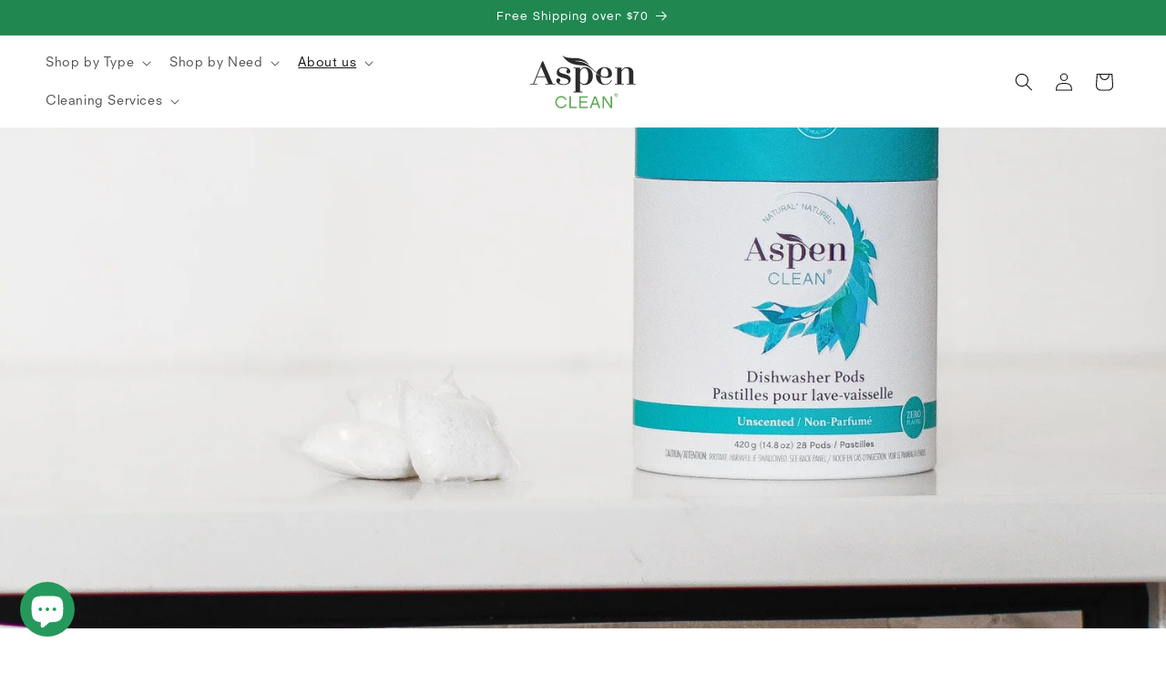

--- FILE ---
content_type: text/html; charset=utf-8
request_url: https://aspenclean.com/blogs/cleaning-tips/easy-weekday-cleaning-schedule-to-free-up-your-long-weekend
body_size: 30172
content:
<!doctype html>
<html class="js" lang="en">
  <head>
    <meta charset="utf-8">
    <meta http-equiv="X-UA-Compatible" content="IE=edge">
    <meta name="viewport" content="width=device-width,initial-scale=1">
    <meta name="theme-color" content="">
    <link rel="canonical" href="https://aspenclean.com/blogs/cleaning-tips/easy-weekday-cleaning-schedule-to-free-up-your-long-weekend"><link rel="icon" type="image/png" href="//aspenclean.com/cdn/shop/files/logo-aspenclean.png?crop=center&height=32&v=1719348206&width=32"><link rel="preconnect" href="https://fonts.shopifycdn.com" crossorigin><title>
      AspenClean Weekday Cleaning Plan to Free Weekends
</title>

    
      <meta name="description" content="Get all your home cleaning done Monday to Friday. Follow this weekday house cleaning schedule to free up your time and make the most out of the weekend">
    

    

<meta property="og:site_name" content="AspenClean">
<meta property="og:url" content="https://aspenclean.com/blogs/cleaning-tips/easy-weekday-cleaning-schedule-to-free-up-your-long-weekend">
<meta property="og:title" content="AspenClean Weekday Cleaning Plan to Free Weekends">
<meta property="og:type" content="article">
<meta property="og:description" content="Get all your home cleaning done Monday to Friday. Follow this weekday house cleaning schedule to free up your time and make the most out of the weekend"><meta property="og:image" content="http://aspenclean.com/cdn/shop/articles/Copy_of_AC_Zero_Waste_-_Shoot_1-29.jpg?v=1755730879">
  <meta property="og:image:secure_url" content="https://aspenclean.com/cdn/shop/articles/Copy_of_AC_Zero_Waste_-_Shoot_1-29.jpg?v=1755730879">
  <meta property="og:image:width" content="2164">
  <meta property="og:image:height" content="2993"><meta name="twitter:site" content="@https://x.com/aspenclean"><meta name="twitter:card" content="summary_large_image">
<meta name="twitter:title" content="AspenClean Weekday Cleaning Plan to Free Weekends">
<meta name="twitter:description" content="Get all your home cleaning done Monday to Friday. Follow this weekday house cleaning schedule to free up your time and make the most out of the weekend">


    <script src="//aspenclean.com/cdn/shop/t/424/assets/constants.js?v=132983761750457495441750257235" defer="defer"></script>
    <script src="//aspenclean.com/cdn/shop/t/424/assets/pubsub.js?v=25310214064522200911755799109" defer="defer"></script>
    <script src="//aspenclean.com/cdn/shop/t/424/assets/global.js?v=175111013472057120841755799107" defer="defer"></script>
    <script src="//aspenclean.com/cdn/shop/t/424/assets/details-disclosure.js?v=13653116266235556501750257237" defer="defer"></script>
    <script src="//aspenclean.com/cdn/shop/t/424/assets/details-modal.js?v=25581673532751508451750257237" defer="defer"></script>
    <script src="//aspenclean.com/cdn/shop/t/424/assets/search-form.js?v=133129549252120666541750257234" defer="defer"></script><script>window.performance && window.performance.mark && window.performance.mark('shopify.content_for_header.start');</script><meta id="shopify-digital-wallet" name="shopify-digital-wallet" content="/18452555/digital_wallets/dialog">
<meta name="shopify-checkout-api-token" content="45592a623343dd9c8b26ca70ef3961cd">
<meta id="in-context-paypal-metadata" data-shop-id="18452555" data-venmo-supported="false" data-environment="production" data-locale="en_US" data-paypal-v4="true" data-currency="USD">
<link rel="alternate" type="application/atom+xml" title="Feed" href="/blogs/cleaning-tips.atom" />
<script async="async" src="/checkouts/internal/preloads.js?locale=en-US"></script>
<link rel="preconnect" href="https://shop.app" crossorigin="anonymous">
<script async="async" src="https://shop.app/checkouts/internal/preloads.js?locale=en-US&shop_id=18452555" crossorigin="anonymous"></script>
<script id="apple-pay-shop-capabilities" type="application/json">{"shopId":18452555,"countryCode":"CA","currencyCode":"USD","merchantCapabilities":["supports3DS"],"merchantId":"gid:\/\/shopify\/Shop\/18452555","merchantName":"AspenClean","requiredBillingContactFields":["postalAddress","email"],"requiredShippingContactFields":["postalAddress","email"],"shippingType":"shipping","supportedNetworks":["visa","masterCard","amex","discover","jcb"],"total":{"type":"pending","label":"AspenClean","amount":"1.00"},"shopifyPaymentsEnabled":true,"supportsSubscriptions":true}</script>
<script id="shopify-features" type="application/json">{"accessToken":"45592a623343dd9c8b26ca70ef3961cd","betas":["rich-media-storefront-analytics"],"domain":"aspenclean.com","predictiveSearch":true,"shopId":18452555,"locale":"en"}</script>
<script>var Shopify = Shopify || {};
Shopify.shop = "aspenclean-products.myshopify.com";
Shopify.locale = "en";
Shopify.currency = {"active":"USD","rate":"1.0"};
Shopify.country = "US";
Shopify.theme = {"name":"AspenClean-shopify\/main","id":177509138616,"schema_name":"Dawn","schema_version":"15.4.0","theme_store_id":null,"role":"main"};
Shopify.theme.handle = "null";
Shopify.theme.style = {"id":null,"handle":null};
Shopify.cdnHost = "aspenclean.com/cdn";
Shopify.routes = Shopify.routes || {};
Shopify.routes.root = "/";</script>
<script type="module">!function(o){(o.Shopify=o.Shopify||{}).modules=!0}(window);</script>
<script>!function(o){function n(){var o=[];function n(){o.push(Array.prototype.slice.apply(arguments))}return n.q=o,n}var t=o.Shopify=o.Shopify||{};t.loadFeatures=n(),t.autoloadFeatures=n()}(window);</script>
<script>
  window.ShopifyPay = window.ShopifyPay || {};
  window.ShopifyPay.apiHost = "shop.app\/pay";
  window.ShopifyPay.redirectState = null;
</script>
<script id="shop-js-analytics" type="application/json">{"pageType":"article"}</script>
<script defer="defer" async type="module" src="//aspenclean.com/cdn/shopifycloud/shop-js/modules/v2/client.init-shop-cart-sync_BApSsMSl.en.esm.js"></script>
<script defer="defer" async type="module" src="//aspenclean.com/cdn/shopifycloud/shop-js/modules/v2/chunk.common_CBoos6YZ.esm.js"></script>
<script type="module">
  await import("//aspenclean.com/cdn/shopifycloud/shop-js/modules/v2/client.init-shop-cart-sync_BApSsMSl.en.esm.js");
await import("//aspenclean.com/cdn/shopifycloud/shop-js/modules/v2/chunk.common_CBoos6YZ.esm.js");

  window.Shopify.SignInWithShop?.initShopCartSync?.({"fedCMEnabled":true,"windoidEnabled":true});

</script>
<script>
  window.Shopify = window.Shopify || {};
  if (!window.Shopify.featureAssets) window.Shopify.featureAssets = {};
  window.Shopify.featureAssets['shop-js'] = {"shop-cart-sync":["modules/v2/client.shop-cart-sync_DJczDl9f.en.esm.js","modules/v2/chunk.common_CBoos6YZ.esm.js"],"init-fed-cm":["modules/v2/client.init-fed-cm_BzwGC0Wi.en.esm.js","modules/v2/chunk.common_CBoos6YZ.esm.js"],"init-windoid":["modules/v2/client.init-windoid_BS26ThXS.en.esm.js","modules/v2/chunk.common_CBoos6YZ.esm.js"],"shop-cash-offers":["modules/v2/client.shop-cash-offers_DthCPNIO.en.esm.js","modules/v2/chunk.common_CBoos6YZ.esm.js","modules/v2/chunk.modal_Bu1hFZFC.esm.js"],"shop-button":["modules/v2/client.shop-button_D_JX508o.en.esm.js","modules/v2/chunk.common_CBoos6YZ.esm.js"],"init-shop-email-lookup-coordinator":["modules/v2/client.init-shop-email-lookup-coordinator_DFwWcvrS.en.esm.js","modules/v2/chunk.common_CBoos6YZ.esm.js"],"shop-toast-manager":["modules/v2/client.shop-toast-manager_tEhgP2F9.en.esm.js","modules/v2/chunk.common_CBoos6YZ.esm.js"],"shop-login-button":["modules/v2/client.shop-login-button_DwLgFT0K.en.esm.js","modules/v2/chunk.common_CBoos6YZ.esm.js","modules/v2/chunk.modal_Bu1hFZFC.esm.js"],"avatar":["modules/v2/client.avatar_BTnouDA3.en.esm.js"],"init-shop-cart-sync":["modules/v2/client.init-shop-cart-sync_BApSsMSl.en.esm.js","modules/v2/chunk.common_CBoos6YZ.esm.js"],"pay-button":["modules/v2/client.pay-button_BuNmcIr_.en.esm.js","modules/v2/chunk.common_CBoos6YZ.esm.js"],"init-shop-for-new-customer-accounts":["modules/v2/client.init-shop-for-new-customer-accounts_DrjXSI53.en.esm.js","modules/v2/client.shop-login-button_DwLgFT0K.en.esm.js","modules/v2/chunk.common_CBoos6YZ.esm.js","modules/v2/chunk.modal_Bu1hFZFC.esm.js"],"init-customer-accounts-sign-up":["modules/v2/client.init-customer-accounts-sign-up_TlVCiykN.en.esm.js","modules/v2/client.shop-login-button_DwLgFT0K.en.esm.js","modules/v2/chunk.common_CBoos6YZ.esm.js","modules/v2/chunk.modal_Bu1hFZFC.esm.js"],"shop-follow-button":["modules/v2/client.shop-follow-button_C5D3XtBb.en.esm.js","modules/v2/chunk.common_CBoos6YZ.esm.js","modules/v2/chunk.modal_Bu1hFZFC.esm.js"],"checkout-modal":["modules/v2/client.checkout-modal_8TC_1FUY.en.esm.js","modules/v2/chunk.common_CBoos6YZ.esm.js","modules/v2/chunk.modal_Bu1hFZFC.esm.js"],"init-customer-accounts":["modules/v2/client.init-customer-accounts_C0Oh2ljF.en.esm.js","modules/v2/client.shop-login-button_DwLgFT0K.en.esm.js","modules/v2/chunk.common_CBoos6YZ.esm.js","modules/v2/chunk.modal_Bu1hFZFC.esm.js"],"lead-capture":["modules/v2/client.lead-capture_Cq0gfm7I.en.esm.js","modules/v2/chunk.common_CBoos6YZ.esm.js","modules/v2/chunk.modal_Bu1hFZFC.esm.js"],"shop-login":["modules/v2/client.shop-login_BmtnoEUo.en.esm.js","modules/v2/chunk.common_CBoos6YZ.esm.js","modules/v2/chunk.modal_Bu1hFZFC.esm.js"],"payment-terms":["modules/v2/client.payment-terms_BHOWV7U_.en.esm.js","modules/v2/chunk.common_CBoos6YZ.esm.js","modules/v2/chunk.modal_Bu1hFZFC.esm.js"]};
</script>
<script>(function() {
  var isLoaded = false;
  function asyncLoad() {
    if (isLoaded) return;
    isLoaded = true;
    var urls = ["https:\/\/dr4qe3ddw9y32.cloudfront.net\/awin-shopify-integration-code.js?aid=61587\u0026v=shopifyApp_5.2.5\u0026ts=1767899919489\u0026shop=aspenclean-products.myshopify.com"];
    for (var i = 0; i < urls.length; i++) {
      var s = document.createElement('script');
      s.type = 'text/javascript';
      s.async = true;
      s.src = urls[i];
      var x = document.getElementsByTagName('script')[0];
      x.parentNode.insertBefore(s, x);
    }
  };
  if(window.attachEvent) {
    window.attachEvent('onload', asyncLoad);
  } else {
    window.addEventListener('load', asyncLoad, false);
  }
})();</script>
<script id="__st">var __st={"a":18452555,"offset":-28800,"reqid":"3db05b0f-9495-435c-b7a6-f34a514bf83c-1768902592","pageurl":"aspenclean.com\/blogs\/cleaning-tips\/easy-weekday-cleaning-schedule-to-free-up-your-long-weekend","s":"articles-560164831416","u":"0664c49f217b","p":"article","rtyp":"article","rid":560164831416};</script>
<script>window.ShopifyPaypalV4VisibilityTracking = true;</script>
<script id="captcha-bootstrap">!function(){'use strict';const t='contact',e='account',n='new_comment',o=[[t,t],['blogs',n],['comments',n],[t,'customer']],c=[[e,'customer_login'],[e,'guest_login'],[e,'recover_customer_password'],[e,'create_customer']],r=t=>t.map((([t,e])=>`form[action*='/${t}']:not([data-nocaptcha='true']) input[name='form_type'][value='${e}']`)).join(','),a=t=>()=>t?[...document.querySelectorAll(t)].map((t=>t.form)):[];function s(){const t=[...o],e=r(t);return a(e)}const i='password',u='form_key',d=['recaptcha-v3-token','g-recaptcha-response','h-captcha-response',i],f=()=>{try{return window.sessionStorage}catch{return}},m='__shopify_v',_=t=>t.elements[u];function p(t,e,n=!1){try{const o=window.sessionStorage,c=JSON.parse(o.getItem(e)),{data:r}=function(t){const{data:e,action:n}=t;return t[m]||n?{data:e,action:n}:{data:t,action:n}}(c);for(const[e,n]of Object.entries(r))t.elements[e]&&(t.elements[e].value=n);n&&o.removeItem(e)}catch(o){console.error('form repopulation failed',{error:o})}}const l='form_type',E='cptcha';function T(t){t.dataset[E]=!0}const w=window,h=w.document,L='Shopify',v='ce_forms',y='captcha';let A=!1;((t,e)=>{const n=(g='f06e6c50-85a8-45c8-87d0-21a2b65856fe',I='https://cdn.shopify.com/shopifycloud/storefront-forms-hcaptcha/ce_storefront_forms_captcha_hcaptcha.v1.5.2.iife.js',D={infoText:'Protected by hCaptcha',privacyText:'Privacy',termsText:'Terms'},(t,e,n)=>{const o=w[L][v],c=o.bindForm;if(c)return c(t,g,e,D).then(n);var r;o.q.push([[t,g,e,D],n]),r=I,A||(h.body.append(Object.assign(h.createElement('script'),{id:'captcha-provider',async:!0,src:r})),A=!0)});var g,I,D;w[L]=w[L]||{},w[L][v]=w[L][v]||{},w[L][v].q=[],w[L][y]=w[L][y]||{},w[L][y].protect=function(t,e){n(t,void 0,e),T(t)},Object.freeze(w[L][y]),function(t,e,n,w,h,L){const[v,y,A,g]=function(t,e,n){const i=e?o:[],u=t?c:[],d=[...i,...u],f=r(d),m=r(i),_=r(d.filter((([t,e])=>n.includes(e))));return[a(f),a(m),a(_),s()]}(w,h,L),I=t=>{const e=t.target;return e instanceof HTMLFormElement?e:e&&e.form},D=t=>v().includes(t);t.addEventListener('submit',(t=>{const e=I(t);if(!e)return;const n=D(e)&&!e.dataset.hcaptchaBound&&!e.dataset.recaptchaBound,o=_(e),c=g().includes(e)&&(!o||!o.value);(n||c)&&t.preventDefault(),c&&!n&&(function(t){try{if(!f())return;!function(t){const e=f();if(!e)return;const n=_(t);if(!n)return;const o=n.value;o&&e.removeItem(o)}(t);const e=Array.from(Array(32),(()=>Math.random().toString(36)[2])).join('');!function(t,e){_(t)||t.append(Object.assign(document.createElement('input'),{type:'hidden',name:u})),t.elements[u].value=e}(t,e),function(t,e){const n=f();if(!n)return;const o=[...t.querySelectorAll(`input[type='${i}']`)].map((({name:t})=>t)),c=[...d,...o],r={};for(const[a,s]of new FormData(t).entries())c.includes(a)||(r[a]=s);n.setItem(e,JSON.stringify({[m]:1,action:t.action,data:r}))}(t,e)}catch(e){console.error('failed to persist form',e)}}(e),e.submit())}));const S=(t,e)=>{t&&!t.dataset[E]&&(n(t,e.some((e=>e===t))),T(t))};for(const o of['focusin','change'])t.addEventListener(o,(t=>{const e=I(t);D(e)&&S(e,y())}));const B=e.get('form_key'),M=e.get(l),P=B&&M;t.addEventListener('DOMContentLoaded',(()=>{const t=y();if(P)for(const e of t)e.elements[l].value===M&&p(e,B);[...new Set([...A(),...v().filter((t=>'true'===t.dataset.shopifyCaptcha))])].forEach((e=>S(e,t)))}))}(h,new URLSearchParams(w.location.search),n,t,e,['guest_login'])})(!0,!1)}();</script>
<script integrity="sha256-4kQ18oKyAcykRKYeNunJcIwy7WH5gtpwJnB7kiuLZ1E=" data-source-attribution="shopify.loadfeatures" defer="defer" src="//aspenclean.com/cdn/shopifycloud/storefront/assets/storefront/load_feature-a0a9edcb.js" crossorigin="anonymous"></script>
<script crossorigin="anonymous" defer="defer" src="//aspenclean.com/cdn/shopifycloud/storefront/assets/shopify_pay/storefront-65b4c6d7.js?v=20250812"></script>
<script data-source-attribution="shopify.dynamic_checkout.dynamic.init">var Shopify=Shopify||{};Shopify.PaymentButton=Shopify.PaymentButton||{isStorefrontPortableWallets:!0,init:function(){window.Shopify.PaymentButton.init=function(){};var t=document.createElement("script");t.src="https://aspenclean.com/cdn/shopifycloud/portable-wallets/latest/portable-wallets.en.js",t.type="module",document.head.appendChild(t)}};
</script>
<script data-source-attribution="shopify.dynamic_checkout.buyer_consent">
  function portableWalletsHideBuyerConsent(e){var t=document.getElementById("shopify-buyer-consent"),n=document.getElementById("shopify-subscription-policy-button");t&&n&&(t.classList.add("hidden"),t.setAttribute("aria-hidden","true"),n.removeEventListener("click",e))}function portableWalletsShowBuyerConsent(e){var t=document.getElementById("shopify-buyer-consent"),n=document.getElementById("shopify-subscription-policy-button");t&&n&&(t.classList.remove("hidden"),t.removeAttribute("aria-hidden"),n.addEventListener("click",e))}window.Shopify?.PaymentButton&&(window.Shopify.PaymentButton.hideBuyerConsent=portableWalletsHideBuyerConsent,window.Shopify.PaymentButton.showBuyerConsent=portableWalletsShowBuyerConsent);
</script>
<script data-source-attribution="shopify.dynamic_checkout.cart.bootstrap">document.addEventListener("DOMContentLoaded",(function(){function t(){return document.querySelector("shopify-accelerated-checkout-cart, shopify-accelerated-checkout")}if(t())Shopify.PaymentButton.init();else{new MutationObserver((function(e,n){t()&&(Shopify.PaymentButton.init(),n.disconnect())})).observe(document.body,{childList:!0,subtree:!0})}}));
</script>
<link id="shopify-accelerated-checkout-styles" rel="stylesheet" media="screen" href="https://aspenclean.com/cdn/shopifycloud/portable-wallets/latest/accelerated-checkout-backwards-compat.css" crossorigin="anonymous">
<style id="shopify-accelerated-checkout-cart">
        #shopify-buyer-consent {
  margin-top: 1em;
  display: inline-block;
  width: 100%;
}

#shopify-buyer-consent.hidden {
  display: none;
}

#shopify-subscription-policy-button {
  background: none;
  border: none;
  padding: 0;
  text-decoration: underline;
  font-size: inherit;
  cursor: pointer;
}

#shopify-subscription-policy-button::before {
  box-shadow: none;
}

      </style>
<script id="sections-script" data-sections="header" defer="defer" src="//aspenclean.com/cdn/shop/t/424/compiled_assets/scripts.js?v=50618"></script>
<script>window.performance && window.performance.mark && window.performance.mark('shopify.content_for_header.end');</script>


    <style data-shopify>
      @font-face {
  font-family: Assistant;
  font-weight: 300;
  font-style: normal;
  font-display: swap;
  src: url("//aspenclean.com/cdn/fonts/assistant/assistant_n3.1fff089a5b8f8ed9b5d0a303bc8584447f9c22fe.woff2") format("woff2"),
       url("//aspenclean.com/cdn/fonts/assistant/assistant_n3.188648856c6bc22c26d85da661933448752051e0.woff") format("woff");
}

      @font-face {
  font-family: Assistant;
  font-weight: 700;
  font-style: normal;
  font-display: swap;
  src: url("//aspenclean.com/cdn/fonts/assistant/assistant_n7.bf44452348ec8b8efa3aa3068825305886b1c83c.woff2") format("woff2"),
       url("//aspenclean.com/cdn/fonts/assistant/assistant_n7.0c887fee83f6b3bda822f1150b912c72da0f7b64.woff") format("woff");
}

      
      
      @font-face {
  font-family: Assistant;
  font-weight: 400;
  font-style: normal;
  font-display: swap;
  src: url("//aspenclean.com/cdn/fonts/assistant/assistant_n4.9120912a469cad1cc292572851508ca49d12e768.woff2") format("woff2"),
       url("//aspenclean.com/cdn/fonts/assistant/assistant_n4.6e9875ce64e0fefcd3f4446b7ec9036b3ddd2985.woff") format("woff");
}


      
        :root,
        .color-background-1 {
          --color-background: 255,255,255;
        
          --gradient-background: #ffffff;
        

        

        --color-foreground: 18,18,18;
        --color-background-contrast: 191,191,191;
        --color-shadow: 18,18,18;
        --color-button: 33,135,81;
        --color-button-text: 255,255,255;
        --color-secondary-button: 255,255,255;
        --color-secondary-button-text: 33,135,81;
        --color-link: 33,135,81;
        --color-badge-foreground: 18,18,18;
        --color-badge-background: 255,255,255;
        --color-badge-border: 18,18,18;
        --payment-terms-background-color: rgb(255 255 255);
      }
      
        
        .color-background-2 {
          --color-background: 33,135,81;
        
          --gradient-background: #218751;
        

        

        --color-foreground: 255,255,255;
        --color-background-contrast: 8,33,20;
        --color-shadow: 18,18,18;
        --color-button: 255,255,255;
        --color-button-text: 33,135,81;
        --color-secondary-button: 33,135,81;
        --color-secondary-button-text: 255,255,255;
        --color-link: 255,255,255;
        --color-badge-foreground: 255,255,255;
        --color-badge-background: 33,135,81;
        --color-badge-border: 255,255,255;
        --payment-terms-background-color: rgb(33 135 81);
      }
      
        
        .color-inverse {
          --color-background: 134,202,233;
        
          --gradient-background: #86cae9;
        

        

        --color-foreground: 255,255,255;
        --color-background-contrast: 37,151,203;
        --color-shadow: 18,18,18;
        --color-button: 255,255,255;
        --color-button-text: 0,0,0;
        --color-secondary-button: 134,202,233;
        --color-secondary-button-text: 255,255,255;
        --color-link: 255,255,255;
        --color-badge-foreground: 255,255,255;
        --color-badge-background: 134,202,233;
        --color-badge-border: 255,255,255;
        --payment-terms-background-color: rgb(134 202 233);
      }
      
        
        .color-accent-1 {
          --color-background: 18,18,18;
        
          --gradient-background: #121212;
        

        

        --color-foreground: 255,255,255;
        --color-background-contrast: 146,146,146;
        --color-shadow: 18,18,18;
        --color-button: 0,0,0;
        --color-button-text: 255,255,255;
        --color-secondary-button: 18,18,18;
        --color-secondary-button-text: 255,255,255;
        --color-link: 255,255,255;
        --color-badge-foreground: 255,255,255;
        --color-badge-background: 18,18,18;
        --color-badge-border: 255,255,255;
        --payment-terms-background-color: rgb(18 18 18);
      }
      
        
        .color-accent-2 {
          --color-background: 246,245,245;
        
          --gradient-background: #f6f5f5;
        

        

        --color-foreground: 18,18,18;
        --color-background-contrast: 186,178,178;
        --color-shadow: 18,18,18;
        --color-button: 33,135,81;
        --color-button-text: 51,79,180;
        --color-secondary-button: 246,245,245;
        --color-secondary-button-text: 33,135,81;
        --color-link: 33,135,81;
        --color-badge-foreground: 18,18,18;
        --color-badge-background: 246,245,245;
        --color-badge-border: 18,18,18;
        --payment-terms-background-color: rgb(246 245 245);
      }
      
        
        .color-scheme-aff574f4-581b-4e59-8624-430c331dc46d {
          --color-background: 244,250,247;
        
          --gradient-background: #f4faf7;
        

        

        --color-foreground: 18,18,18;
        --color-background-contrast: 156,210,183;
        --color-shadow: 18,18,18;
        --color-button: 37,153,91;
        --color-button-text: 255,255,255;
        --color-secondary-button: 244,250,247;
        --color-secondary-button-text: 37,153,91;
        --color-link: 37,153,91;
        --color-badge-foreground: 18,18,18;
        --color-badge-background: 244,250,247;
        --color-badge-border: 18,18,18;
        --payment-terms-background-color: rgb(244 250 247);
      }
      
        
        .color-scheme-8ad80616-9b9b-4036-87dc-745e66ec7434 {
          --color-background: 255,255,255;
        
          --gradient-background: #ffffff;
        

        

        --color-foreground: 255,255,255;
        --color-background-contrast: 191,191,191;
        --color-shadow: 18,18,18;
        --color-button: 37,153,91;
        --color-button-text: 255,255,255;
        --color-secondary-button: 255,255,255;
        --color-secondary-button-text: 255,255,255;
        --color-link: 255,255,255;
        --color-badge-foreground: 255,255,255;
        --color-badge-background: 255,255,255;
        --color-badge-border: 255,255,255;
        --payment-terms-background-color: rgb(255 255 255);
      }
      
        
        .color-scheme-8833f18e-a9ba-43bb-acf8-681aa13e99c9 {
          --color-background: 255,255,255;
        
          --gradient-background: #ffffff;
        

        

        --color-foreground: 18,18,18;
        --color-background-contrast: 191,191,191;
        --color-shadow: 18,18,18;
        --color-button: 33,135,81;
        --color-button-text: 255,255,255;
        --color-secondary-button: 255,255,255;
        --color-secondary-button-text: 33,135,81;
        --color-link: 33,135,81;
        --color-badge-foreground: 18,18,18;
        --color-badge-background: 255,255,255;
        --color-badge-border: 18,18,18;
        --payment-terms-background-color: rgb(255 255 255);
      }
      
        
        .color-scheme-de8ec8fd-4c88-4147-963c-157a5122f834 {
          --color-background: 85,36,35;
        
          --gradient-background: #552423;
        

        

        --color-foreground: 255,255,255;
        --color-background-contrast: 103,44,42;
        --color-shadow: 18,18,18;
        --color-button: 37,153,91;
        --color-button-text: 255,255,255;
        --color-secondary-button: 85,36,35;
        --color-secondary-button-text: 37,153,91;
        --color-link: 37,153,91;
        --color-badge-foreground: 255,255,255;
        --color-badge-background: 85,36,35;
        --color-badge-border: 255,255,255;
        --payment-terms-background-color: rgb(85 36 35);
      }
      
        
        .color-scheme-f37520aa-05d9-4769-96cc-753bb9cd029b {
          --color-background: 183,224,249;
        
          --gradient-background: #b7e0f9;
        

        

        --color-foreground: 18,18,18;
        --color-background-contrast: 65,173,239;
        --color-shadow: 18,18,18;
        --color-button: 33,135,81;
        --color-button-text: 255,255,255;
        --color-secondary-button: 183,224,249;
        --color-secondary-button-text: 33,135,81;
        --color-link: 33,135,81;
        --color-badge-foreground: 18,18,18;
        --color-badge-background: 183,224,249;
        --color-badge-border: 18,18,18;
        --payment-terms-background-color: rgb(183 224 249);
      }
      
        
        .color-scheme-f17999cc-3ca1-4f30-b5b6-2a3877c011df {
          --color-background: 241,238,233;
        
          --gradient-background: #f1eee9;
        

        

        --color-foreground: 18,18,18;
        --color-background-contrast: 191,178,155;
        --color-shadow: 18,18,18;
        --color-button: 37,153,91;
        --color-button-text: 255,255,255;
        --color-secondary-button: 241,238,233;
        --color-secondary-button-text: 37,153,91;
        --color-link: 37,153,91;
        --color-badge-foreground: 18,18,18;
        --color-badge-background: 241,238,233;
        --color-badge-border: 18,18,18;
        --payment-terms-background-color: rgb(241 238 233);
      }
      
        
        .color-scheme-afa2d8bb-f7ca-4ff2-b9f1-af142ad9d1d4 {
          --color-background: 197,232,239;
        
          --gradient-background: #c5e8ef;
        

        

        --color-foreground: 18,18,18;
        --color-background-contrast: 97,192,211;
        --color-shadow: 18,18,18;
        --color-button: 255,255,255;
        --color-button-text: 18,18,18;
        --color-secondary-button: 197,232,239;
        --color-secondary-button-text: 0,0,0;
        --color-link: 0,0,0;
        --color-badge-foreground: 18,18,18;
        --color-badge-background: 197,232,239;
        --color-badge-border: 18,18,18;
        --payment-terms-background-color: rgb(197 232 239);
      }
      
        
        .color-scheme-6c0de4cb-ee7b-435a-a0c0-de79fca31906 {
          --color-background: 174,80,174;
        
          --gradient-background: #ae50ae;
        

        

        --color-foreground: 255,255,255;
        --color-background-contrast: 87,40,87;
        --color-shadow: 18,18,18;
        --color-button: 174,80,174;
        --color-button-text: 255,255,255;
        --color-secondary-button: 174,80,174;
        --color-secondary-button-text: 174,80,174;
        --color-link: 174,80,174;
        --color-badge-foreground: 255,255,255;
        --color-badge-background: 174,80,174;
        --color-badge-border: 255,255,255;
        --payment-terms-background-color: rgb(174 80 174);
      }
      
        
        .color-scheme-e3154aa0-c22d-4c6d-a10b-bbe58d0aea3d {
          --color-background: 229,220,201;
        
          --gradient-background: #e5dcc9;
        

        

        --color-foreground: 18,18,18;
        --color-background-contrast: 188,164,115;
        --color-shadow: 18,18,18;
        --color-button: 37,153,91;
        --color-button-text: 255,255,255;
        --color-secondary-button: 229,220,201;
        --color-secondary-button-text: 18,18,18;
        --color-link: 18,18,18;
        --color-badge-foreground: 18,18,18;
        --color-badge-background: 229,220,201;
        --color-badge-border: 18,18,18;
        --payment-terms-background-color: rgb(229 220 201);
      }
      
        
        .color-scheme-3d8794b9-81a2-4a0f-8781-46647492f7bf {
          --color-background: 248,250,229;
        
          --gradient-background: #f8fae5;
        

        

        --color-foreground: 18,18,18;
        --color-background-contrast: 219,229,122;
        --color-shadow: 18,18,18;
        --color-button: 33,135,81;
        --color-button-text: 255,255,255;
        --color-secondary-button: 248,250,229;
        --color-secondary-button-text: 18,18,18;
        --color-link: 18,18,18;
        --color-badge-foreground: 18,18,18;
        --color-badge-background: 248,250,229;
        --color-badge-border: 18,18,18;
        --payment-terms-background-color: rgb(248 250 229);
      }
      
        
        .color-scheme-d97611da-6c54-436e-9521-761812ba9b1e {
          --color-background: 198,223,193;
        
          --gradient-background: #c6dfc1;
        

        

        --color-foreground: 255,255,255;
        --color-background-contrast: 121,180,109;
        --color-shadow: 18,18,18;
        --color-button: 33,135,81;
        --color-button-text: 255,255,255;
        --color-secondary-button: 198,223,193;
        --color-secondary-button-text: 33,135,81;
        --color-link: 33,135,81;
        --color-badge-foreground: 255,255,255;
        --color-badge-background: 198,223,193;
        --color-badge-border: 255,255,255;
        --payment-terms-background-color: rgb(198 223 193);
      }
      
        
        .color-scheme-e071543a-9889-4af5-bb70-24c824d4e51a {
          --color-background: 186,213,112;
        
          --gradient-background: #bad570;
        

        

        --color-foreground: 0,0,0;
        --color-background-contrast: 124,153,45;
        --color-shadow: 18,18,18;
        --color-button: 37,153,91;
        --color-button-text: 255,255,255;
        --color-secondary-button: 186,213,112;
        --color-secondary-button-text: 37,153,91;
        --color-link: 37,153,91;
        --color-badge-foreground: 0,0,0;
        --color-badge-background: 186,213,112;
        --color-badge-border: 0,0,0;
        --payment-terms-background-color: rgb(186 213 112);
      }
      
        
        .color-scheme-c77fbbb8-eedb-4ad0-81a3-68314bc1cbca {
          --color-background: 160,89,159;
        
          --gradient-background: #a0599f;
        

        

        --color-foreground: 255,255,255;
        --color-background-contrast: 78,43,78;
        --color-shadow: 18,18,18;
        --color-button: 37,153,91;
        --color-button-text: 255,255,255;
        --color-secondary-button: 160,89,159;
        --color-secondary-button-text: 37,153,91;
        --color-link: 37,153,91;
        --color-badge-foreground: 255,255,255;
        --color-badge-background: 160,89,159;
        --color-badge-border: 255,255,255;
        --payment-terms-background-color: rgb(160 89 159);
      }
      
        
        .color-scheme-1a9ce38c-824e-417f-b8c6-8d01b602b9ff {
          --color-background: 211,159,3;
        
          --gradient-background: #d39f03;
        

        

        --color-foreground: 255,255,255;
        --color-background-contrast: 85,64,1;
        --color-shadow: 18,18,18;
        --color-button: 37,153,91;
        --color-button-text: 255,255,255;
        --color-secondary-button: 211,159,3;
        --color-secondary-button-text: 37,153,91;
        --color-link: 37,153,91;
        --color-badge-foreground: 255,255,255;
        --color-badge-background: 211,159,3;
        --color-badge-border: 255,255,255;
        --payment-terms-background-color: rgb(211 159 3);
      }
      
        
        .color-scheme-653a90bc-0f57-43b5-9d33-ab26b945d7a5 {
          --color-background: 255,255,255;
        
          --gradient-background: #ffffff;
        

        

        --color-foreground: 0,0,0;
        --color-background-contrast: 191,191,191;
        --color-shadow: 18,18,18;
        --color-button: 255,255,255;
        --color-button-text: 0,0,0;
        --color-secondary-button: 255,255,255;
        --color-secondary-button-text: 255,255,255;
        --color-link: 255,255,255;
        --color-badge-foreground: 0,0,0;
        --color-badge-background: 255,255,255;
        --color-badge-border: 0,0,0;
        --payment-terms-background-color: rgb(255 255 255);
      }
      
        
        .color-scheme-fd44324f-3368-4664-bcd2-5ec29d0f0e59 {
          --color-background: 255,255,255;
        
          --gradient-background: #ffffff;
        

        

        --color-foreground: 18,18,18;
        --color-background-contrast: 191,191,191;
        --color-shadow: 18,18,18;
        --color-button: 33,135,81;
        --color-button-text: 255,255,255;
        --color-secondary-button: 255,255,255;
        --color-secondary-button-text: 33,135,81;
        --color-link: 33,135,81;
        --color-badge-foreground: 18,18,18;
        --color-badge-background: 255,255,255;
        --color-badge-border: 18,18,18;
        --payment-terms-background-color: rgb(255 255 255);
      }
      

      body, .color-background-1, .color-background-2, .color-inverse, .color-accent-1, .color-accent-2, .color-scheme-aff574f4-581b-4e59-8624-430c331dc46d, .color-scheme-8ad80616-9b9b-4036-87dc-745e66ec7434, .color-scheme-8833f18e-a9ba-43bb-acf8-681aa13e99c9, .color-scheme-de8ec8fd-4c88-4147-963c-157a5122f834, .color-scheme-f37520aa-05d9-4769-96cc-753bb9cd029b, .color-scheme-f17999cc-3ca1-4f30-b5b6-2a3877c011df, .color-scheme-afa2d8bb-f7ca-4ff2-b9f1-af142ad9d1d4, .color-scheme-6c0de4cb-ee7b-435a-a0c0-de79fca31906, .color-scheme-e3154aa0-c22d-4c6d-a10b-bbe58d0aea3d, .color-scheme-3d8794b9-81a2-4a0f-8781-46647492f7bf, .color-scheme-d97611da-6c54-436e-9521-761812ba9b1e, .color-scheme-e071543a-9889-4af5-bb70-24c824d4e51a, .color-scheme-c77fbbb8-eedb-4ad0-81a3-68314bc1cbca, .color-scheme-1a9ce38c-824e-417f-b8c6-8d01b602b9ff, .color-scheme-653a90bc-0f57-43b5-9d33-ab26b945d7a5, .color-scheme-fd44324f-3368-4664-bcd2-5ec29d0f0e59 {
        color: rgba(var(--color-foreground), 0.75);
        background-color: rgb(var(--color-background));
      }

      :root {
        --font-body-family: Assistant, sans-serif;
        --font-body-style: normal;
        --font-body-weight: 300;
        --font-body-weight-bold: 600;

        --font-heading-family: Assistant, sans-serif;
        --font-heading-style: normal;
        --font-heading-weight: 400;

        --font-body-scale: 1.0;
        --font-heading-scale: 1.0;

        --media-padding: px;
        --media-border-opacity: 0.0;
        --media-border-width: 0px;
        --media-radius: 0px;
        --media-shadow-opacity: 0.0;
        --media-shadow-horizontal-offset: 0px;
        --media-shadow-vertical-offset: 4px;
        --media-shadow-blur-radius: 5px;
        --media-shadow-visible: 0;

        --page-width: 160rem;
        --page-width-margin: 0rem;

        --product-card-image-padding: 0.0rem;
        --product-card-corner-radius: 0.0rem;
        --product-card-text-alignment: left;
        --product-card-border-width: 0.0rem;
        --product-card-border-opacity: 0.1;
        --product-card-shadow-opacity: 0.0;
        --product-card-shadow-visible: 0;
        --product-card-shadow-horizontal-offset: 0.0rem;
        --product-card-shadow-vertical-offset: 0.4rem;
        --product-card-shadow-blur-radius: 0.5rem;

        --collection-card-image-padding: 0.0rem;
        --collection-card-corner-radius: 0.0rem;
        --collection-card-text-alignment: left;
        --collection-card-border-width: 0.0rem;
        --collection-card-border-opacity: 0.1;
        --collection-card-shadow-opacity: 0.0;
        --collection-card-shadow-visible: 0;
        --collection-card-shadow-horizontal-offset: 0.0rem;
        --collection-card-shadow-vertical-offset: 0.4rem;
        --collection-card-shadow-blur-radius: 0.5rem;

        --blog-card-image-padding: 0.0rem;
        --blog-card-corner-radius: 0.0rem;
        --blog-card-text-alignment: left;
        --blog-card-border-width: 0.0rem;
        --blog-card-border-opacity: 0.1;
        --blog-card-shadow-opacity: 0.0;
        --blog-card-shadow-visible: 0;
        --blog-card-shadow-horizontal-offset: 0.0rem;
        --blog-card-shadow-vertical-offset: 0.4rem;
        --blog-card-shadow-blur-radius: 0.5rem;

        --badge-corner-radius: 4.0rem;

        --popup-border-width: 1px;
        --popup-border-opacity: 0.1;
        --popup-corner-radius: 0px;
        --popup-shadow-opacity: 0.05;
        --popup-shadow-horizontal-offset: 0px;
        --popup-shadow-vertical-offset: 4px;
        --popup-shadow-blur-radius: 5px;

        --drawer-border-width: 1px;
        --drawer-border-opacity: 0.1;
        --drawer-shadow-opacity: 0.0;
        --drawer-shadow-horizontal-offset: 0px;
        --drawer-shadow-vertical-offset: 4px;
        --drawer-shadow-blur-radius: 5px;

        --spacing-sections-desktop: 0px;
        --spacing-sections-mobile: 0px;

        --grid-desktop-vertical-spacing: 8px;
        --grid-desktop-horizontal-spacing: 8px;
        --grid-mobile-vertical-spacing: 4px;
        --grid-mobile-horizontal-spacing: 4px;

        --text-boxes-border-opacity: 0.1;
        --text-boxes-border-width: 0px;
        --text-boxes-radius: 0px;
        --text-boxes-shadow-opacity: 0.0;
        --text-boxes-shadow-visible: 0;
        --text-boxes-shadow-horizontal-offset: 0px;
        --text-boxes-shadow-vertical-offset: 4px;
        --text-boxes-shadow-blur-radius: 5px;

        --buttons-radius: 0px;
        --buttons-radius-outset: 0px;
        --buttons-border-width: 1px;
        --buttons-border-opacity: 1.0;
        --buttons-shadow-opacity: 0.0;
        --buttons-shadow-visible: 0;
        --buttons-shadow-horizontal-offset: 0px;
        --buttons-shadow-vertical-offset: 4px;
        --buttons-shadow-blur-radius: 5px;
        --buttons-border-offset: 0px;

        --inputs-radius: 0px;
        --inputs-border-width: 1px;
        --inputs-border-opacity: 0.55;
        --inputs-shadow-opacity: 0.0;
        --inputs-shadow-horizontal-offset: 0px;
        --inputs-margin-offset: 0px;
        --inputs-shadow-vertical-offset: 4px;
        --inputs-shadow-blur-radius: 5px;
        --inputs-radius-outset: 0px;

        --variant-pills-radius: 40px;
        --variant-pills-border-width: 1px;
        --variant-pills-border-opacity: 0.55;
        --variant-pills-shadow-opacity: 0.0;
        --variant-pills-shadow-horizontal-offset: 0px;
        --variant-pills-shadow-vertical-offset: 4px;
        --variant-pills-shadow-blur-radius: 5px;
      }

      *,
      *::before,
      *::after {
        box-sizing: inherit;
      }

      html {
        box-sizing: border-box;
        font-size: calc(var(--font-body-scale) * 62.5%);
        height: 100%;
      }

      body {
        display: grid;
        grid-template-rows: auto auto 1fr auto;
        grid-template-columns: 100%;
        min-height: 100%;
        margin: 0;
        font-size: 1.5rem;
        letter-spacing: 0.06rem;
        line-height: calc(1 + 0.8 / var(--font-body-scale));
        font-family: var(--font-body-family);
        font-style: var(--font-body-style);
        font-weight: var(--font-body-weight);
      }

      @media screen and (min-width: 750px) {
        body {
          font-size: 1.6rem;
        }
      }
    </style>

    <link href="//aspenclean.com/cdn/shop/t/424/assets/base.css?v=180633280015096309461755799106" rel="stylesheet" type="text/css" media="all" />
    <link rel="stylesheet" href="//aspenclean.com/cdn/shop/t/424/assets/component-cart-items.css?v=123238115697927560811750257234" media="print" onload="this.media='all'"><link href="//aspenclean.com/cdn/shop/t/424/assets/component-cart-drawer.css?v=112801333748515159671750257233" rel="stylesheet" type="text/css" media="all" />
      <link href="//aspenclean.com/cdn/shop/t/424/assets/component-cart.css?v=164708765130180853531750257234" rel="stylesheet" type="text/css" media="all" />
      <link href="//aspenclean.com/cdn/shop/t/424/assets/component-totals.css?v=15906652033866631521750257235" rel="stylesheet" type="text/css" media="all" />
      <link href="//aspenclean.com/cdn/shop/t/424/assets/component-price.css?v=70172745017360139101750257234" rel="stylesheet" type="text/css" media="all" />
      <link href="//aspenclean.com/cdn/shop/t/424/assets/component-discounts.css?v=152760482443307489271750257236" rel="stylesheet" type="text/css" media="all" />

      <link rel="preload" as="font" href="//aspenclean.com/cdn/fonts/assistant/assistant_n3.1fff089a5b8f8ed9b5d0a303bc8584447f9c22fe.woff2" type="font/woff2" crossorigin>
      

      <link rel="preload" as="font" href="//aspenclean.com/cdn/fonts/assistant/assistant_n4.9120912a469cad1cc292572851508ca49d12e768.woff2" type="font/woff2" crossorigin>
      
<link href="//aspenclean.com/cdn/shop/t/424/assets/component-localization-form.css?v=170315343355214948141750257235" rel="stylesheet" type="text/css" media="all" />
      <script src="//aspenclean.com/cdn/shop/t/424/assets/localization-form.js?v=144176611646395275351750257237" defer="defer"></script><link
        rel="stylesheet"
        href="//aspenclean.com/cdn/shop/t/424/assets/component-predictive-search.css?v=118923337488134913561750257234"
        media="print"
        onload="this.media='all'"
      ><script>
      if (Shopify.designMode) {
        document.documentElement.classList.add('shopify-design-mode');
      }
    </script>    
  <!-- BEGIN app block: shopify://apps/yotpo-loyalty-rewards/blocks/loader-app-embed-block/2f9660df-5018-4e02-9868-ee1fb88d6ccd -->
    <script src="https://cdn-widgetsrepository.yotpo.com/v1/loader/8xnOQfdUezMRCrlBWgbPOg" async></script>




<!-- END app block --><!-- BEGIN app block: shopify://apps/klaviyo-email-marketing-sms/blocks/klaviyo-onsite-embed/2632fe16-c075-4321-a88b-50b567f42507 -->












  <script async src="https://static.klaviyo.com/onsite/js/S3LY4F/klaviyo.js?company_id=S3LY4F"></script>
  <script>!function(){if(!window.klaviyo){window._klOnsite=window._klOnsite||[];try{window.klaviyo=new Proxy({},{get:function(n,i){return"push"===i?function(){var n;(n=window._klOnsite).push.apply(n,arguments)}:function(){for(var n=arguments.length,o=new Array(n),w=0;w<n;w++)o[w]=arguments[w];var t="function"==typeof o[o.length-1]?o.pop():void 0,e=new Promise((function(n){window._klOnsite.push([i].concat(o,[function(i){t&&t(i),n(i)}]))}));return e}}})}catch(n){window.klaviyo=window.klaviyo||[],window.klaviyo.push=function(){var n;(n=window._klOnsite).push.apply(n,arguments)}}}}();</script>

  




  <script>
    window.klaviyoReviewsProductDesignMode = false
  </script>







<!-- END app block --><!-- BEGIN app block: shopify://apps/yotpo-product-reviews/blocks/settings/eb7dfd7d-db44-4334-bc49-c893b51b36cf -->


  <script type="text/javascript" src="https://cdn-widgetsrepository.yotpo.com/v1/loader/QpwOa5q08MJ25mlcHRrRUvIxp8XeIdjiOFDBtN6o?languageCode=en" async></script>



  
<!-- END app block --><script src="https://cdn.shopify.com/extensions/e4b3a77b-20c9-4161-b1bb-deb87046128d/inbox-1253/assets/inbox-chat-loader.js" type="text/javascript" defer="defer"></script>
<link href="https://monorail-edge.shopifysvc.com" rel="dns-prefetch">
<script>(function(){if ("sendBeacon" in navigator && "performance" in window) {try {var session_token_from_headers = performance.getEntriesByType('navigation')[0].serverTiming.find(x => x.name == '_s').description;} catch {var session_token_from_headers = undefined;}var session_cookie_matches = document.cookie.match(/_shopify_s=([^;]*)/);var session_token_from_cookie = session_cookie_matches && session_cookie_matches.length === 2 ? session_cookie_matches[1] : "";var session_token = session_token_from_headers || session_token_from_cookie || "";function handle_abandonment_event(e) {var entries = performance.getEntries().filter(function(entry) {return /monorail-edge.shopifysvc.com/.test(entry.name);});if (!window.abandonment_tracked && entries.length === 0) {window.abandonment_tracked = true;var currentMs = Date.now();var navigation_start = performance.timing.navigationStart;var payload = {shop_id: 18452555,url: window.location.href,navigation_start,duration: currentMs - navigation_start,session_token,page_type: "article"};window.navigator.sendBeacon("https://monorail-edge.shopifysvc.com/v1/produce", JSON.stringify({schema_id: "online_store_buyer_site_abandonment/1.1",payload: payload,metadata: {event_created_at_ms: currentMs,event_sent_at_ms: currentMs}}));}}window.addEventListener('pagehide', handle_abandonment_event);}}());</script>
<script id="web-pixels-manager-setup">(function e(e,d,r,n,o){if(void 0===o&&(o={}),!Boolean(null===(a=null===(i=window.Shopify)||void 0===i?void 0:i.analytics)||void 0===a?void 0:a.replayQueue)){var i,a;window.Shopify=window.Shopify||{};var t=window.Shopify;t.analytics=t.analytics||{};var s=t.analytics;s.replayQueue=[],s.publish=function(e,d,r){return s.replayQueue.push([e,d,r]),!0};try{self.performance.mark("wpm:start")}catch(e){}var l=function(){var e={modern:/Edge?\/(1{2}[4-9]|1[2-9]\d|[2-9]\d{2}|\d{4,})\.\d+(\.\d+|)|Firefox\/(1{2}[4-9]|1[2-9]\d|[2-9]\d{2}|\d{4,})\.\d+(\.\d+|)|Chrom(ium|e)\/(9{2}|\d{3,})\.\d+(\.\d+|)|(Maci|X1{2}).+ Version\/(15\.\d+|(1[6-9]|[2-9]\d|\d{3,})\.\d+)([,.]\d+|)( \(\w+\)|)( Mobile\/\w+|) Safari\/|Chrome.+OPR\/(9{2}|\d{3,})\.\d+\.\d+|(CPU[ +]OS|iPhone[ +]OS|CPU[ +]iPhone|CPU IPhone OS|CPU iPad OS)[ +]+(15[._]\d+|(1[6-9]|[2-9]\d|\d{3,})[._]\d+)([._]\d+|)|Android:?[ /-](13[3-9]|1[4-9]\d|[2-9]\d{2}|\d{4,})(\.\d+|)(\.\d+|)|Android.+Firefox\/(13[5-9]|1[4-9]\d|[2-9]\d{2}|\d{4,})\.\d+(\.\d+|)|Android.+Chrom(ium|e)\/(13[3-9]|1[4-9]\d|[2-9]\d{2}|\d{4,})\.\d+(\.\d+|)|SamsungBrowser\/([2-9]\d|\d{3,})\.\d+/,legacy:/Edge?\/(1[6-9]|[2-9]\d|\d{3,})\.\d+(\.\d+|)|Firefox\/(5[4-9]|[6-9]\d|\d{3,})\.\d+(\.\d+|)|Chrom(ium|e)\/(5[1-9]|[6-9]\d|\d{3,})\.\d+(\.\d+|)([\d.]+$|.*Safari\/(?![\d.]+ Edge\/[\d.]+$))|(Maci|X1{2}).+ Version\/(10\.\d+|(1[1-9]|[2-9]\d|\d{3,})\.\d+)([,.]\d+|)( \(\w+\)|)( Mobile\/\w+|) Safari\/|Chrome.+OPR\/(3[89]|[4-9]\d|\d{3,})\.\d+\.\d+|(CPU[ +]OS|iPhone[ +]OS|CPU[ +]iPhone|CPU IPhone OS|CPU iPad OS)[ +]+(10[._]\d+|(1[1-9]|[2-9]\d|\d{3,})[._]\d+)([._]\d+|)|Android:?[ /-](13[3-9]|1[4-9]\d|[2-9]\d{2}|\d{4,})(\.\d+|)(\.\d+|)|Mobile Safari.+OPR\/([89]\d|\d{3,})\.\d+\.\d+|Android.+Firefox\/(13[5-9]|1[4-9]\d|[2-9]\d{2}|\d{4,})\.\d+(\.\d+|)|Android.+Chrom(ium|e)\/(13[3-9]|1[4-9]\d|[2-9]\d{2}|\d{4,})\.\d+(\.\d+|)|Android.+(UC? ?Browser|UCWEB|U3)[ /]?(15\.([5-9]|\d{2,})|(1[6-9]|[2-9]\d|\d{3,})\.\d+)\.\d+|SamsungBrowser\/(5\.\d+|([6-9]|\d{2,})\.\d+)|Android.+MQ{2}Browser\/(14(\.(9|\d{2,})|)|(1[5-9]|[2-9]\d|\d{3,})(\.\d+|))(\.\d+|)|K[Aa][Ii]OS\/(3\.\d+|([4-9]|\d{2,})\.\d+)(\.\d+|)/},d=e.modern,r=e.legacy,n=navigator.userAgent;return n.match(d)?"modern":n.match(r)?"legacy":"unknown"}(),u="modern"===l?"modern":"legacy",c=(null!=n?n:{modern:"",legacy:""})[u],f=function(e){return[e.baseUrl,"/wpm","/b",e.hashVersion,"modern"===e.buildTarget?"m":"l",".js"].join("")}({baseUrl:d,hashVersion:r,buildTarget:u}),m=function(e){var d=e.version,r=e.bundleTarget,n=e.surface,o=e.pageUrl,i=e.monorailEndpoint;return{emit:function(e){var a=e.status,t=e.errorMsg,s=(new Date).getTime(),l=JSON.stringify({metadata:{event_sent_at_ms:s},events:[{schema_id:"web_pixels_manager_load/3.1",payload:{version:d,bundle_target:r,page_url:o,status:a,surface:n,error_msg:t},metadata:{event_created_at_ms:s}}]});if(!i)return console&&console.warn&&console.warn("[Web Pixels Manager] No Monorail endpoint provided, skipping logging."),!1;try{return self.navigator.sendBeacon.bind(self.navigator)(i,l)}catch(e){}var u=new XMLHttpRequest;try{return u.open("POST",i,!0),u.setRequestHeader("Content-Type","text/plain"),u.send(l),!0}catch(e){return console&&console.warn&&console.warn("[Web Pixels Manager] Got an unhandled error while logging to Monorail."),!1}}}}({version:r,bundleTarget:l,surface:e.surface,pageUrl:self.location.href,monorailEndpoint:e.monorailEndpoint});try{o.browserTarget=l,function(e){var d=e.src,r=e.async,n=void 0===r||r,o=e.onload,i=e.onerror,a=e.sri,t=e.scriptDataAttributes,s=void 0===t?{}:t,l=document.createElement("script"),u=document.querySelector("head"),c=document.querySelector("body");if(l.async=n,l.src=d,a&&(l.integrity=a,l.crossOrigin="anonymous"),s)for(var f in s)if(Object.prototype.hasOwnProperty.call(s,f))try{l.dataset[f]=s[f]}catch(e){}if(o&&l.addEventListener("load",o),i&&l.addEventListener("error",i),u)u.appendChild(l);else{if(!c)throw new Error("Did not find a head or body element to append the script");c.appendChild(l)}}({src:f,async:!0,onload:function(){if(!function(){var e,d;return Boolean(null===(d=null===(e=window.Shopify)||void 0===e?void 0:e.analytics)||void 0===d?void 0:d.initialized)}()){var d=window.webPixelsManager.init(e)||void 0;if(d){var r=window.Shopify.analytics;r.replayQueue.forEach((function(e){var r=e[0],n=e[1],o=e[2];d.publishCustomEvent(r,n,o)})),r.replayQueue=[],r.publish=d.publishCustomEvent,r.visitor=d.visitor,r.initialized=!0}}},onerror:function(){return m.emit({status:"failed",errorMsg:"".concat(f," has failed to load")})},sri:function(e){var d=/^sha384-[A-Za-z0-9+/=]+$/;return"string"==typeof e&&d.test(e)}(c)?c:"",scriptDataAttributes:o}),m.emit({status:"loading"})}catch(e){m.emit({status:"failed",errorMsg:(null==e?void 0:e.message)||"Unknown error"})}}})({shopId: 18452555,storefrontBaseUrl: "https://aspenclean.com",extensionsBaseUrl: "https://extensions.shopifycdn.com/cdn/shopifycloud/web-pixels-manager",monorailEndpoint: "https://monorail-edge.shopifysvc.com/unstable/produce_batch",surface: "storefront-renderer",enabledBetaFlags: ["2dca8a86"],webPixelsConfigList: [{"id":"2044821688","configuration":"{\"ti\":\"26354412\",\"endpoint\":\"https:\/\/bat.bing.com\/action\/0\"}","eventPayloadVersion":"v1","runtimeContext":"STRICT","scriptVersion":"5ee93563fe31b11d2d65e2f09a5229dc","type":"APP","apiClientId":2997493,"privacyPurposes":["ANALYTICS","MARKETING","SALE_OF_DATA"],"dataSharingAdjustments":{"protectedCustomerApprovalScopes":["read_customer_personal_data"]}},{"id":"1909915832","configuration":"{\"tagID\":\"2613846388356\"}","eventPayloadVersion":"v1","runtimeContext":"STRICT","scriptVersion":"18031546ee651571ed29edbe71a3550b","type":"APP","apiClientId":3009811,"privacyPurposes":["ANALYTICS","MARKETING","SALE_OF_DATA"],"dataSharingAdjustments":{"protectedCustomerApprovalScopes":["read_customer_address","read_customer_email","read_customer_name","read_customer_personal_data","read_customer_phone"]}},{"id":"1765343416","configuration":"{\"advertiserId\":\"61587\",\"shopDomain\":\"aspenclean-products.myshopify.com\",\"appVersion\":\"shopifyApp_5.2.5\",\"originalNetwork\":\"sas\"}","eventPayloadVersion":"v1","runtimeContext":"STRICT","scriptVersion":"12028261640958a57505ca3bca7d4e66","type":"APP","apiClientId":2887701,"privacyPurposes":["ANALYTICS","MARKETING"],"dataSharingAdjustments":{"protectedCustomerApprovalScopes":["read_customer_personal_data"]}},{"id":"1609597112","configuration":"{\"accountID\":\"S3LY4F\",\"webPixelConfig\":\"eyJlbmFibGVBZGRlZFRvQ2FydEV2ZW50cyI6IHRydWV9\"}","eventPayloadVersion":"v1","runtimeContext":"STRICT","scriptVersion":"524f6c1ee37bacdca7657a665bdca589","type":"APP","apiClientId":123074,"privacyPurposes":["ANALYTICS","MARKETING"],"dataSharingAdjustments":{"protectedCustomerApprovalScopes":["read_customer_address","read_customer_email","read_customer_name","read_customer_personal_data","read_customer_phone"]}},{"id":"1578270904","configuration":"{\"config\":\"{\\\"google_tag_ids\\\":[\\\"AW-1065220175\\\",\\\"GT-5DDNSLV9\\\"],\\\"target_country\\\":\\\"ZZ\\\",\\\"gtag_events\\\":[{\\\"type\\\":\\\"begin_checkout\\\",\\\"action_label\\\":[\\\"G-Z6RGDCE5ND\\\",\\\"AW-1065220175\\\/bwHsCL6D3JkbEM_w9_sD\\\"]},{\\\"type\\\":\\\"search\\\",\\\"action_label\\\":[\\\"G-Z6RGDCE5ND\\\",\\\"AW-1065220175\\\/XiilCMqD3JkbEM_w9_sD\\\"]},{\\\"type\\\":\\\"view_item\\\",\\\"action_label\\\":[\\\"G-Z6RGDCE5ND\\\",\\\"AW-1065220175\\\/5LnNCMeD3JkbEM_w9_sD\\\",\\\"MC-YZEYFMDVL9\\\"]},{\\\"type\\\":\\\"purchase\\\",\\\"action_label\\\":[\\\"G-Z6RGDCE5ND\\\",\\\"AW-1065220175\\\/1y4kCLuD3JkbEM_w9_sD\\\",\\\"MC-YZEYFMDVL9\\\"]},{\\\"type\\\":\\\"page_view\\\",\\\"action_label\\\":[\\\"G-Z6RGDCE5ND\\\",\\\"AW-1065220175\\\/2e-lCMSD3JkbEM_w9_sD\\\",\\\"MC-YZEYFMDVL9\\\"]},{\\\"type\\\":\\\"add_payment_info\\\",\\\"action_label\\\":[\\\"G-Z6RGDCE5ND\\\",\\\"AW-1065220175\\\/TtCwCM2D3JkbEM_w9_sD\\\"]},{\\\"type\\\":\\\"add_to_cart\\\",\\\"action_label\\\":[\\\"G-Z6RGDCE5ND\\\",\\\"AW-1065220175\\\/-CD0CMGD3JkbEM_w9_sD\\\"]}],\\\"enable_monitoring_mode\\\":false}\"}","eventPayloadVersion":"v1","runtimeContext":"OPEN","scriptVersion":"b2a88bafab3e21179ed38636efcd8a93","type":"APP","apiClientId":1780363,"privacyPurposes":[],"dataSharingAdjustments":{"protectedCustomerApprovalScopes":["read_customer_address","read_customer_email","read_customer_name","read_customer_personal_data","read_customer_phone"]}},{"id":"1570832568","configuration":"{\"store_id\":\"92676\",\"environment\":\"prod\"}","eventPayloadVersion":"v1","runtimeContext":"STRICT","scriptVersion":"e1b3f843f8a910884b33e33e956dd640","type":"APP","apiClientId":294517,"privacyPurposes":[],"dataSharingAdjustments":{"protectedCustomerApprovalScopes":["read_customer_address","read_customer_email","read_customer_name","read_customer_personal_data","read_customer_phone"]}},{"id":"shopify-app-pixel","configuration":"{}","eventPayloadVersion":"v1","runtimeContext":"STRICT","scriptVersion":"0450","apiClientId":"shopify-pixel","type":"APP","privacyPurposes":["ANALYTICS","MARKETING"]},{"id":"shopify-custom-pixel","eventPayloadVersion":"v1","runtimeContext":"LAX","scriptVersion":"0450","apiClientId":"shopify-pixel","type":"CUSTOM","privacyPurposes":["ANALYTICS","MARKETING"]}],isMerchantRequest: false,initData: {"shop":{"name":"AspenClean","paymentSettings":{"currencyCode":"USD"},"myshopifyDomain":"aspenclean-products.myshopify.com","countryCode":"CA","storefrontUrl":"https:\/\/aspenclean.com"},"customer":null,"cart":null,"checkout":null,"productVariants":[],"purchasingCompany":null},},"https://aspenclean.com/cdn","fcfee988w5aeb613cpc8e4bc33m6693e112",{"modern":"","legacy":""},{"shopId":"18452555","storefrontBaseUrl":"https:\/\/aspenclean.com","extensionBaseUrl":"https:\/\/extensions.shopifycdn.com\/cdn\/shopifycloud\/web-pixels-manager","surface":"storefront-renderer","enabledBetaFlags":"[\"2dca8a86\"]","isMerchantRequest":"false","hashVersion":"fcfee988w5aeb613cpc8e4bc33m6693e112","publish":"custom","events":"[[\"page_viewed\",{}]]"});</script><script>
  window.ShopifyAnalytics = window.ShopifyAnalytics || {};
  window.ShopifyAnalytics.meta = window.ShopifyAnalytics.meta || {};
  window.ShopifyAnalytics.meta.currency = 'USD';
  var meta = {"page":{"pageType":"article","resourceType":"article","resourceId":560164831416,"requestId":"3db05b0f-9495-435c-b7a6-f34a514bf83c-1768902592"}};
  for (var attr in meta) {
    window.ShopifyAnalytics.meta[attr] = meta[attr];
  }
</script>
<script class="analytics">
  (function () {
    var customDocumentWrite = function(content) {
      var jquery = null;

      if (window.jQuery) {
        jquery = window.jQuery;
      } else if (window.Checkout && window.Checkout.$) {
        jquery = window.Checkout.$;
      }

      if (jquery) {
        jquery('body').append(content);
      }
    };

    var hasLoggedConversion = function(token) {
      if (token) {
        return document.cookie.indexOf('loggedConversion=' + token) !== -1;
      }
      return false;
    }

    var setCookieIfConversion = function(token) {
      if (token) {
        var twoMonthsFromNow = new Date(Date.now());
        twoMonthsFromNow.setMonth(twoMonthsFromNow.getMonth() + 2);

        document.cookie = 'loggedConversion=' + token + '; expires=' + twoMonthsFromNow;
      }
    }

    var trekkie = window.ShopifyAnalytics.lib = window.trekkie = window.trekkie || [];
    if (trekkie.integrations) {
      return;
    }
    trekkie.methods = [
      'identify',
      'page',
      'ready',
      'track',
      'trackForm',
      'trackLink'
    ];
    trekkie.factory = function(method) {
      return function() {
        var args = Array.prototype.slice.call(arguments);
        args.unshift(method);
        trekkie.push(args);
        return trekkie;
      };
    };
    for (var i = 0; i < trekkie.methods.length; i++) {
      var key = trekkie.methods[i];
      trekkie[key] = trekkie.factory(key);
    }
    trekkie.load = function(config) {
      trekkie.config = config || {};
      trekkie.config.initialDocumentCookie = document.cookie;
      var first = document.getElementsByTagName('script')[0];
      var script = document.createElement('script');
      script.type = 'text/javascript';
      script.onerror = function(e) {
        var scriptFallback = document.createElement('script');
        scriptFallback.type = 'text/javascript';
        scriptFallback.onerror = function(error) {
                var Monorail = {
      produce: function produce(monorailDomain, schemaId, payload) {
        var currentMs = new Date().getTime();
        var event = {
          schema_id: schemaId,
          payload: payload,
          metadata: {
            event_created_at_ms: currentMs,
            event_sent_at_ms: currentMs
          }
        };
        return Monorail.sendRequest("https://" + monorailDomain + "/v1/produce", JSON.stringify(event));
      },
      sendRequest: function sendRequest(endpointUrl, payload) {
        // Try the sendBeacon API
        if (window && window.navigator && typeof window.navigator.sendBeacon === 'function' && typeof window.Blob === 'function' && !Monorail.isIos12()) {
          var blobData = new window.Blob([payload], {
            type: 'text/plain'
          });

          if (window.navigator.sendBeacon(endpointUrl, blobData)) {
            return true;
          } // sendBeacon was not successful

        } // XHR beacon

        var xhr = new XMLHttpRequest();

        try {
          xhr.open('POST', endpointUrl);
          xhr.setRequestHeader('Content-Type', 'text/plain');
          xhr.send(payload);
        } catch (e) {
          console.log(e);
        }

        return false;
      },
      isIos12: function isIos12() {
        return window.navigator.userAgent.lastIndexOf('iPhone; CPU iPhone OS 12_') !== -1 || window.navigator.userAgent.lastIndexOf('iPad; CPU OS 12_') !== -1;
      }
    };
    Monorail.produce('monorail-edge.shopifysvc.com',
      'trekkie_storefront_load_errors/1.1',
      {shop_id: 18452555,
      theme_id: 177509138616,
      app_name: "storefront",
      context_url: window.location.href,
      source_url: "//aspenclean.com/cdn/s/trekkie.storefront.cd680fe47e6c39ca5d5df5f0a32d569bc48c0f27.min.js"});

        };
        scriptFallback.async = true;
        scriptFallback.src = '//aspenclean.com/cdn/s/trekkie.storefront.cd680fe47e6c39ca5d5df5f0a32d569bc48c0f27.min.js';
        first.parentNode.insertBefore(scriptFallback, first);
      };
      script.async = true;
      script.src = '//aspenclean.com/cdn/s/trekkie.storefront.cd680fe47e6c39ca5d5df5f0a32d569bc48c0f27.min.js';
      first.parentNode.insertBefore(script, first);
    };
    trekkie.load(
      {"Trekkie":{"appName":"storefront","development":false,"defaultAttributes":{"shopId":18452555,"isMerchantRequest":null,"themeId":177509138616,"themeCityHash":"2996795661580616103","contentLanguage":"en","currency":"USD","eventMetadataId":"0613140e-1dcb-4c12-a755-dbc80b9f8b8d"},"isServerSideCookieWritingEnabled":true,"monorailRegion":"shop_domain","enabledBetaFlags":["65f19447"]},"Session Attribution":{},"S2S":{"facebookCapiEnabled":false,"source":"trekkie-storefront-renderer","apiClientId":580111}}
    );

    var loaded = false;
    trekkie.ready(function() {
      if (loaded) return;
      loaded = true;

      window.ShopifyAnalytics.lib = window.trekkie;

      var originalDocumentWrite = document.write;
      document.write = customDocumentWrite;
      try { window.ShopifyAnalytics.merchantGoogleAnalytics.call(this); } catch(error) {};
      document.write = originalDocumentWrite;

      window.ShopifyAnalytics.lib.page(null,{"pageType":"article","resourceType":"article","resourceId":560164831416,"requestId":"3db05b0f-9495-435c-b7a6-f34a514bf83c-1768902592","shopifyEmitted":true});

      var match = window.location.pathname.match(/checkouts\/(.+)\/(thank_you|post_purchase)/)
      var token = match? match[1]: undefined;
      if (!hasLoggedConversion(token)) {
        setCookieIfConversion(token);
        
      }
    });


        var eventsListenerScript = document.createElement('script');
        eventsListenerScript.async = true;
        eventsListenerScript.src = "//aspenclean.com/cdn/shopifycloud/storefront/assets/shop_events_listener-3da45d37.js";
        document.getElementsByTagName('head')[0].appendChild(eventsListenerScript);

})();</script>
<script
  defer
  src="https://aspenclean.com/cdn/shopifycloud/perf-kit/shopify-perf-kit-3.0.4.min.js"
  data-application="storefront-renderer"
  data-shop-id="18452555"
  data-render-region="gcp-us-central1"
  data-page-type="article"
  data-theme-instance-id="177509138616"
  data-theme-name="Dawn"
  data-theme-version="15.4.0"
  data-monorail-region="shop_domain"
  data-resource-timing-sampling-rate="10"
  data-shs="true"
  data-shs-beacon="true"
  data-shs-export-with-fetch="true"
  data-shs-logs-sample-rate="1"
  data-shs-beacon-endpoint="https://aspenclean.com/api/collect"
></script>
</head>

  <body class="gradient animate--hover-vertical-lift">
    <a class="skip-to-content-link button visually-hidden" href="#MainContent">
      Skip to content
    </a>

<link href="//aspenclean.com/cdn/shop/t/424/assets/quantity-popover.css?v=160630540099520878331755799109" rel="stylesheet" type="text/css" media="all" />
<link href="//aspenclean.com/cdn/shop/t/424/assets/component-card.css?v=33089857428160367071755799107" rel="stylesheet" type="text/css" media="all" />

<script src="//aspenclean.com/cdn/shop/t/424/assets/cart.js?v=25986244538023964561755799106" defer="defer"></script>
<script src="//aspenclean.com/cdn/shop/t/424/assets/quantity-popover.js?v=987015268078116491750257236" defer="defer"></script>

<style>
  .drawer {
    visibility: hidden;
  }
</style>

<cart-drawer class="drawer is-empty">
  <div id="CartDrawer" class="cart-drawer">
    <div id="CartDrawer-Overlay" class="cart-drawer__overlay"></div>
    <div
      class="drawer__inner gradient color-background-1"
      role="dialog"
      aria-modal="true"
      aria-label="Your cart"
      tabindex="-1"
    ><div class="drawer__inner-empty">
          <div class="cart-drawer__warnings center">
            <div class="cart-drawer__empty-content">
              <p class="cart__empty-text">Your cart is empty</p>
              <button
                class="drawer__close"
                type="button"
                onclick="this.closest('cart-drawer').close()"
                aria-label="Close"
              >
                <span class="svg-wrapper"><svg xmlns="https://www.w3.org/2000/svg" fill="none" class="icon icon-close" viewBox="0 0 18 17"><path fill="currentColor" d="M.865 15.978a.5.5 0 0 0 .707.707l7.433-7.431 7.579 7.282a.501.501 0 0 0 .846-.37.5.5 0 0 0-.153-.351L9.712 8.546l7.417-7.416a.5.5 0 1 0-.707-.708L8.991 7.853 1.413.573a.5.5 0 1 0-.693.72l7.563 7.268z"/></svg>
</span>
              </button>
              <a href="/collections/all" class="button">
                Continue shopping
              </a><p class="cart__login-title h3">Have an account?</p>
                <p class="cart__login-paragraph">
                  <a href="/account/login" class="link underlined-link">Log in</a> to check out faster.
                </p></div>
          </div></div><div class="drawer__header">
        <span class="drawer__heading">Your cart</span>
        <button
          class="drawer__close"
          type="button"
          onclick="this.closest('cart-drawer').close()"
          aria-label="Close"
        >
          <span class="svg-wrapper"><svg xmlns="https://www.w3.org/2000/svg" fill="none" class="icon icon-close" viewBox="0 0 18 17"><path fill="currentColor" d="M.865 15.978a.5.5 0 0 0 .707.707l7.433-7.431 7.579 7.282a.501.501 0 0 0 .846-.37.5.5 0 0 0-.153-.351L9.712 8.546l7.417-7.416a.5.5 0 1 0-.707-.708L8.991 7.853 1.413.573a.5.5 0 1 0-.693.72l7.563 7.268z"/></svg>
</span>
        </button>
      </div>
        <div class="free-shipping-notification">
          <div id="cart-free-shipping" class="page-width section--padding" data-id="">
    <div class="js-contents">
  
      
  
      <div class="center hidden">
        <div>
          
        
          Only $70.00 to free shipping!
        
      
        </div>
        <div class="mx-auto" style="max-width: 250px; border-style: solid; border-width: 1px; overflow: hidden; border-radius: 0px;">
          <div class=""
            style="background:rgba(var(--color-button),var(--alpha-button-background)); width: calc(0.0 * 100% ); height: 1.5rem;">
            &nbsp;
          </div>
        </div>
      </div>
    </div>
  </div>
        </div>
        <br>
      
      <cart-drawer-items
        
          class=" is-empty"
        
      >
        <form
          action="/cart"
          id="CartDrawer-Form"
          class="cart__contents cart-drawer__form"
          method="post"
        >
          <div id="CartDrawer-CartItems" class="drawer__contents js-contents"><p id="CartDrawer-LiveRegionText" class="visually-hidden" role="status"></p>
            <p id="CartDrawer-LineItemStatus" class="visually-hidden" aria-hidden="true" role="status">
              Loading...
            </p>
          </div>
          <div id="CartDrawer-CartErrors" role="alert"></div>
        </form>
      </cart-drawer-items>
      <div class="drawer__footer"><!-- Start blocks -->
        <!-- Subtotals -->

        <div class="cart-drawer__footer" >
          <div></div>

          <div class="totals" role="status"><span class="totals__total">Estimated total</span>
            <p class="totals__total-value">$0.00 USD</p>
          </div>

          <small class="tax-note caption-large rte">Taxes, discounts and <a href="/policies/shipping-policy">shipping</a> calculated at checkout.
</small>
        </div>

        <!-- CTAs -->

        <div class="cart__ctas" >
          <button
            type="submit"
            id="CartDrawer-Checkout"
            class="cart__checkout-button button"
            name="checkout"
            form="CartDrawer-Form"
            
              disabled
            
          >
            Check out
          </button>
        </div>
      </div>
    </div>
  </div>
</cart-drawer>
<!-- BEGIN sections: header-group -->
<div id="shopify-section-sections--24872805957816__announcement_bar_XqnBhL" class="shopify-section shopify-section-group-header-group announcement-bar-section"><link href="//aspenclean.com/cdn/shop/t/424/assets/component-slideshow.css?v=17933591812325749411750257233" rel="stylesheet" type="text/css" media="all" />
<link href="//aspenclean.com/cdn/shop/t/424/assets/component-slider.css?v=14039311878856620671750257237" rel="stylesheet" type="text/css" media="all" />

  <link href="//aspenclean.com/cdn/shop/t/424/assets/component-list-social.css?v=35792976012981934991750257235" rel="stylesheet" type="text/css" media="all" />


<div
  class="utility-bar color-background-2 gradient utility-bar--bottom-border"
  
>
  <div class="page-width utility-bar__grid"><div
        class="announcement-bar"
        role="region"
        aria-label="Announcement"
        
      ><a
              href="/collections/all"
              class="announcement-bar__link link link--text focus-inset animate-arrow"
            ><p class="announcement-bar__message h5">
            <span>Free Shipping over $70</span><svg xmlns="https://www.w3.org/2000/svg" fill="none" class="icon icon-arrow" viewBox="0 0 14 10"><path fill="currentColor" fill-rule="evenodd" d="M8.537.808a.5.5 0 0 1 .817-.162l4 4a.5.5 0 0 1 0 .708l-4 4a.5.5 0 1 1-.708-.708L11.793 5.5H1a.5.5 0 0 1 0-1h10.793L8.646 1.354a.5.5 0 0 1-.109-.546" clip-rule="evenodd"/></svg>
</p></a></div><div class="localization-wrapper">
</div>
  </div>
</div>


</div><div id="shopify-section-sections--24872805957816__header" class="shopify-section shopify-section-group-header-group section-header"><link rel="stylesheet" href="//aspenclean.com/cdn/shop/t/424/assets/component-list-menu.css?v=151968516119678728991750257233" media="print" onload="this.media='all'">
<link rel="stylesheet" href="//aspenclean.com/cdn/shop/t/424/assets/component-search.css?v=165164710990765432851750257236" media="print" onload="this.media='all'">
<link rel="stylesheet" href="//aspenclean.com/cdn/shop/t/424/assets/component-menu-drawer.css?v=82730318737343827631750257237" media="print" onload="this.media='all'">
<link rel="stylesheet" href="//aspenclean.com/cdn/shop/t/424/assets/component-cart-notification.css?v=54116361853792938221750257234" media="print" onload="this.media='all'"><link rel="stylesheet" href="//aspenclean.com/cdn/shop/t/424/assets/component-price.css?v=70172745017360139101750257234" media="print" onload="this.media='all'"><link rel="stylesheet" href="//aspenclean.com/cdn/shop/t/424/assets/component-mega-menu.css?v=10110889665867715061750257236" media="print" onload="this.media='all'"><style>
  header-drawer {
    justify-self: start;
    margin-left: -1.2rem;
  }@media screen and (min-width: 990px) {
      header-drawer {
        display: none;
      }
    }.menu-drawer-container {
    display: flex;
  }

  .list-menu {
    list-style: none;
    padding: 0;
    margin: 0;
  }

  .list-menu--inline {
    display: inline-flex;
    flex-wrap: wrap;
  }

  summary.list-menu__item {
    padding-right: 2.7rem;
  }

  .list-menu__item {
    display: flex;
    align-items: center;
    line-height: calc(1 + 0.3 / var(--font-body-scale));
  }

  .list-menu__item--link {
    text-decoration: none;
    padding-bottom: 1rem;
    padding-top: 1rem;
    line-height: calc(1 + 0.8 / var(--font-body-scale));
  }

  @media screen and (min-width: 750px) {
    .list-menu__item--link {
      padding-bottom: 0.5rem;
      padding-top: 0.5rem;
    }
  }
</style><style data-shopify>.header {
    padding: 4px 3rem 4px 3rem;
  }

  .section-header {
    position: sticky; /* This is for fixing a Safari z-index issue. PR #2147 */
    margin-bottom: 0px;
  }

  @media screen and (min-width: 750px) {
    .section-header {
      margin-bottom: 0px;
    }
  }

  @media screen and (min-width: 990px) {
    .header {
      padding-top: 8px;
      padding-bottom: 8px;
    }
  }</style><script src="//aspenclean.com/cdn/shop/t/424/assets/cart-notification.js?v=133508293167896966491750257234" defer="defer"></script>


<sticky-header
  
    data-sticky-type="on-scroll-up"
  
  class="section-header header-wrapper color-background-1 gradient"
><header class="header header--middle-center header--mobile-center page-width header--has-menu header--has-social header--has-account">

<header-drawer data-breakpoint="tablet">
  <details id="Details-menu-drawer-container" class="menu-drawer-container">
    <summary
      class="header__icon header__icon--menu header__icon--summary link focus-inset"
      aria-label="Menu"
    >
      <span><svg xmlns="https://www.w3.org/2000/svg" fill="none" class="icon icon-hamburger" viewBox="0 0 18 16"><path fill="currentColor" d="M1 .5a.5.5 0 1 0 0 1h15.71a.5.5 0 0 0 0-1zM.5 8a.5.5 0 0 1 .5-.5h15.71a.5.5 0 0 1 0 1H1A.5.5 0 0 1 .5 8m0 7a.5.5 0 0 1 .5-.5h15.71a.5.5 0 0 1 0 1H1a.5.5 0 0 1-.5-.5"/></svg>
<svg xmlns="https://www.w3.org/2000/svg" fill="none" class="icon icon-close" viewBox="0 0 18 17"><path fill="currentColor" d="M.865 15.978a.5.5 0 0 0 .707.707l7.433-7.431 7.579 7.282a.501.501 0 0 0 .846-.37.5.5 0 0 0-.153-.351L9.712 8.546l7.417-7.416a.5.5 0 1 0-.707-.708L8.991 7.853 1.413.573a.5.5 0 1 0-.693.72l7.563 7.268z"/></svg>
</span>
    </summary>
    <div id="menu-drawer" class="gradient menu-drawer motion-reduce color-background-1">
      <div class="menu-drawer__inner-container">
        <div class="menu-drawer__navigation-container">
          <nav class="menu-drawer__navigation"><ul class="menu-drawer__menu has-submenu list-menu" role="list"><li><a
                      id="HeaderDrawer-cleaning-products"
                      href="/collections/all"
                      class="menu-drawer__menu-item list-menu__item link link--text focus-inset"
                      
                    >
                      CLEANING PRODUCTS ▼
                    </a></li><li><a
                      id="HeaderDrawer-laundry-detergents"
                      href="/collections/eco-friendly-all-natural-laundry-detergent"
                      class="menu-drawer__menu-item list-menu__item link link--text focus-inset"
                      
                    >
                      Laundry Detergents
                    </a></li><li><a
                      id="HeaderDrawer-dish-soaps"
                      href="/collections/eco-friendly-natural-dish-soap"
                      class="menu-drawer__menu-item list-menu__item link link--text focus-inset"
                      
                    >
                      Dish Soaps
                    </a></li><li><a
                      id="HeaderDrawer-cleaners"
                      href="/collections/natural-cleaners-supplies"
                      class="menu-drawer__menu-item list-menu__item link link--text focus-inset"
                      
                    >
                      Cleaners
                    </a></li><li><a
                      id="HeaderDrawer-microfiber-cloths"
                      href="/collections/microfiber-cleaning-cloths"
                      class="menu-drawer__menu-item list-menu__item link link--text focus-inset"
                      
                    >
                      Microfiber Cloths
                    </a></li><li><a
                      id="HeaderDrawer-cleaning-kits"
                      href="/collections/natural-house-cleaning-kits"
                      class="menu-drawer__menu-item list-menu__item link link--text focus-inset"
                      
                    >
                      Cleaning Kits
                    </a></li><li><a
                      id="HeaderDrawer-cleaning-services"
                      href="/pages/cleaning-services"
                      class="menu-drawer__menu-item list-menu__item link link--text focus-inset"
                      
                    >
                      CLEANING SERVICES ▼
                    </a></li><li><a
                      id="HeaderDrawer-vancouver"
                      href="/pages/vancouver-house-cleaning-maid-services"
                      class="menu-drawer__menu-item list-menu__item link link--text focus-inset"
                      
                    >
                      Vancouver
                    </a></li><li><a
                      id="HeaderDrawer-toronto"
                      href="/pages/toronto-house-cleaning-maid-services"
                      class="menu-drawer__menu-item list-menu__item link link--text focus-inset"
                      
                    >
                      Toronto
                    </a></li><li><a
                      id="HeaderDrawer-calgary"
                      href="/pages/calgary-house-cleaning-maid-services"
                      class="menu-drawer__menu-item list-menu__item link link--text focus-inset"
                      
                    >
                      Calgary
                    </a></li><li class="show-on-first-level" style="list-style: none; margin-top: 1rem; text-align: center;">
               <a href="tel:1-855-925-9900"
                 class="button button--secondary"
                 style="display: inline-block; margin-top: 1rem; width: 90%; padding: 20px 20px; font-size: 16px; font-weight: bold; text-transform: uppercase;">
                  Call Us: 1-855-925-9900
              </a>
            </li>
            </ul>
          </nav>
          <div class="menu-drawer__utility-links"><a
                href="/account/login"
                class="menu-drawer__account link focus-inset h5 medium-hide large-up-hide"
                rel="nofollow"
              ><account-icon><span class="svg-wrapper"><svg xmlns="https://www.w3.org/2000/svg" fill="none" class="icon icon-account" viewBox="0 0 18 19"><path fill="currentColor" fill-rule="evenodd" d="M6 4.5a3 3 0 1 1 6 0 3 3 0 0 1-6 0m3-4a4 4 0 1 0 0 8 4 4 0 0 0 0-8m5.58 12.15c1.12.82 1.83 2.24 1.91 4.85H1.51c.08-2.6.79-4.03 1.9-4.85C4.66 11.75 6.5 11.5 9 11.5s4.35.26 5.58 1.15M9 10.5c-2.5 0-4.65.24-6.17 1.35C1.27 12.98.5 14.93.5 18v.5h17V18c0-3.07-.77-5.02-2.33-6.15-1.52-1.1-3.67-1.35-6.17-1.35" clip-rule="evenodd"/></svg>
</span>
                    Products&nbsp;</account-icon>Log in</a></div>
        </div>
      </div>
    </div>
  </details>
</header-drawer>


<nav class="header__inline-menu">
  <ul class="list-menu list-menu--inline" role="list"><li><header-menu>
            <details id="Details-HeaderMenu-1" class="mega-menu">
              <summary
                id="HeaderMenu-shop-by-type"
                class="header__menu-item list-menu__item link focus-inset"
              >
                <span
                >Shop by Type</span><svg class="icon icon-caret" viewBox="0 0 10 6"><path fill="currentColor" fill-rule="evenodd" d="M9.354.646a.5.5 0 0 0-.708 0L5 4.293 1.354.646a.5.5 0 0 0-.708.708l4 4a.5.5 0 0 0 .708 0l4-4a.5.5 0 0 0 0-.708" clip-rule="evenodd"/></svg>
</summary>
              <div
                id="MegaMenu-Content-1"
                class="mega-menu__content color-background-1 gradient motion-reduce global-settings-popup"
                tabindex="-1"
              >
                <ul
                  class="mega-menu__list page-width"
                  role="list"
                ><li>
                      <a
                        id="HeaderMenu-shop-by-type-laundry-detergent"
                        href="/collections/eco-friendly-all-natural-laundry-detergent"
                        class="mega-menu__link mega-menu__link--level-2 link"
                        
                      >
                        LAUNDRY DETERGENT
                      </a><ul class="list-unstyled" role="list"><li>
                              <a
                                id="HeaderMenu-shop-by-type-laundry-detergent-unscented-detergent"
                                href="/products/natural-laundry-detergent-unscented"
                                class="mega-menu__link link"
                                
                              >
                                Unscented Detergent
                              </a>
                            </li><li>
                              <a
                                id="HeaderMenu-shop-by-type-laundry-detergent-unscented-pods"
                                href="/products/unscented-laundry-pods"
                                class="mega-menu__link link"
                                
                              >
                                Unscented Pods
                              </a>
                            </li><li>
                              <a
                                id="HeaderMenu-shop-by-type-laundry-detergent-lavender-detergent"
                                href="/products/natural-laundry-detergent-lavender-lemongrass"
                                class="mega-menu__link link"
                                
                              >
                                Lavender Detergent
                              </a>
                            </li><li>
                              <a
                                id="HeaderMenu-shop-by-type-laundry-detergent-lavender-pods"
                                href="/products/lavender-laundry-pods"
                                class="mega-menu__link link"
                                
                              >
                                Lavender Pods
                              </a>
                            </li><li>
                              <a
                                id="HeaderMenu-shop-by-type-laundry-detergent-eucalyptus-detergent"
                                href="/products/natural-laundry-detergent-eucalyptus-rosemary"
                                class="mega-menu__link link"
                                
                              >
                                Eucalyptus Detergent
                              </a>
                            </li><li>
                              <a
                                id="HeaderMenu-shop-by-type-laundry-detergent-eucalyptus-pods"
                                href="/products/eucalyptus-laundry-pods"
                                class="mega-menu__link link"
                                
                              >
                                Eucalyptus Pods
                              </a>
                            </li><li>
                              <a
                                id="HeaderMenu-shop-by-type-laundry-detergent-oxygen-bleach-powder"
                                href="/products/oxygen-bleach"
                                class="mega-menu__link link"
                                
                              >
                                Oxygen Bleach Powder
                              </a>
                            </li><li>
                              <a
                                id="HeaderMenu-shop-by-type-laundry-detergent-laundry-pods-trio"
                                href="/products/laundry-pods-trio"
                                class="mega-menu__link link"
                                
                              >
                                Laundry Pods Trio
                              </a>
                            </li><li>
                              <a
                                id="HeaderMenu-shop-by-type-laundry-detergent-wool-dryer-balls"
                                href="/products/wool-dryer-balls"
                                class="mega-menu__link link"
                                
                              >
                                Wool Dryer Balls
                              </a>
                            </li></ul></li><li>
                      <a
                        id="HeaderMenu-shop-by-type-dish-soaps"
                        href="/collections/eco-friendly-natural-dish-soap"
                        class="mega-menu__link mega-menu__link--level-2 link"
                        
                      >
                        DISH SOAPS
                      </a><ul class="list-unstyled" role="list"><li>
                              <a
                                id="HeaderMenu-shop-by-type-dish-soaps-dishwasher-pods"
                                href="/products/dishwasher-pods"
                                class="mega-menu__link link"
                                
                              >
                                Dishwasher Pods
                              </a>
                            </li><li>
                              <a
                                id="HeaderMenu-shop-by-type-dish-soaps-unscented-dish-soap"
                                href="/products/dish-soap"
                                class="mega-menu__link link"
                                
                              >
                                Unscented Dish Soap
                              </a>
                            </li><li>
                              <a
                                id="HeaderMenu-shop-by-type-dish-soaps-unscented-dish-soap-refill"
                                href="/products/dish-soap-refill"
                                class="mega-menu__link link"
                                
                              >
                                 Unscented Dish Soap Refill
                              </a>
                            </li><li>
                              <a
                                id="HeaderMenu-shop-by-type-dish-soaps-lavender-dish-soap"
                                href="/products/natural-dish-soap-lavender-lemongrass"
                                class="mega-menu__link link"
                                
                              >
                                Lavender Dish Soap
                              </a>
                            </li><li>
                              <a
                                id="HeaderMenu-shop-by-type-dish-soaps-lavender-dish-soap-refill"
                                href="/products/dish-soap-refill-lavender"
                                class="mega-menu__link link"
                                
                              >
                                Lavender Dish Soap Refill
                              </a>
                            </li><li>
                              <a
                                id="HeaderMenu-shop-by-type-dish-soaps-eucalyptus-dish-soap"
                                href="/products/natural-dish-soap-eucalyptus-rosemary"
                                class="mega-menu__link link"
                                
                              >
                                Eucalyptus Dish Soap
                              </a>
                            </li><li>
                              <a
                                id="HeaderMenu-shop-by-type-dish-soaps-eucalyptus-dish-soap-refill"
                                href="/products/dish-soap-refill-eucalyptus"
                                class="mega-menu__link link"
                                
                              >
                                Eucalyptus Dish Soap Refill
                              </a>
                            </li></ul></li><li>
                      <a
                        id="HeaderMenu-shop-by-type-cleaners"
                        href="/collections/natural-cleaners-supplies"
                        class="mega-menu__link mega-menu__link--level-2 link"
                        
                      >
                        CLEANERS
                      </a><ul class="list-unstyled" role="list"><li>
                              <a
                                id="HeaderMenu-shop-by-type-cleaners-bathroom-cleaner"
                                href="/products/eco-friendly-natural-bathroom-cleaner"
                                class="mega-menu__link link"
                                
                              >
                                Bathroom Cleaner
                              </a>
                            </li><li>
                              <a
                                id="HeaderMenu-shop-by-type-cleaners-all-purpose-cleaner"
                                href="/products/eco-friendly-all-natural-all-purpose-cleaner"
                                class="mega-menu__link link"
                                
                              >
                                All Purpose Cleaner
                              </a>
                            </li><li>
                              <a
                                id="HeaderMenu-shop-by-type-cleaners-kitchen-cleaner"
                                href="/products/natural-green-kitchen-countertop-cleaner"
                                class="mega-menu__link link"
                                
                              >
                                Kitchen Cleaner
                              </a>
                            </li><li>
                              <a
                                id="HeaderMenu-shop-by-type-cleaners-glass-cleaner"
                                href="/products/natural-green-glass-window-cleaner"
                                class="mega-menu__link link"
                                
                              >
                                Glass Cleaner
                              </a>
                            </li><li>
                              <a
                                id="HeaderMenu-shop-by-type-cleaners-floor-cleaner"
                                href="/products/eco-friendly-all-natural-floor-cleaner"
                                class="mega-menu__link link"
                                
                              >
                                Floor Cleaner
                              </a>
                            </li><li>
                              <a
                                id="HeaderMenu-shop-by-type-cleaners-superscrub"
                                href="/products/natural-superscrub-scouring-powder"
                                class="mega-menu__link link"
                                
                              >
                                SuperScrub
                              </a>
                            </li><li>
                              <a
                                id="HeaderMenu-shop-by-type-cleaners-floor-concentrate"
                                href="/products/natural-floor-cleaner-concentrate"
                                class="mega-menu__link link"
                                
                              >
                                Floor Concentrate
                              </a>
                            </li><li>
                              <a
                                id="HeaderMenu-shop-by-type-cleaners-all-in-one-concentrate"
                                href="/products/all-in-one-concentrate"
                                class="mega-menu__link link"
                                
                              >
                                All-In-One Concentrate
                              </a>
                            </li></ul></li><li>
                      <a
                        id="HeaderMenu-shop-by-type-microfiber-cloths"
                        href="/collections/microfiber-cleaning-cloths"
                        class="mega-menu__link mega-menu__link--level-2 link"
                        
                      >
                        MICROFIBER CLOTHS
                      </a><ul class="list-unstyled" role="list"><li>
                              <a
                                id="HeaderMenu-shop-by-type-microfiber-cloths-all-purpose-cloths"
                                href="/products/all-purpose-microfiber-cloth"
                                class="mega-menu__link link"
                                
                              >
                                All Purpose Cloths
                              </a>
                            </li><li>
                              <a
                                id="HeaderMenu-shop-by-type-microfiber-cloths-glass-cloths"
                                href="/products/microfiber-glass-cleaning-cloth"
                                class="mega-menu__link link"
                                
                              >
                                Glass Cloths
                              </a>
                            </li><li>
                              <a
                                id="HeaderMenu-shop-by-type-microfiber-cloths-kitchen-cloths"
                                href="/products/microfiber-kitchen-countertop-cloth"
                                class="mega-menu__link link"
                                
                              >
                                Kitchen Cloths
                              </a>
                            </li><li>
                              <a
                                id="HeaderMenu-shop-by-type-microfiber-cloths-bathroom-cloths"
                                href="/products/bathroom-microfiber-cloth-for-tiles"
                                class="mega-menu__link link"
                                
                              >
                                Bathroom Cloths
                              </a>
                            </li><li>
                              <a
                                id="HeaderMenu-shop-by-type-microfiber-cloths-floor-cloths"
                                href="/products/microfiber-floor-mop"
                                class="mega-menu__link link"
                                
                              >
                                Floor Cloths
                              </a>
                            </li></ul></li><li>
                      <a
                        id="HeaderMenu-shop-by-type-cleaning-kits"
                        href="/collections/natural-house-cleaning-kits"
                        class="mega-menu__link mega-menu__link--level-2 link"
                        
                      >
                        CLEANING KITS
                      </a><ul class="list-unstyled" role="list"><li>
                              <a
                                id="HeaderMenu-shop-by-type-cleaning-kits-starter-cleaning-kit"
                                href="/products/eco-friendly-cleaning-starter-kit"
                                class="mega-menu__link link"
                                
                              >
                                Starter Cleaning Kit
                              </a>
                            </li><li>
                              <a
                                id="HeaderMenu-shop-by-type-cleaning-kits-eco-mom-cleaning-kit"
                                href="/products/eco-mom-cleaning-kit-baby-safe-products"
                                class="mega-menu__link link"
                                
                              >
                                Eco-Mom Cleaning Kit
                              </a>
                            </li><li>
                              <a
                                id="HeaderMenu-shop-by-type-cleaning-kits-hypoallergenic-cleaning-kit"
                                href="/products/eco-friendly-hypoallergenic-cleaning-kit"
                                class="mega-menu__link link"
                                
                              >
                                Hypoallergenic Cleaning Kit
                              </a>
                            </li><li>
                              <a
                                id="HeaderMenu-shop-by-type-cleaning-kits-kitchen-essentials-cleaning-kit"
                                href="/products/eco-friendly-kitchen-essentials-cleaning-kit"
                                class="mega-menu__link link"
                                
                              >
                                Kitchen Essentials Cleaning Kit
                              </a>
                            </li><li>
                              <a
                                id="HeaderMenu-shop-by-type-cleaning-kits-oven-and-stove-top"
                                href="/products/kitchen-cleaning-kit"
                                class="mega-menu__link link"
                                
                              >
                                Oven and Stove top
                              </a>
                            </li><li>
                              <a
                                id="HeaderMenu-shop-by-type-cleaning-kits-whole-house-cleaning"
                                href="/products/natural-whole-house-cleaning-kit-with-floor-cleaner-microfiber-cloths-mop-and-superscrub"
                                class="mega-menu__link link"
                                
                              >
                                Whole House Cleaning
                              </a>
                            </li><li>
                              <a
                                id="HeaderMenu-shop-by-type-cleaning-kits-bathroom-cleaning"
                                href="/products/aspenclean-bathroom-cleaning-kit"
                                class="mega-menu__link link"
                                
                              >
                                Bathroom Cleaning
                              </a>
                            </li><li>
                              <a
                                id="HeaderMenu-shop-by-type-cleaning-kits-glass-cleaning"
                                href="/products/glass-cleaner-glass-microfiber-cloth"
                                class="mega-menu__link link"
                                
                              >
                                Glass Cleaning
                              </a>
                            </li></ul></li></ul>
              </div>
            </details>
          </header-menu></li><li><header-menu>
            <details id="Details-HeaderMenu-2" class="mega-menu">
              <summary
                id="HeaderMenu-shop-by-need"
                class="header__menu-item list-menu__item link focus-inset"
              >
                <span
                >Shop by Need</span><svg class="icon icon-caret" viewBox="0 0 10 6"><path fill="currentColor" fill-rule="evenodd" d="M9.354.646a.5.5 0 0 0-.708 0L5 4.293 1.354.646a.5.5 0 0 0-.708.708l4 4a.5.5 0 0 0 .708 0l4-4a.5.5 0 0 0 0-.708" clip-rule="evenodd"/></svg>
</summary>
              <div
                id="MegaMenu-Content-2"
                class="mega-menu__content color-background-1 gradient motion-reduce global-settings-popup"
                tabindex="-1"
              >
                <ul
                  class="mega-menu__list page-width"
                  role="list"
                ><li>
                      <a
                        id="HeaderMenu-shop-by-need-browse-by-purpose"
                        href="#"
                        class="mega-menu__link mega-menu__link--level-2 link"
                        
                      >
                        BROWSE BY PURPOSE
                      </a><ul class="list-unstyled" role="list"><li>
                              <a
                                id="HeaderMenu-shop-by-need-browse-by-purpose-laundry-detergent"
                                href="/collections/eco-friendly-all-natural-laundry-detergent"
                                class="mega-menu__link link"
                                
                              >
                                Laundry Detergent
                              </a>
                            </li><li>
                              <a
                                id="HeaderMenu-shop-by-need-browse-by-purpose-dish-detergents-soaps"
                                href="/collections/eco-friendly-natural-dish-soap"
                                class="mega-menu__link link"
                                
                              >
                                Dish Detergents &amp; Soaps
                              </a>
                            </li><li>
                              <a
                                id="HeaderMenu-shop-by-need-browse-by-purpose-all-purpose-cleaners"
                                href="/collections/all-purpose-cleaners"
                                class="mega-menu__link link"
                                
                              >
                                All Purpose Cleaners
                              </a>
                            </li><li>
                              <a
                                id="HeaderMenu-shop-by-need-browse-by-purpose-microfiber-cloths"
                                href="/collections/microfiber-cleaning-cloths"
                                class="mega-menu__link link"
                                
                              >
                                Microfiber Cloths
                              </a>
                            </li><li>
                              <a
                                id="HeaderMenu-shop-by-need-browse-by-purpose-concentrates-and-refills"
                                href="/collections/concentrates-and-refills"
                                class="mega-menu__link link"
                                
                              >
                                Concentrates and Refills
                              </a>
                            </li><li>
                              <a
                                id="HeaderMenu-shop-by-need-browse-by-purpose-tub-tile-cleaners"
                                href="/collections/green-cleaning-products-for-bathroom"
                                class="mega-menu__link link"
                                
                              >
                                Tub &amp; Tile Cleaners
                              </a>
                            </li></ul></li><li>
                      <a
                        id="HeaderMenu-shop-by-need-browse-by-cleaning-surface"
                        href="#"
                        class="mega-menu__link mega-menu__link--level-2 link"
                        
                      >
                        BROWSE BY CLEANING SURFACE
                      </a><ul class="list-unstyled" role="list"><li>
                              <a
                                id="HeaderMenu-shop-by-need-browse-by-cleaning-surface-glass"
                                href="/collections/green-cleaning-products-for-glass-surfaces"
                                class="mega-menu__link link"
                                
                              >
                                Glass
                              </a>
                            </li><li>
                              <a
                                id="HeaderMenu-shop-by-need-browse-by-cleaning-surface-floor"
                                href="/collections/green-cleaning-products-for-floor"
                                class="mega-menu__link link"
                                
                              >
                                Floor
                              </a>
                            </li><li>
                              <a
                                id="HeaderMenu-shop-by-need-browse-by-cleaning-surface-kitchen"
                                href="/collections/green-cleaning-products-for-kitchen"
                                class="mega-menu__link link"
                                
                              >
                                Kitchen
                              </a>
                            </li><li>
                              <a
                                id="HeaderMenu-shop-by-need-browse-by-cleaning-surface-bathroom"
                                href="/collections/green-cleaning-products-for-bathroom"
                                class="mega-menu__link link"
                                
                              >
                                Bathroom
                              </a>
                            </li></ul></li><li>
                      <a
                        id="HeaderMenu-shop-by-need-browse-by-feature"
                        href="#"
                        class="mega-menu__link mega-menu__link--level-2 link"
                        
                      >
                        BROWSE BY FEATURE
                      </a><ul class="list-unstyled" role="list"><li>
                              <a
                                id="HeaderMenu-shop-by-need-browse-by-feature-unscented"
                                href="/collections/unscented-cleaning-products"
                                class="mega-menu__link link"
                                
                              >
                                Unscented
                              </a>
                            </li><li>
                              <a
                                id="HeaderMenu-shop-by-need-browse-by-feature-pet-friendly"
                                href="/collections/pet-friendly-cleaning-products"
                                class="mega-menu__link link"
                                
                              >
                                Pet Friendly
                              </a>
                            </li><li>
                              <a
                                id="HeaderMenu-shop-by-need-browse-by-feature-plastic-free"
                                href="/collections/plastic-free-detergents"
                                class="mega-menu__link link"
                                
                              >
                                Plastic Free
                              </a>
                            </li><li>
                              <a
                                id="HeaderMenu-shop-by-need-browse-by-feature-septic-safe"
                                href="/collections/septic-safe-cleaners-detergent-dish-soap"
                                class="mega-menu__link link"
                                
                              >
                                Septic-Safe
                              </a>
                            </li><li>
                              <a
                                id="HeaderMenu-shop-by-need-browse-by-feature-hypoallergenic"
                                href="/collections/hypoallergenic-laundry-detergent-cleaners"
                                class="mega-menu__link link"
                                
                              >
                                Hypoallergenic
                              </a>
                            </li><li>
                              <a
                                id="HeaderMenu-shop-by-need-browse-by-feature-baby-safe"
                                href="/collections/baby-safe-cleaning-products"
                                class="mega-menu__link link"
                                
                              >
                                Baby-Safe
                              </a>
                            </li><li>
                              <a
                                id="HeaderMenu-shop-by-need-browse-by-feature-travel-size"
                                href="/collections/travel-size-cleaning-products"
                                class="mega-menu__link link"
                                
                              >
                                Travel-Size
                              </a>
                            </li></ul></li><li>
                      <a
                        id="HeaderMenu-shop-by-need-browse-all"
                        href="#"
                        class="mega-menu__link mega-menu__link--level-2 link"
                        
                      >
                        BROWSE ALL
                      </a><ul class="list-unstyled" role="list"><li>
                              <a
                                id="HeaderMenu-shop-by-need-browse-all-all-collections"
                                href="/collections"
                                class="mega-menu__link link"
                                
                              >
                                All Collections
                              </a>
                            </li><li>
                              <a
                                id="HeaderMenu-shop-by-need-browse-all-all-products"
                                href="/collections/all"
                                class="mega-menu__link link"
                                
                              >
                                All Products
                              </a>
                            </li><li>
                              <a
                                id="HeaderMenu-shop-by-need-browse-all-ewg-verified"
                                href="/collections/ewg-cleaning-products"
                                class="mega-menu__link link"
                                
                              >
                                EWG Verified
                              </a>
                            </li><li>
                              <a
                                id="HeaderMenu-shop-by-need-browse-all-e-gift-card"
                                href="/products/e-gift-card"
                                class="mega-menu__link link"
                                
                              >
                                E-Gift Card
                              </a>
                            </li></ul></li></ul>
              </div>
            </details>
          </header-menu></li><li><header-menu>
            <details id="Details-HeaderMenu-3" class="mega-menu">
              <summary
                id="HeaderMenu-about-us"
                class="header__menu-item list-menu__item link focus-inset"
              >
                <span
                    class="header__active-menu-item"
                  
                >About us</span><svg class="icon icon-caret" viewBox="0 0 10 6"><path fill="currentColor" fill-rule="evenodd" d="M9.354.646a.5.5 0 0 0-.708 0L5 4.293 1.354.646a.5.5 0 0 0-.708.708l4 4a.5.5 0 0 0 .708 0l4-4a.5.5 0 0 0 0-.708" clip-rule="evenodd"/></svg>
</summary>
              <div
                id="MegaMenu-Content-3"
                class="mega-menu__content color-background-1 gradient motion-reduce global-settings-popup"
                tabindex="-1"
              >
                <ul
                  class="mega-menu__list page-width"
                  role="list"
                ><li>
                      <a
                        id="HeaderMenu-about-us-about-us"
                        href="#"
                        class="mega-menu__link mega-menu__link--level-2 link"
                        
                      >
                        ABOUT US
                      </a><ul class="list-unstyled" role="list"><li>
                              <a
                                id="HeaderMenu-about-us-about-us-about-aspenclean"
                                href="/pages/aspenclean"
                                class="mega-menu__link link"
                                
                              >
                                About AspenClean
                              </a>
                            </li><li>
                              <a
                                id="HeaderMenu-about-us-about-us-ingredients"
                                href="/pages/chemical-free-biodegradable-cleaning-products"
                                class="mega-menu__link link"
                                
                              >
                                Ingredients
                              </a>
                            </li><li>
                              <a
                                id="HeaderMenu-about-us-about-us-certifications"
                                href="/pages/cruelty-free-cleaning-products-supplies"
                                class="mega-menu__link link"
                                
                              >
                                Certifications
                              </a>
                            </li><li>
                              <a
                                id="HeaderMenu-about-us-about-us-reviews"
                                href="/pages/testimonials"
                                class="mega-menu__link link"
                                
                              >
                                Reviews
                              </a>
                            </li><li>
                              <a
                                id="HeaderMenu-about-us-about-us-in-the-news"
                                href="/pages/in-the-news"
                                class="mega-menu__link link"
                                
                              >
                                In the News
                              </a>
                            </li><li>
                              <a
                                id="HeaderMenu-about-us-about-us-faq"
                                href="/pages/faqs"
                                class="mega-menu__link link"
                                
                              >
                                FAQ
                              </a>
                            </li></ul></li><li>
                      <a
                        id="HeaderMenu-about-us-blogs"
                        href="/pages/blogs"
                        class="mega-menu__link mega-menu__link--level-2 link"
                        
                      >
                        BLOGS
                      </a><ul class="list-unstyled" role="list"><li>
                              <a
                                id="HeaderMenu-about-us-blogs-cleaning-tips"
                                href="/blogs/cleaning-tips"
                                class="mega-menu__link link"
                                
                              >
                                Cleaning Tips
                              </a>
                            </li><li>
                              <a
                                id="HeaderMenu-about-us-blogs-checklists-schedules"
                                href="/blogs/checklists-schedules"
                                class="mega-menu__link link"
                                
                              >
                                Checklists &amp; Schedules
                              </a>
                            </li><li>
                              <a
                                id="HeaderMenu-about-us-blogs-sustainable-living"
                                href="/blogs/sustainable-living"
                                class="mega-menu__link link"
                                
                              >
                                Sustainable Living
                              </a>
                            </li><li>
                              <a
                                id="HeaderMenu-about-us-blogs-product-how-tos"
                                href="/blogs/product-how-tos"
                                class="mega-menu__link link"
                                
                              >
                                Product How-To&#39;s
                              </a>
                            </li><li>
                              <a
                                id="HeaderMenu-about-us-blogs-laundry-detergent-how-tos"
                                href="/blogs/laundry-detergent-how-tos"
                                class="mega-menu__link link"
                                
                              >
                                Laundry Detergent How To&#39;s
                              </a>
                            </li></ul></li><li>
                      <a
                        id="HeaderMenu-about-us-loyalty-rewards"
                        href="#"
                        class="mega-menu__link mega-menu__link--level-2 link"
                        
                      >
                        LOYALTY &amp; REWARDS
                      </a><ul class="list-unstyled" role="list"><li>
                              <a
                                id="HeaderMenu-about-us-loyalty-rewards-rewards-program"
                                href="/pages/rewards-program"
                                class="mega-menu__link link"
                                
                              >
                                Rewards Program
                              </a>
                            </li><li>
                              <a
                                id="HeaderMenu-about-us-loyalty-rewards-subscribe-save"
                                href="/pages/sms"
                                class="mega-menu__link link"
                                
                              >
                                Subscribe &amp; Save
                              </a>
                            </li><li>
                              <a
                                id="HeaderMenu-about-us-loyalty-rewards-find-a-store"
                                href="/pages/store-locator"
                                class="mega-menu__link link"
                                
                              >
                                Find a store
                              </a>
                            </li></ul></li></ul>
              </div>
            </details>
          </header-menu></li><li><header-menu>
            <details id="Details-HeaderMenu-4" class="mega-menu">
              <summary
                id="HeaderMenu-cleaning-services"
                class="header__menu-item list-menu__item link focus-inset"
              >
                <span
                >Cleaning Services</span><svg class="icon icon-caret" viewBox="0 0 10 6"><path fill="currentColor" fill-rule="evenodd" d="M9.354.646a.5.5 0 0 0-.708 0L5 4.293 1.354.646a.5.5 0 0 0-.708.708l4 4a.5.5 0 0 0 .708 0l4-4a.5.5 0 0 0 0-.708" clip-rule="evenodd"/></svg>
</summary>
              <div
                id="MegaMenu-Content-4"
                class="mega-menu__content color-background-1 gradient motion-reduce global-settings-popup"
                tabindex="-1"
              >
                <ul
                  class="mega-menu__list page-width"
                  role="list"
                ><li>
                      <a
                        id="HeaderMenu-cleaning-services-vancouver"
                        href="/pages/vancouver-house-cleaning-maid-services"
                        class="mega-menu__link mega-menu__link--level-2 link"
                        
                      >
                        VANCOUVER
                      </a><ul class="list-unstyled" role="list"><li>
                              <a
                                id="HeaderMenu-cleaning-services-vancouver-vancouver-house-cleaning-services"
                                href="/pages/vancouver-house-cleaning-maid-services"
                                class="mega-menu__link link"
                                
                              >
                                Vancouver House Cleaning Services
                              </a>
                            </li><li>
                              <a
                                id="HeaderMenu-cleaning-services-vancouver-west-vancouver"
                                href="/pages/west-vancouver-house-cleaning-maid-services"
                                class="mega-menu__link link"
                                
                              >
                                West Vancouver
                              </a>
                            </li><li>
                              <a
                                id="HeaderMenu-cleaning-services-vancouver-north-vancouver"
                                href="/pages/north-vancouver-house-cleaning-maid-services"
                                class="mega-menu__link link"
                                
                              >
                                North Vancouver
                              </a>
                            </li><li>
                              <a
                                id="HeaderMenu-cleaning-services-vancouver-burnaby"
                                href="/pages/burnaby-house-cleaning-maid-services"
                                class="mega-menu__link link"
                                
                              >
                                Burnaby
                              </a>
                            </li><li>
                              <a
                                id="HeaderMenu-cleaning-services-vancouver-new-westminster"
                                href="/pages/new-westminster-house-cleaning-maid-services"
                                class="mega-menu__link link"
                                
                              >
                                New Westminster
                              </a>
                            </li><li>
                              <a
                                id="HeaderMenu-cleaning-services-vancouver-richmond"
                                href="/pages/richmond-house-cleaning-maid-services"
                                class="mega-menu__link link"
                                
                              >
                                Richmond
                              </a>
                            </li><li>
                              <a
                                id="HeaderMenu-cleaning-services-vancouver-coquitlam"
                                href="/pages/coquitlam-house-cleaning-maid-services"
                                class="mega-menu__link link"
                                
                              >
                                Coquitlam
                              </a>
                            </li><li>
                              <a
                                id="HeaderMenu-cleaning-services-vancouver-port-coquitlam-port-moody"
                                href="/pages/house-cleaning-maid-services-port-coquitlam"
                                class="mega-menu__link link"
                                
                              >
                                Port Coquitlam &amp; Port Moody
                              </a>
                            </li></ul></li><li>
                      <a
                        id="HeaderMenu-cleaning-services-toronto"
                        href="/pages/toronto-house-cleaning-maid-services"
                        class="mega-menu__link mega-menu__link--level-2 link"
                        
                      >
                        TORONTO
                      </a><ul class="list-unstyled" role="list"><li>
                              <a
                                id="HeaderMenu-cleaning-services-toronto-toronto-house-cleaning-services"
                                href="/pages/toronto-house-cleaning-maid-services"
                                class="mega-menu__link link"
                                
                              >
                                Toronto House Cleaning Services
                              </a>
                            </li><li>
                              <a
                                id="HeaderMenu-cleaning-services-toronto-woodbridge"
                                href="/pages/woodbridge-house-cleaning-maid-services"
                                class="mega-menu__link link"
                                
                              >
                                Woodbridge
                              </a>
                            </li><li>
                              <a
                                id="HeaderMenu-cleaning-services-toronto-markham"
                                href="/pages/markham-house-cleaning-maid-services"
                                class="mega-menu__link link"
                                
                              >
                                Markham
                              </a>
                            </li><li>
                              <a
                                id="HeaderMenu-cleaning-services-toronto-vaughan"
                                href="/pages/house-cleaning-maid-services-vaughan"
                                class="mega-menu__link link"
                                
                              >
                                Vaughan
                              </a>
                            </li><li>
                              <a
                                id="HeaderMenu-cleaning-services-toronto-richmond-hill"
                                href="/pages/richmond-hill-house-cleaning-maid-services"
                                class="mega-menu__link link"
                                
                              >
                                Richmond Hill
                              </a>
                            </li><li>
                              <a
                                id="HeaderMenu-cleaning-services-toronto-thornhill"
                                href="/pages/thornhill-house-cleaning-maid-services"
                                class="mega-menu__link link"
                                
                              >
                                Thornhill
                              </a>
                            </li><li>
                              <a
                                id="HeaderMenu-cleaning-services-toronto-etobicoke"
                                href="/pages/etobicoke-house-cleaning-maid-services"
                                class="mega-menu__link link"
                                
                              >
                                Etobicoke
                              </a>
                            </li><li>
                              <a
                                id="HeaderMenu-cleaning-services-toronto-north-york"
                                href="/pages/house-cleaning-maid-services-north-york"
                                class="mega-menu__link link"
                                
                              >
                                North York
                              </a>
                            </li></ul></li><li>
                      <a
                        id="HeaderMenu-cleaning-services-calgary"
                        href="/pages/calgary-house-cleaning-maid-services"
                        class="mega-menu__link mega-menu__link--level-2 link"
                        
                      >
                        CALGARY
                      </a><ul class="list-unstyled" role="list"><li>
                              <a
                                id="HeaderMenu-cleaning-services-calgary-calgary-house-cleaning-services"
                                href="/pages/calgary-house-cleaning-maid-services"
                                class="mega-menu__link link"
                                
                              >
                                Calgary House Cleaning Services
                              </a>
                            </li></ul></li><li>
                      <a
                        id="HeaderMenu-cleaning-services-services"
                        href="/pages/house-cleaning-services"
                        class="mega-menu__link mega-menu__link--level-2 link"
                        
                      >
                        SERVICES
                      </a><ul class="list-unstyled" role="list"><li>
                              <a
                                id="HeaderMenu-cleaning-services-services-cleaning-services"
                                href="/pages/cleaning-services"
                                class="mega-menu__link link"
                                
                              >
                                Cleaning Services
                              </a>
                            </li><li>
                              <a
                                id="HeaderMenu-cleaning-services-services-house-cleaning"
                                href="/pages/house-cleaning-services"
                                class="mega-menu__link link"
                                
                              >
                                House Cleaning
                              </a>
                            </li><li>
                              <a
                                id="HeaderMenu-cleaning-services-services-office-cleaning"
                                href="/pages/office-cleaning-services"
                                class="mega-menu__link link"
                                
                              >
                                Office Cleaning
                              </a>
                            </li><li>
                              <a
                                id="HeaderMenu-cleaning-services-services-condo-apartment"
                                href="/pages/condo-apartment-cleaning-services"
                                class="mega-menu__link link"
                                
                              >
                                Condo &amp; Apartment
                              </a>
                            </li><li>
                              <a
                                id="HeaderMenu-cleaning-services-services-airbnb-cleaning-services"
                                href="/pages/airbnb-cleaning-services"
                                class="mega-menu__link link"
                                
                              >
                                Airbnb Cleaning Services
                              </a>
                            </li></ul></li><li>
                      <a
                        id="HeaderMenu-cleaning-services-types-of-cleaning"
                        href="#"
                        class="mega-menu__link mega-menu__link--level-2 link"
                        
                      >
                        TYPES OF CLEANING
                      </a><ul class="list-unstyled" role="list"><li>
                              <a
                                id="HeaderMenu-cleaning-services-types-of-cleaning-regular-cleaning"
                                href="/pages/maid-services"
                                class="mega-menu__link link"
                                
                              >
                                Regular Cleaning
                              </a>
                            </li><li>
                              <a
                                id="HeaderMenu-cleaning-services-types-of-cleaning-one-time-cleaning"
                                href="/pages/one-time-cleaning-services"
                                class="mega-menu__link link"
                                
                              >
                                One-time Cleaning
                              </a>
                            </li><li>
                              <a
                                id="HeaderMenu-cleaning-services-types-of-cleaning-move-out-move-in"
                                href="/pages/move-out-move-in-cleaning-services"
                                class="mega-menu__link link"
                                
                              >
                                Move Out / Move In
                              </a>
                            </li><li>
                              <a
                                id="HeaderMenu-cleaning-services-types-of-cleaning-post-construction"
                                href="/pages/post-construction-cleaning-services"
                                class="mega-menu__link link"
                                
                              >
                                Post-Construction
                              </a>
                            </li><li>
                              <a
                                id="HeaderMenu-cleaning-services-types-of-cleaning-add-ons-special-requests"
                                href="/pages/special-cleaning-services-requests"
                                class="mega-menu__link link"
                                
                              >
                                Add-ons &amp; Special Requests
                              </a>
                            </li></ul></li><li>
                      <a
                        id="HeaderMenu-cleaning-services-customer-care"
                        href="/pages/why-aspen-clean-services"
                        class="mega-menu__link mega-menu__link--level-2 link"
                        
                      >
                        CUSTOMER CARE
                      </a><ul class="list-unstyled" role="list"><li>
                              <a
                                id="HeaderMenu-cleaning-services-customer-care-why-our-services"
                                href="/pages/why-aspen-clean-services"
                                class="mega-menu__link link"
                                
                              >
                                Why our Services
                              </a>
                            </li><li>
                              <a
                                id="HeaderMenu-cleaning-services-customer-care-pricing-information"
                                href="/pages/house-cleaning-prices"
                                class="mega-menu__link link"
                                
                              >
                                Pricing information
                              </a>
                            </li><li>
                              <a
                                id="HeaderMenu-cleaning-services-customer-care-cleaning-jobs"
                                href="/pages/cleaning-jobs"
                                class="mega-menu__link link"
                                
                              >
                                Cleaning Jobs
                              </a>
                            </li><li>
                              <a
                                id="HeaderMenu-cleaning-services-customer-care-cleaning-service-reviews"
                                href="/pages/cleaning-service-reviews"
                                class="mega-menu__link link"
                                
                              >
                                Cleaning Service Reviews
                              </a>
                            </li><li>
                              <a
                                id="HeaderMenu-cleaning-services-customer-care-gift-certificates"
                                href="/pages/cleaning-services-gift-certificates"
                                class="mega-menu__link link"
                                
                              >
                                Gift Certificates
                              </a>
                            </li><li>
                              <a
                                id="HeaderMenu-cleaning-services-customer-care-cleaning-services-faq"
                                href="/pages/faq-services"
                                class="mega-menu__link link"
                                
                              >
                                Cleaning Services FAQ
                              </a>
                            </li></ul></li></ul>
              </div>
            </details>
          </header-menu></li></ul>
</nav>

<a href="/" class="header__heading-link link link--text focus-inset"><div class="header__heading-logo-wrapper">
                
                <img src="//aspenclean.com/cdn/shop/files/logo_aspenclean-wide.svg?v=1745511223&amp;width=600" alt="AspenClean logo" srcset="//aspenclean.com/cdn/shop/files/logo_aspenclean-wide.svg?v=1745511223&amp;width=120 120w, //aspenclean.com/cdn/shop/files/logo_aspenclean-wide.svg?v=1745511223&amp;width=180 180w, //aspenclean.com/cdn/shop/files/logo_aspenclean-wide.svg?v=1745511223&amp;width=240 240w" width="120" height="70.3125" loading="eager" class="header__heading-logo" sizes="(min-width: 750px) 120px, 50vw">
              </div></a><div class="header__icons">
      <div class="desktop-localization-wrapper">
</div>
      
      
        
      
        
      


<details-modal class="header__search">
  <details>
    <summary
      class="header__icon header__icon--search header__icon--summary link focus-inset modal__toggle"
      aria-haspopup="dialog"
      aria-label="Search"
    >
      <span>
        <span class="svg-wrapper"><svg fill="none" class="icon icon-search" viewBox="0 0 18 19"><path fill="currentColor" fill-rule="evenodd" d="M11.03 11.68A5.784 5.784 0 1 1 2.85 3.5a5.784 5.784 0 0 1 8.18 8.18m.26 1.12a6.78 6.78 0 1 1 .72-.7l5.4 5.4a.5.5 0 1 1-.71.7z" clip-rule="evenodd"/></svg>
</span>
        <span class="svg-wrapper header__icon-close"><svg xmlns="https://www.w3.org/2000/svg" fill="none" class="icon icon-close" viewBox="0 0 18 17"><path fill="currentColor" d="M.865 15.978a.5.5 0 0 0 .707.707l7.433-7.431 7.579 7.282a.501.501 0 0 0 .846-.37.5.5 0 0 0-.153-.351L9.712 8.546l7.417-7.416a.5.5 0 1 0-.707-.708L8.991 7.853 1.413.573a.5.5 0 1 0-.693.72l7.563 7.268z"/></svg>
</span>
      </span>
    </summary>
    <div
      class="search-modal modal__content gradient"
      role="dialog"
      aria-modal="true"
      aria-label="Search"
    >
      <div class="modal-overlay"></div>
      <div
        class="search-modal__content search-modal__content-bottom"
        tabindex="-1"
      ><predictive-search class="search-modal__form" data-loading-text="Loading..."><form action="/search" method="get" role="search" class="search search-modal__form">
          <div class="field">
            <input
              class="search__input field__input"
              id="Search-In-Modal"
              type="search"
              name="q"
              value=""
              placeholder="Search"role="combobox"
                aria-expanded="false"
                aria-owns="predictive-search-results"
                aria-controls="predictive-search-results"
                aria-haspopup="listbox"
                aria-autocomplete="list"
                autocorrect="off"
                autocomplete="off"
                autocapitalize="off"
                spellcheck="false">
            <label class="field__label" for="Search-In-Modal">Search</label>
            <input type="hidden" name="options[prefix]" value="last">
            <button
              type="reset"
              class="reset__button field__button hidden"
              aria-label="Clear search term"
            >
              <span class="svg-wrapper"><svg fill="none" stroke="currentColor" class="icon icon-close" viewBox="0 0 18 18"><circle cx="9" cy="9" r="8.5" stroke-opacity=".2"/><path stroke-linecap="round" stroke-linejoin="round" d="M11.83 11.83 6.172 6.17M6.229 11.885l5.544-5.77"/></svg>
</span>
            </button>
            <button class="search__button field__button" aria-label="Search">
              <span class="svg-wrapper"><svg fill="none" class="icon icon-search" viewBox="0 0 18 19"><path fill="currentColor" fill-rule="evenodd" d="M11.03 11.68A5.784 5.784 0 1 1 2.85 3.5a5.784 5.784 0 0 1 8.18 8.18m.26 1.12a6.78 6.78 0 1 1 .72-.7l5.4 5.4a.5.5 0 1 1-.71.7z" clip-rule="evenodd"/></svg>
</span>
            </button>
          </div><div class="predictive-search predictive-search--header" tabindex="-1" data-predictive-search>

<div class="predictive-search__loading-state">
  <svg xmlns="https://www.w3.org/2000/svg" class="spinner" viewBox="0 0 66 66"><circle stroke-width="6" cx="33" cy="33" r="30" fill="none" class="path"/></svg>

</div>
</div>

            <span class="predictive-search-status visually-hidden" role="status" aria-hidden="true"></span></form></predictive-search><button
          type="button"
          class="search-modal__close-button modal__close-button link link--text focus-inset"
          aria-label="Close"
        >
          <span class="svg-wrapper"><svg xmlns="https://www.w3.org/2000/svg" fill="none" class="icon icon-close" viewBox="0 0 18 17"><path fill="currentColor" d="M.865 15.978a.5.5 0 0 0 .707.707l7.433-7.431 7.579 7.282a.501.501 0 0 0 .846-.37.5.5 0 0 0-.153-.351L9.712 8.546l7.417-7.416a.5.5 0 1 0-.707-.708L8.991 7.853 1.413.573a.5.5 0 1 0-.693.72l7.563 7.268z"/></svg>
</span>
        </button>
      </div>
    </div>
  </details>
</details-modal>

<a
          href="/account/login"
          class="header__icon header__icon--account link focus-inset small-hide"
          rel="nofollow"
        ><account-icon><span class="svg-wrapper"><svg xmlns="https://www.w3.org/2000/svg" fill="none" class="icon icon-account" viewBox="0 0 18 19"><path fill="currentColor" fill-rule="evenodd" d="M6 4.5a3 3 0 1 1 6 0 3 3 0 0 1-6 0m3-4a4 4 0 1 0 0 8 4 4 0 0 0 0-8m5.58 12.15c1.12.82 1.83 2.24 1.91 4.85H1.51c.08-2.6.79-4.03 1.9-4.85C4.66 11.75 6.5 11.5 9 11.5s4.35.26 5.58 1.15M9 10.5c-2.5 0-4.65.24-6.17 1.35C1.27 12.98.5 14.93.5 18v.5h17V18c0-3.07-.77-5.02-2.33-6.15-1.52-1.1-3.67-1.35-6.17-1.35" clip-rule="evenodd"/></svg>
</span></account-icon><span class="visually-hidden">Log in</span>
        </a><a href="/cart" class="header__icon header__icon--cart link focus-inset" id="cart-icon-bubble">
          
            <span class="svg-wrapper"><svg xmlns="https://www.w3.org/2000/svg" fill="none" class="icon icon-cart-empty" viewBox="0 0 40 40"><path fill="currentColor" fill-rule="evenodd" d="M15.75 11.8h-3.16l-.77 11.6a5 5 0 0 0 4.99 5.34h7.38a5 5 0 0 0 4.99-5.33L28.4 11.8zm0 1h-2.22l-.71 10.67a4 4 0 0 0 3.99 4.27h7.38a4 4 0 0 0 4-4.27l-.72-10.67h-2.22v.63a4.75 4.75 0 1 1-9.5 0zm8.5 0h-7.5v.63a3.75 3.75 0 1 0 7.5 0z"/></svg>
</span>
          
        <span class="visually-hidden">Cart</span></a>
    </div>
  </header>
</sticky-header>



</div>
<!-- END sections: header-group -->

    <main id="MainContent" class="content-for-layout focus-none" role="main" tabindex="-1">
      <section id="shopify-section-template--24872807563448__main" class="shopify-section section"><link href="//aspenclean.com/cdn/shop/t/424/assets/section-blog-post.css?v=150338533912445407631750257234" rel="stylesheet" type="text/css" media="all" />

<article class="article-template"><div
            class="article-template__hero-container"
            
          >
            <div
              class="article-template__hero-medium media"
              
            >
              <img
                srcset="
                  //aspenclean.com/cdn/shop/articles/Copy_of_AC_Zero_Waste_-_Shoot_1-29.jpg?v=1755730879&width=350 350w,
                  //aspenclean.com/cdn/shop/articles/Copy_of_AC_Zero_Waste_-_Shoot_1-29.jpg?v=1755730879&width=750 750w,
                  //aspenclean.com/cdn/shop/articles/Copy_of_AC_Zero_Waste_-_Shoot_1-29.jpg?v=1755730879&width=1100 1100w,
                  //aspenclean.com/cdn/shop/articles/Copy_of_AC_Zero_Waste_-_Shoot_1-29.jpg?v=1755730879&width=1500 1500w,
                  
                  
                  //aspenclean.com/cdn/shop/articles/Copy_of_AC_Zero_Waste_-_Shoot_1-29.jpg?v=1755730879 2164w
                "
                sizes="(min-width: 1600px) 1500px, (min-width: 750px) calc(100vw - 10rem), 100vw"
                src="//aspenclean.com/cdn/shop/articles/Copy_of_AC_Zero_Waste_-_Shoot_1-29.jpg?v=1755730879&width=1100"
                loading="eager"
                fetchpriority="high"
                width="2164"
                height="2993"
                alt="Easy weekday cleaning schedule"
              >
            </div>
          </div><header
          class="page-width page-width--narrow"
          
        >
          <h1
            class="article-template__title"
          >
            Easy weekday cleaning schedule to free up your long weekend
          </h1><span class="circle-divider caption-with-letter-spacing"><time datetime="2022-01-25T12:08:07Z">January 25, 2022</time></span></header><div
          class="article-template__content page-width page-width--narrow rte"
          
        >
          <div class="container-fluid p-t-5">
<div class="col-md-8 col-md-offset-2 col-xs-10 col-xs-offset-1 sec-para">
<div class="sec-para post-body" style="text-align: start;">
<p class="sec-para category"><a class="topic-link sec-para" href="/blogs/cleaning-tips"></a>If you are planning to get away for the long weekend, then a house that needs cleaning shouldn’t keep you. But leaving your home in disarray isn’t a wise idea. Nothing snaps you out of relaxation than coming home to mess that needs cleaning. Get yourself (and your home) long-weekend ready with this easy Monday to Friday cleaning schedule.</p>
<p>The clean you are aiming for in this plan is not a deep clean. You simply want to get your house to a level of cleanliness that will make you glad to be home when the long weekend is over. A little like what you would try to achieve with an<span> </span><a href="/blogs/cleaning-tips/quick-cleaning-tips-for-unexpected-guests" title="QUICK CLEANING TIPS FOR UNEXPECTED GUESTS">emergency clean in preparation for unexpected guests</a>. Tasks are scheduled so that you can achieve this by splitting chores into manageable daily goals.</p>
<p><img src="https://cdn.shopify.com/s/files/1/1845/2555/files/Weekday-cleaning-schedule-for-long-weekend_480x480.jpg?v=1636541410" alt="Opened luggage with clothes and personal belongings" style="float: none;"> </p>
<p>The key to successful weekday cleaning schedule is to maintain the cleanliness of areas you’ve already worked on by cleaning as you go for the rest of the week. This means wiping spills up instantly, putting things away, and clearing up mess as it happens.</p>
<p> </p>
<h2>MONDAY: SCRUB THE BATHROOM</h2>
<p>Start strong by tackling one of the more difficult tasks on the hardest day of the week – Monday. Today your focus should be cleaning the labour-intensive areas of your bathroom such as scrubbing grout, cleaning around taps and drains and washing the shower door.</p>
<p> <img src="https://cdn.shopify.com/s/files/1/1845/2555/files/weekday-cleaning-schedule-how-to.jpg?v=1636541462" style="float: none;" alt="Natural SuperScrub Scouring Powder"></p>
<p>Use a hard-working<span> </span><a href="/products/natural-superscrub-scouring-powder" title="Natural SuperScrub Scouring Powder">scouring scrub</a><span> </span>to clean bathroom scum and follow up with a<span> </span><a href="/products/eco-friendly-natural-bathroom-cleaner" title="Natural Bathroom Cleaner">natural bathroom cleaner</a>. Keep the brush and spray in the shower so that you can quickly remove new scum before it builds up. You will come back to wiping up and finishing touches in the bathroom later in the week.</p>
<p> </p>
<h2>TUESDAY: DECLUTTER</h2>
<p>The task for Tuesday is to go around your home and put any mess away. This includes tidying any miscellaneous piles of paper or clothes and straightening out items on bookshelves and tables. If you are really pushed for time, focus on visible surface areas around your home such as entryway tables, hall tables, coffee and side tables and dining tables. If these are in order, then at least you won’t come home to any obvious clutter.</p>
<p> </p>
<h2>WEDNESDAY: SCRUB THE KITCHEN</h2>
<p> <img src="https://cdn.shopify.com/s/files/1/1845/2555/files/weekday-cleaning-schedule-kitchen2.jpg?v=1636541506" style="float: none;" alt="AspenClean Professional Cleaning Kit with oven"></p>
<p>On Wednesday clean your kitchen with the same approach you took for your bathroom on Monday. That is to clean the more difficult things! You’ll want to wipe gunk off your stove top, oven, fridge and appliances. Again, keep your<span> </span><a href="/products/natural-green-kitchen-countertop-cleaner" title="Natural Kitchen Cleaner">natural kitchen spray cleaner</a><span> </span>and<span> </span><a href="/products/microfiber-kitchen-countertop-cloth" title="Kitchen Microfiber Cloth">microfiber cloth</a><span> </span>within easy reach for the remainder of the week.</p>
<h2>
<br>THURSDAY: DUST AND WIPE</h2>
<p>Today you should properly wipe up frequently used surfaces as you’ll be using them a little less before you go. Use a natural<a href="/products/eco-friendly-all-natural-all-purpose-cleaner" title="Natural All Purpose Cleaner"><span> </span>all purpose spray cleaner</a><span> </span>and<span> </span><a href="/products/all-purpose-microfiber-cloth" title="All Purpose Microfiber Cloth">microfiber cloth</a><span> </span>to clean the surfaces that you decluttered on Tuesday.</p>
<p> <img src="https://cdn.shopify.com/s/files/1/1845/2555/files/weekday-cleaning-schedule-bathroom.jpg?v=1636541561" style="float: none;" alt="AspenClean professional cleaner is using natural Bathroom Cleaner to clean the bathroom"></p>
<p>A<span> </span><a href="/blogs/sustainable-living/truth-about-microfiber" title="The Truth About Microfiber">microfiber cloth</a><span> </span>not only minimizes waste but can hold more moisture, so you won’t have to keep switching cloths. They also pick up dirt and dust rather than spread it which will make for quicker cleaning. Today you should also go back to your bathroom and kitchen to spray and wipe surfaces that you left out of your initial scrub such as cupboards, countertops and mirrors.</p>
<h2>
<br>FRIDAY FINISHING TOUCHES</h2>
<p>On Friday do a quick walk around your home and clear away any clutter you missed. You should also take the time to vacuum and spot clean dirt on the floor with a<span> </span><a href="/products/eco-friendly-all-natural-floor-cleaner" title="Natural Floor Cleaner">natural floor cleaner spray</a><span> </span>and<span> </span><a href="/products/microfiber-floor-mop" title="Floor Microfiber Mop Head">microfiber mop</a>. If you don’t have too much time you can skip vacuuming your entire floor and just collect visible dirt from the floors.</p>
<h2>
<br>JUST BEFORE YOU GO</h2>
<p>Try and anticipate the mess that you’ll make when you return from your trip. If you think you’ll come back with a bag of dirty clothes, make sure your laundry basket is empty. If you’re going to spend the weekend camping, make sure you have a clear space to air out your tent and an empty dishwasher or sink to properly wash your camping cutlery and cookware.</p>
<p>Go back into your kitchen and bathroom and put your cleaning products and tools away after checking for anything that needs cleaning one last time. You’ll also want to empty your garbage so that it doesn’t sit in your home for the entire weekend. Now your home is officially a long weekend ready!<br><br>If you’d rather not spend your weeknights cleaning, <a href="/pages/house-cleaning-services" title="House cleaning services">let us take care of your home cleaning for you! </a></p>
</div>
</div>
</div>
<div class="container-fluid center p-b-5">
<div class="col-md-6 col-md-offset-3 col-xs-10 col-xs-offset-1" style="text-align: start;"></div>
</div>
        </div><div class="article-template__back element-margin-top center">
    <a href="/blogs/cleaning-tips" class="article-template__link link animate-arrow">
      <span class="icon-wrap">
        <span class="svg-wrapper"><svg xmlns="https://www.w3.org/2000/svg" fill="none" class="icon icon-arrow" viewBox="0 0 14 10"><path fill="currentColor" fill-rule="evenodd" d="M8.537.808a.5.5 0 0 1 .817-.162l4 4a.5.5 0 0 1 0 .708l-4 4a.5.5 0 1 1-.708-.708L11.793 5.5H1a.5.5 0 0 1 0-1h10.793L8.646 1.354a.5.5 0 0 1-.109-.546" clip-rule="evenodd"/></svg>
</span>
      </span>
      Back to blog
    </a>
  </div></article><script type="application/ld+json">
{
  "@context": "https://schema.org",
  "@type": "BlogPosting",
  "@id": "https://aspenclean.com/blogs/cleaning-tips/easy-weekday-cleaning-schedule-to-free-up-your-long-weekend#blogposting",
  "mainEntityOfPage": "https://aspenclean.com/blogs/cleaning-tips/easy-weekday-cleaning-schedule-to-free-up-your-long-weekend",
  "url": "https://aspenclean.com/blogs/cleaning-tips/easy-weekday-cleaning-schedule-to-free-up-your-long-weekend",
  "headline": "Easy weekday cleaning schedule to free up your long weekend",
  "name": "Easy weekday cleaning schedule to free up your long weekend",
  
  "description": "\n\n\nIf you are planning to get away for the long weekend, then a house that needs cleaning shouldn’t keep you. But leaving your home in disarray isn’t a wise idea. Nothing snaps you out of relaxation than coming home to mess that needs cleaning. Get yourself (and your home) long-weekend ready with...",
  
  
  "image": {
    "@type": "ImageObject",
    "url": "https://aspenclean.com/cdn/shop/articles/Copy_of_AC_Zero_Waste_-_Shoot_1-29.jpg?v=1755730879&width=1200",
    "width": 1200,
    "height": 630
  },
  
  "datePublished": "2022-01-25T04:08:07-0800",
  "dateModified": "2025-08-20T16:01:19-0700",
  "author": { "@type": "Organization", "name": "AspenClean", "url": "https://aspenclean.com" },
  "publisher": {
    "@type": "Organization",
    "name": "AspenClean",
    "url": "https://aspenclean.com",
    "logo": {
      "@type": "ImageObject",
      "url": "https://cdn.shopify.com/s/files/1/1845/2555/files/logo-aspenclean-sq.svg?v=1749844945",
      "width": 600,
      "height": 600
    }
  },
  "articleSection": "Cleaning Tips",
  "isPartOf": {
    "@type": "Blog",
    "@id": "https://aspenclean.com/blogs/cleaning-tips#blog",
    "url": "https://aspenclean.com/blogs/cleaning-tips",
    "name": "Cleaning Tips"
  },
  "inLanguage": ["en-CA","en-US"]
}
</script><script type="application/ld+json">
{
  "@context": "https://schema.org",
  "@type": "BreadcrumbList",
  "itemListElement": [
    {
      "@type": "ListItem",
      "position": 1,
      "name": "Home",
      "item": "https://aspenclean.com"
    },
    {
      "@type": "ListItem",
      "position": 2,
      "name": "Cleaning Tips",
      "item": "https://aspenclean.com/blogs/cleaning-tips"
    },
    {
      "@type": "ListItem",
      "position": 3,
      "name": "Easy weekday cleaning schedule to free up your long weekend",
      "item": "https://aspenclean.com/blogs/cleaning-tips/easy-weekday-cleaning-schedule-to-free-up-your-long-weekend"
    }
  ]
}
</script>
</section>
    </main>

    <!-- BEGIN sections: footer-group -->
<div id="shopify-section-sections--24872805925048__footer" class="shopify-section shopify-section-group-footer-group">
<link href="//aspenclean.com/cdn/shop/t/424/assets/section-footer.css?v=22412867320694205781750257237" rel="stylesheet" type="text/css" media="all" />
<link href="//aspenclean.com/cdn/shop/t/424/assets/component-newsletter.css?v=4727253280200485261750257238" rel="stylesheet" type="text/css" media="all" />
<link href="//aspenclean.com/cdn/shop/t/424/assets/component-list-menu.css?v=151968516119678728991750257233" rel="stylesheet" type="text/css" media="all" />
<link href="//aspenclean.com/cdn/shop/t/424/assets/component-list-payment.css?v=69253961410771838501750257234" rel="stylesheet" type="text/css" media="all" />
<link href="//aspenclean.com/cdn/shop/t/424/assets/component-list-social.css?v=35792976012981934991750257235" rel="stylesheet" type="text/css" media="all" />
<style data-shopify>.footer {
    margin-top: 0px;
  }

  .section-sections--24872805925048__footer-padding {
    padding-top: 45px;
    padding-bottom: 90px;
  }

  @media screen and (min-width: 750px) {
    .footer {
      margin-top: 0px;
    }

    .section-sections--24872805925048__footer-padding {
      padding-top: 60px;
      padding-bottom: 120px;
    }
  }</style><footer class="footer color-accent-2 gradient section-sections--24872805925048__footer-padding"><div class="footer__content-top page-width"><div
            class="footer__blocks-wrapper grid grid--1-col grid--2-col grid--4-col-tablet "
            
          ><div
                class="footer-block grid__item footer-block--menu"
                
                
              >
               <div class="footer-menu-accordion">
                      <h3 class="footer-block__heading inline-richtext desktop-only">PRODUCTS</h3>
                      <button class="footer-toggle mobile-only" aria-expanded="false">
                        <span class="footer-toggle__text">PRODUCTS</span>
                        <span class="icon-toggle" aria-hidden="true"></span>
                      </button>
                      <div class="footer-links collapsible-content">
                        <ul class="footer-block__details-content list-unstyled"><li>
                              <a
                                href="/collections/eco-friendly-all-natural-laundry-detergent"
                                class="link link--text list-menu__item list-menu__item--link"
                              >
                                Laundry Detergent
                              </a>
                            </li><li>
                              <a
                                href="/collections/eco-friendly-natural-dish-soap"
                                class="link link--text list-menu__item list-menu__item--link"
                              >
                                Dish Detergents &amp; Soaps
                              </a>
                            </li><li>
                              <a
                                href="/collections/natural-cleaners-supplies"
                                class="link link--text list-menu__item list-menu__item--link"
                              >
                                All Purpose Cleaners
                              </a>
                            </li><li>
                              <a
                                href="/collections/microfiber-cleaning-cloths"
                                class="link link--text list-menu__item list-menu__item--link"
                              >
                                Microfiber Cloths
                              </a>
                            </li><li>
                              <a
                                href="/collections/natural-house-cleaning-kits"
                                class="link link--text list-menu__item list-menu__item--link"
                              >
                                Cleaning Kits
                              </a>
                            </li><li>
                              <a
                                href="/collections/plastic-free-detergents"
                                class="link link--text list-menu__item list-menu__item--link"
                              >
                                Plastic-free detergents
                              </a>
                            </li><li>
                              <a
                                href="/collections"
                                class="link link--text list-menu__item list-menu__item--link"
                              >
                                Cleaning Products - All
                              </a>
                            </li></ul>
                      </div>
                    </div></div><div
                class="footer-block grid__item footer-block--menu"
                
                
              >
               <div class="footer-menu-accordion">
                      <h3 class="footer-block__heading inline-richtext desktop-only">CLEANING SERVICES</h3>
                      <button class="footer-toggle mobile-only" aria-expanded="false">
                        <span class="footer-toggle__text">CLEANING SERVICES</span>
                        <span class="icon-toggle" aria-hidden="true"></span>
                      </button>
                      <div class="footer-links collapsible-content">
                        <ul class="footer-block__details-content list-unstyled"><li>
                              <a
                                href="/pages/vancouver-house-cleaning-maid-services"
                                class="link link--text list-menu__item list-menu__item--link"
                              >
                                Vancouver House Cleaning Services
                              </a>
                            </li><li>
                              <a
                                href="/pages/calgary-house-cleaning-maid-services"
                                class="link link--text list-menu__item list-menu__item--link"
                              >
                                Calgary House Cleaning Services
                              </a>
                            </li><li>
                              <a
                                href="/pages/toronto-house-cleaning-maid-services"
                                class="link link--text list-menu__item list-menu__item--link"
                              >
                                Toronto House Cleaning Services
                              </a>
                            </li><li>
                              <a
                                href="/pages/cleaning-services"
                                class="link link--text list-menu__item list-menu__item--link"
                              >
                                Cleaning Services
                              </a>
                            </li><li>
                              <a
                                href="/pages/faq-services"
                                class="link link--text list-menu__item list-menu__item--link"
                              >
                                Cleaning Services FAQ
                              </a>
                            </li><li>
                              <a
                                href="/pages/cleaning-jobs"
                                class="link link--text list-menu__item list-menu__item--link"
                              >
                                Cleaning jobs
                              </a>
                            </li><li>
                              <a
                                href="/pages/terms"
                                class="link link--text list-menu__item list-menu__item--link"
                              >
                                Terms of Cleaning Services
                              </a>
                            </li></ul>
                      </div>
                    </div></div><div
                class="footer-block grid__item footer-block--menu"
                
                
              >
               <div class="footer-menu-accordion">
                      <h3 class="footer-block__heading inline-richtext desktop-only">COMPANY</h3>
                      <button class="footer-toggle mobile-only" aria-expanded="false">
                        <span class="footer-toggle__text">COMPANY</span>
                        <span class="icon-toggle" aria-hidden="true"></span>
                      </button>
                      <div class="footer-links collapsible-content">
                        <ul class="footer-block__details-content list-unstyled"><li>
                              <a
                                href="/pages/aspenclean"
                                class="link link--text list-menu__item list-menu__item--link"
                              >
                                About us
                              </a>
                            </li><li>
                              <a
                                href="/collections/ewg-cleaning-products"
                                class="link link--text list-menu__item list-menu__item--link"
                              >
                                EWG VERIFIED
                              </a>
                            </li><li>
                              <a
                                href="/pages/testimonials"
                                class="link link--text list-menu__item list-menu__item--link"
                              >
                                Reviews
                              </a>
                            </li><li>
                              <a
                                href="/pages/blogs"
                                class="link link--text list-menu__item list-menu__item--link"
                              >
                                Blogs
                              </a>
                            </li><li>
                              <a
                                href="/pages/contact-us"
                                class="link link--text list-menu__item list-menu__item--link"
                              >
                                Media Enquiries
                              </a>
                            </li><li>
                              <a
                                href="/pages/refer-a-friend"
                                class="link link--text list-menu__item list-menu__item--link"
                              >
                                Refer a friend
                              </a>
                            </li><li>
                              <a
                                href="/pages/giveaway"
                                class="link link--text list-menu__item list-menu__item--link"
                              >
                                Giveaways
                              </a>
                            </li></ul>
                      </div>
                    </div></div><div
                class="footer-block grid__item footer-block--menu"
                
                
              >
               <div class="footer-menu-accordion">
                      <h3 class="footer-block__heading inline-richtext desktop-only">NEED HELP?</h3>
                      <button class="footer-toggle mobile-only" aria-expanded="false">
                        <span class="footer-toggle__text">NEED HELP?</span>
                        <span class="icon-toggle" aria-hidden="true"></span>
                      </button>
                      <div class="footer-links collapsible-content">
                        <ul class="footer-block__details-content list-unstyled"><li>
                              <a
                                href="/pages/faqs"
                                class="link link--text list-menu__item list-menu__item--link"
                              >
                                FAQ
                              </a>
                            </li><li>
                              <a
                                href="/blogs/sustainable-living"
                                class="link link--text list-menu__item list-menu__item--link"
                              >
                                Sustainable Living
                              </a>
                            </li><li>
                              <a
                                href="/blogs/cleaning-tips"
                                class="link link--text list-menu__item list-menu__item--link list-menu__item--active"
                              >
                                Cleaning Tips
                              </a>
                            </li><li>
                              <a
                                href="/blogs/checklists-schedules"
                                class="link link--text list-menu__item list-menu__item--link"
                              >
                                Checklists &amp; Schedules
                              </a>
                            </li><li>
                              <a
                                href="/blogs/laundry-detergent-how-tos"
                                class="link link--text list-menu__item list-menu__item--link"
                              >
                                Laundry Detergent How-To&#39;s
                              </a>
                            </li><li>
                              <a
                                href="/blogs/product-how-tos"
                                class="link link--text list-menu__item list-menu__item--link"
                              >
                                Products How-To&#39;s
                              </a>
                            </li><li>
                              <a
                                href="/pages/contact-us"
                                class="link link--text list-menu__item list-menu__item--link"
                              >
                                Contact us
                              </a>
                            </li></ul>
                      </div>
                    </div></div></div><div
          class="footer-block--newsletter"
          
        >

<ul class="list-unstyled list-social footer__list-social" role="list"><li class="list-social__item">
      <a href="https://facebook.com/aspenclean" class="link list-social__link">
        <span class="svg-wrapper"><svg class="icon icon-facebook" viewBox="0 0 20 20"><path fill="currentColor" d="M18 10.049C18 5.603 14.419 2 10 2s-8 3.603-8 8.049C2 14.067 4.925 17.396 8.75 18v-5.624H6.719v-2.328h2.03V8.275c0-2.017 1.195-3.132 3.023-3.132.874 0 1.79.158 1.79.158v1.98h-1.009c-.994 0-1.303.621-1.303 1.258v1.51h2.219l-.355 2.326H11.25V18c3.825-.604 6.75-3.933 6.75-7.951"/></svg>
</span>
        <span class="visually-hidden">Facebook</span>
      </a>
    </li><li class="list-social__item">
      <a href="https://instagram.com/aspenclean" class="link list-social__link">
        <span class="svg-wrapper"><svg class="icon icon-instagram" viewBox="0 0 20 20"><path fill="currentColor" fill-rule="evenodd" d="M13.23 3.492c-.84-.037-1.096-.046-3.23-.046-2.144 0-2.39.01-3.238.055-.776.027-1.195.164-1.487.273a2.4 2.4 0 0 0-.912.593 2.5 2.5 0 0 0-.602.922c-.11.282-.238.702-.274 1.486-.046.84-.046 1.095-.046 3.23s.01 2.39.046 3.229c.004.51.097 1.016.274 1.495.145.365.319.639.602.913.282.282.538.456.92.602.474.176.974.268 1.479.273.848.046 1.103.046 3.238.046s2.39-.01 3.23-.046c.784-.036 1.203-.164 1.486-.273.374-.146.648-.329.921-.602.283-.283.447-.548.602-.922.177-.476.27-.979.274-1.486.037-.84.046-1.095.046-3.23s-.01-2.39-.055-3.229c-.027-.784-.164-1.204-.274-1.495a2.4 2.4 0 0 0-.593-.913 2.6 2.6 0 0 0-.92-.602c-.284-.11-.703-.237-1.488-.273ZM6.697 2.05c.857-.036 1.131-.045 3.302-.045a63 63 0 0 1 3.302.045c.664.014 1.321.14 1.943.374a4 4 0 0 1 1.414.922c.41.397.728.88.93 1.414.23.622.354 1.279.365 1.942C18 7.56 18 7.824 18 10.005c0 2.17-.01 2.444-.046 3.292-.036.858-.173 1.442-.374 1.943-.2.53-.474.976-.92 1.423a3.9 3.9 0 0 1-1.415.922c-.51.191-1.095.337-1.943.374-.857.036-1.122.045-3.302.045-2.171 0-2.445-.009-3.302-.055-.849-.027-1.432-.164-1.943-.364a4.15 4.15 0 0 1-1.414-.922 4.1 4.1 0 0 1-.93-1.423c-.183-.51-.329-1.085-.365-1.943C2.009 12.45 2 12.167 2 10.004c0-2.161 0-2.435.055-3.302.027-.848.164-1.432.365-1.942a4.4 4.4 0 0 1 .92-1.414 4.2 4.2 0 0 1 1.415-.93c.51-.183 1.094-.33 1.943-.366Zm.427 4.806a4.105 4.105 0 1 1 5.805 5.805 4.105 4.105 0 0 1-5.805-5.805m1.882 5.371a2.668 2.668 0 1 0 2.042-4.93 2.668 2.668 0 0 0-2.042 4.93m5.922-5.942a.958.958 0 1 1-1.355-1.355.958.958 0 0 1 1.355 1.355" clip-rule="evenodd"/></svg>
</span>
        <span class="visually-hidden">Instagram</span>
      </a>
    </li><li class="list-social__item">
      <a href="https://youtube.com/@AspenClean" class="link list-social__link">
        <span class="svg-wrapper"><svg class="icon icon-youtube" viewBox="0 0 20 20"><path fill="currentColor" d="M18.16 5.87c.34 1.309.34 4.08.34 4.08s0 2.771-.34 4.08a2.13 2.13 0 0 1-1.53 1.53c-1.309.34-6.63.34-6.63.34s-5.321 0-6.63-.34a2.13 2.13 0 0 1-1.53-1.53c-.34-1.309-.34-4.08-.34-4.08s0-2.771.34-4.08a2.17 2.17 0 0 1 1.53-1.53C4.679 4 10 4 10 4s5.321 0 6.63.34a2.17 2.17 0 0 1 1.53 1.53M8.3 12.5l4.42-2.55L8.3 7.4z"/></svg>
</span>
        <span class="visually-hidden">YouTube</span>
      </a>
    </li><li class="list-social__item">
      <a href="https://tiktok.com/@aspenclean" class="link list-social__link">
        <span class="svg-wrapper"><svg class="icon icon-tiktok" viewBox="0 0 20 20"><path fill="currentColor" d="M10.511 1.705h2.74s-.157 3.51 3.795 3.768v2.711s-2.114.129-3.796-1.158l.028 5.606A5.073 5.073 0 1 1 8.213 7.56h.708v2.785a2.298 2.298 0 1 0 1.618 2.205z"/></svg>
</span>
        <span class="visually-hidden">TikTok</span>
      </a>
    </li><li class="list-social__item">
      <a href="https://x.com/aspenclean" class="link list-social__link">
        <span class="svg-wrapper"><svg class="icon icon-twitter" viewBox="0 0 20 20"><path fill="currentColor" fill-rule="evenodd" d="M7.273 2.8 10.8 7.822 15.218 2.8h1.768l-5.4 6.139 5.799 8.254h-4.658l-3.73-5.31-4.671 5.31H2.558l5.654-6.427L2.615 2.8zm6.242 13.125L5.07 4.109h1.405l8.446 11.816z" clip-rule="evenodd"/></svg>
</span>
        <span class="visually-hidden">X (Twitter)</span>
      </a>
    </li><li class="list-social__item">
      <a href="https://pinterest.com/aspenclean" class="link list-social__link">
        <span class="svg-wrapper"><svg class="icon icon-pinterest" viewBox="0 0 20 20"><path fill="currentColor" d="M10 2.01a8.1 8.1 0 0 1 5.666 2.353 8.09 8.09 0 0 1 1.277 9.68A7.95 7.95 0 0 1 10 18.04a8.2 8.2 0 0 1-2.276-.307c.403-.653.672-1.24.816-1.729l.567-2.2c.134.27.393.5.768.702.384.192.768.297 1.19.297q1.254 0 2.248-.72a4.7 4.7 0 0 0 1.537-1.969c.37-.89.554-1.848.537-2.813 0-1.249-.48-2.315-1.43-3.227a5.06 5.06 0 0 0-3.65-1.374c-.893 0-1.729.154-2.478.461a5.02 5.02 0 0 0-3.236 4.552c0 .72.134 1.355.413 1.902.269.538.672.922 1.22 1.152.096.039.182.039.25 0 .066-.028.114-.096.143-.192l.173-.653c.048-.144.02-.288-.105-.432a2.26 2.26 0 0 1-.548-1.565 3.803 3.803 0 0 1 3.976-3.861c1.047 0 1.863.288 2.44.855.585.576.883 1.315.883 2.228a6.8 6.8 0 0 1-.317 2.122 3.8 3.8 0 0 1-.893 1.556c-.384.384-.836.576-1.345.576-.413 0-.749-.144-1.018-.451-.259-.307-.345-.672-.25-1.085q.22-.77.452-1.537l.173-.701c.057-.25.086-.451.086-.624 0-.346-.096-.634-.269-.855-.192-.22-.451-.336-.797-.336-.432 0-.797.192-1.085.595-.288.394-.442.893-.442 1.499.005.374.063.746.173 1.104l.058.144c-.576 2.478-.913 3.938-1.037 4.36-.116.528-.154 1.153-.125 1.863A8.07 8.07 0 0 1 2 10.03c0-2.208.778-4.11 2.343-5.666A7.72 7.72 0 0 1 10 2.001z"/></svg>
</span>
        <span class="visually-hidden">Pinterest</span>
      </a>
    </li></ul>
</div>
      </div><div
    class="footer__content-bottom"
    
  >
    <div class="footer__content-bottom-wrapper page-width">
      <div class="footer__column footer__localization isolate"><localization-form><form method="post" action="/localization" id="FooterCountryForm" accept-charset="UTF-8" class="localization-form" enctype="multipart/form-data"><input type="hidden" name="form_type" value="localization" /><input type="hidden" name="utf8" value="✓" /><input type="hidden" name="_method" value="put" /><input type="hidden" name="return_to" value="/blogs/cleaning-tips/easy-weekday-cleaning-schedule-to-free-up-your-long-weekend" /><div>
                <span class="caption-large text-body" id="FooterCountryLabel">Country/region</span>

<div class="disclosure">
  <button
    type="button"
    class="disclosure__button localization-form__select localization-selector link link--text caption-large"
    aria-expanded="false"
    aria-controls="FooterCountry-country-results"
    aria-describedby="FooterCountryLabel"
  >
    <span>United States |
      USD
      $</span>
    <svg class="icon icon-caret" viewBox="0 0 10 6"><path fill="currentColor" fill-rule="evenodd" d="M9.354.646a.5.5 0 0 0-.708 0L5 4.293 1.354.646a.5.5 0 0 0-.708.708l4 4a.5.5 0 0 0 .708 0l4-4a.5.5 0 0 0 0-.708" clip-rule="evenodd"/></svg>

  </button>
  <div class="disclosure__list-wrapper country-selector" hidden>
    <div class="country-filter country-filter--no-padding">
      
      <button
        class="country-selector__close-button button--small link"
        type="button"
        aria-label="Close"
      ><svg xmlns="https://www.w3.org/2000/svg" fill="none" class="icon icon-close" viewBox="0 0 18 17"><path fill="currentColor" d="M.865 15.978a.5.5 0 0 0 .707.707l7.433-7.431 7.579 7.282a.501.501 0 0 0 .846-.37.5.5 0 0 0-.153-.351L9.712 8.546l7.417-7.416a.5.5 0 1 0-.707-.708L8.991 7.853 1.413.573a.5.5 0 1 0-.693.72l7.563 7.268z"/></svg>
</button>
    </div>
    <div id="sr-country-search-results" class="visually-hidden" aria-live="polite"></div>
    <div
      class="disclosure__list country-selector__list country-selector__list--with-multiple-currencies"
      id="FooterCountry-country-results"
    >
      
      <ul role="list" class="list-unstyled countries"><li class="disclosure__item" tabindex="-1">
            <a
              class="link link--text disclosure__link caption-large focus-inset"
              href="#"
              
              data-value="CA"
              id="Canada"
            >
              <span
                
                  class="visibility-hidden"
                
              ><svg xmlns="https://www.w3.org/2000/svg" fill="none" class="icon icon-checkmark" viewBox="0 0 12 9"><path fill="currentColor" fill-rule="evenodd" d="M11.35.643a.5.5 0 0 1 .006.707l-6.77 6.886a.5.5 0 0 1-.719-.006L.638 4.845a.5.5 0 1 1 .724-.69l2.872 3.011 6.41-6.517a.5.5 0 0 1 .707-.006z" clip-rule="evenodd"/></svg>
</span>
              <span class="country">Canada</span>
              <span class="localization-form__currency motion-reduce">
                CAD
                $</span>
            </a>
          </li><li class="disclosure__item" tabindex="-1">
            <a
              class="link link--text disclosure__link caption-large focus-inset"
              href="#"
              
                aria-current="true"
              
              data-value="US"
              id="United States"
            >
              <span
                
              ><svg xmlns="https://www.w3.org/2000/svg" fill="none" class="icon icon-checkmark" viewBox="0 0 12 9"><path fill="currentColor" fill-rule="evenodd" d="M11.35.643a.5.5 0 0 1 .006.707l-6.77 6.886a.5.5 0 0 1-.719-.006L.638 4.845a.5.5 0 1 1 .724-.69l2.872 3.011 6.41-6.517a.5.5 0 0 1 .707-.006z" clip-rule="evenodd"/></svg>
</span>
              <span class="country">United States</span>
              <span class="localization-form__currency motion-reduce">
                USD
                $</span>
            </a>
          </li></ul>
    </div>
  </div>
  <div class="country-selector__overlay"></div>
</div>
<input type="hidden" name="country_code" value="US">
</div></form></localization-form></div>
      <div class="footer__column footer__column--info"></div>
    </div>
    <div class="footer__content-bottom-wrapper page-width">
      <div class="footer__copyright caption">
        <small class="copyright__content"
          >&copy; 2026, <a href="/" title="">AspenClean</a></small><ul class="policies list-unstyled"><li>
                  <small class="copyright__content"
                    ><a href="/policies/refund-policy">Refund policy</a></small
                  >
                </li><li>
                  <small class="copyright__content"
                    ><a href="/policies/privacy-policy">Privacy policy</a></small
                  >
                </li><li>
                  <small class="copyright__content"
                    ><a href="/policies/terms-of-service">Terms of service</a></small
                  >
                </li><li>
                  <small class="copyright__content"
                    ><a href="/policies/shipping-policy">Shipping policy</a></small
                  >
                </li><li>
                  <small class="copyright__content"
                    ><a href="/policies/contact-information">Contact information</a></small
                  >
                </li><li>
                  <small class="copyright__content"
                    ><a href="/policies/subscription-policy">Cancellation policy</a></small
                  >
                </li></ul></div>
    </div>
  </div>
 
<script>
  document.addEventListener('DOMContentLoaded', function () {
    const toggles = document.querySelectorAll('.footer-toggle');
    toggles.forEach(btn => {
      btn.addEventListener('click', function () {
        const parent = btn.closest('.footer-menu-accordion');
        const expanded = btn.getAttribute('aria-expanded') === 'true';
        btn.setAttribute('aria-expanded', !expanded);
        parent.classList.toggle('active');
      });
    });
  });
</script>
</footer>


</div>
<!-- END sections: footer-group -->

    <ul hidden>
      <li id="a11y-refresh-page-message">Choosing a selection results in a full page refresh.</li>
      <li id="a11y-new-window-message">Opens in a new window.</li>
    </ul>

    <script>
      window.shopUrl = 'https://aspenclean.com';
      window.routes = {
        cart_add_url: '/cart/add',
        cart_change_url: '/cart/change',
        cart_update_url: '/cart/update',
        cart_url: '/cart',
        predictive_search_url: '/search/suggest',
      };

      window.cartStrings = {
        error: `There was an error while updating your cart. Please try again.`,
        quantityError: `You can only add [quantity] of this item to your cart.`,
      };

      window.variantStrings = {
        addToCart: `Add to cart`,
        soldOut: `Sold out`,
        unavailable: `Unavailable`,
        unavailable_with_option: `[value] - Unavailable`,
      };

      window.quickOrderListStrings = {
        itemsAdded: `[quantity] items added`,
        itemAdded: `[quantity] item added`,
        itemsRemoved: `[quantity] items removed`,
        itemRemoved: `[quantity] item removed`,
        viewCart: `View cart`,
        each: `[money]/ea`,
        min_error: `This item has a minimum of [min]`,
        max_error: `This item has a maximum of [max]`,
        step_error: `You can only add this item in increments of [step]`,
      };

      window.accessibilityStrings = {
        imageAvailable: `Image [index] is now available in gallery view`,
        shareSuccess: `Link copied to clipboard`,
        pauseSlideshow: `Pause slideshow`,
        playSlideshow: `Play slideshow`,
        recipientFormExpanded: `Gift card recipient form expanded`,
        recipientFormCollapsed: `Gift card recipient form collapsed`,
        countrySelectorSearchCount: `[count] countries/regions found`,
      };
    </script><script src="//aspenclean.com/cdn/shop/t/424/assets/predictive-search.js?v=57209189334897115771750257236" defer="defer"></script><!-- START Schema Custom -->
    






























    <!-- END Schema Custom --><script src="//aspenclean.com/cdn/shop/t/424/assets/cart-drawer.js?v=169981311261118214701750257234" defer="defer"></script><div id="shopify-block-AMXlNNXM5SWtGZ0cxR__17151115064775110295" class="shopify-block shopify-app-block"><style data-recharge-theme='{"has_theme_customization": true, "design_mode": false }'>
  .recharge-theme {
    /* App */
    --recharge-app-background: #F9F8F4;
    --recharge-app-container: 1200px;
    --recharge-app-vertical-padding: 32px;

    /* Brand colors */
    
--recharge-color-brand: #25995B;

    /* Tints */
    --recharge-color-brand-120: #1c7445;
    --recharge-color-brand-20: #51ad7c;
    --recharge-color-brand-40: #7cc29d;
    --recharge-color-brand-60: #a8d6bd;
    --recharge-color-brand-75: #c9e6d6;
    --recharge-color-brand-85: #def0e6;

    /* Neutral */
    --recharge-color-neutral: hsl(148, 35%, 7%);
    --recharge-color-neutral-80: hsl(148, 7%, 25%);
    --recharge-color-neutral-70: hsl(148, 5%, 35%);
    --recharge-color-neutral-40: hsl(148, 3%, 63%);
    --recharge-color-neutral-10: hsl(148, 2%, 91%);
    

    /* Links */
    --recharge-button-secondary: #25995B;
    --recharge-button-secondary-120: #1c7445;
    --recharge-button-secondary-60: #7cc29d;

    /* Images */
    --recharge-images-ratio: 1;

    /* Cards */
    
    --recharge-cards-background: #FFFFFF;
    

    
    --recharge-cards-border-color: RGBA(0,0,0,0);
    

    /* Fonts */
    --recharge-typography-scale: 16px;
    --recharge-typography-size-1: calc(3 * var(--recharge-typography-scale));
    --recharge-typography-size-2: calc(2.25 * var(--recharge-typography-scale));
    --recharge-typography-size-3: calc(1.625 * var(--recharge-typography-scale));
    --recharge-typography-size-4: calc(1.25 * var(--recharge-typography-scale));
    --recharge-typography-size-5: calc(1 * var(--recharge-typography-scale));
    --recharge-typography-size-6: calc(.875 * var(--recharge-typography-scale));

    /** Text **/
    --recharge-typography-light: #FFFFFF;
    --recharge-typography-primary: var(--recharge-color-neutral);
    --recharge-typography-secondary: var(--recharge-color-neutral-70);

    /* Corners */
    --recharge-corners-radius: 8px;

    --recharge-button-border-radius: 8px;
    

    /* Views */
    
    --recharge-views-background: #F9F8F4;
    

    /* Buttons */
    --recharge-button-font-family: inherit;
    --recharge-button-brand: var(--recharge-color-brand);
    --recharge-button-color: #FFFFFF;
  }
</style>

</div><div id="shopify-block-Aajk0TllTV2lJZTdoT__15683396631634586217" class="shopify-block shopify-app-block"><script
  id="chat-button-container"
  data-horizontal-position=bottom_left
  data-vertical-position=lowest
  data-icon=chat_bubble
  data-text=no_text
  data-color=#25995b
  data-secondary-color=#ffffff
  data-ternary-color=#25995b
  
    data-greeting-message=Questions%3F++We+love+to+chat%21%0ASend+us+a+message.
  
  data-domain=aspenclean.com
  data-shop-domain=aspenclean.com
  data-external-identifier=kVjYJ1K7cBemXqXNPmgws6yCASOIN0HdAo_i9mam-FM
  
>
</script>


</div></body>
</html>


--- FILE ---
content_type: application/javascript; charset=utf-8
request_url: https://cdn-widgetsrepository.yotpo.com/v1/loader/8xnOQfdUezMRCrlBWgbPOg
body_size: 21277
content:

if (typeof (window) !== 'undefined' && window.performance && window.performance.mark) {
  window.performance.mark('yotpo:loader:loaded');
}
var yotpoWidgetsContainer = yotpoWidgetsContainer || { guids: {} };
(function(){
    var guid = "8xnOQfdUezMRCrlBWgbPOg";
    var loader = {
        loadDep: function (link, onLoad, strategy) {
            var script = document.createElement('script');
            script.onload = onLoad || function(){};
            script.src = link;
            if (strategy === 'defer') {
                script.defer = true;
            } else if (strategy === 'async') {
                script.async = true;
            }
            script.setAttribute("type", "text/javascript");
            script.setAttribute("charset", "utf-8");
            document.head.appendChild(script);
        },
        config: {
            data: {
                guid: guid
            },
            widgets: {
            
                "1216780": {
                    instanceId: "1216780",
                    instanceVersionId: "482957177",
                    templateAssetUrl: "https://cdn-widgetsrepository.yotpo.com/widget-assets/widget-referral-share/app.v0.4.28-7126.js",
                    cssOverrideAssetUrl: "",
                    customizationCssUrl: "",
                    customizations: {
                      "background-color": "rgba(0,0,0,0)",
                      "customer-email-view-button-text": "Next",
                      "customer-email-view-description-discount-discount": "Give your friends {{friend_reward}} their first purchase of {{min_spent}}, and get {{customer_reward}} for each successful referral.",
                      "customer-email-view-description-discount-points": "Refer your friend to us and they get $10 off their first order (and get $10 in points for each successful referral for yourself)",
                      "customer-email-view-description-nothing-discount": "Get {{customer_reward}} for each successful referral.",
                      "customer-email-view-description-nothing-points": "Get {{customer_reward}} points for each successful referral.",
                      "customer-email-view-description-points-discount": "Give your friends {{friend_reward}} points, and get {{customer_reward}} for each successful referral.",
                      "customer-email-view-description-points-points": "Give your friends {{friend_reward}} points, and get {{customer_reward}} points for each successful referral.",
                      "customer-email-view-header": "Refer a Friend",
                      "customer-email-view-input-placeholder": "Your email address",
                      "customer-email-view-title-discount-discount": "GIVE {{friend_reward}}, GET {{customer_reward}}",
                      "customer-email-view-title-discount-points": "GIVE $10, GET $10",
                      "customer-email-view-title-nothing-discount": "REFER A FRIEND, GET {{customer_reward}} FOR REFERRALS",
                      "customer-email-view-title-nothing-points": "REFER A FRIEND, GET {{customer_reward}} POINTS FOR REFERRALS",
                      "customer-email-view-title-points-discount": "GIVE {{friend_reward}} POINTS, GET {{customer_reward}}",
                      "customer-email-view-title-points-points": "GIVE {{friend_reward}} POINTS, GET {{customer_reward}} POINTS",
                      "customer-name-view-input-placeholder": "Your name",
                      "default-toggle": true,
                      "description-color": "#6C6C6C",
                      "description-font-size": "16px",
                      "desktop-background-image-url": "",
                      "disabled-referral-code-error": "Looks like your referral link was deactivated",
                      "email-fill-color": "#F6F1EE",
                      "email-input-type": "rounded_rectangle",
                      "email-outline-color": "#000000",
                      "email-text-color": "#000000",
                      "final-view-button-text": "REFER MORE FRIENDS",
                      "final-view-description": "Remind your friends to check their email",
                      "final-view-error-description": "We were unable to share the referral link. Go back to the previous step to try again.",
                      "final-view-error-text": "GO BACK",
                      "final-view-error-title": "Something went wrong",
                      "final-view-title": "THANKS FOR REFERRING",
                      "fonts-primary-font-name-and-url": "Poppins@400|https://fonts.googleapis.com/css?family=Poppins:400\u0026display=swap",
                      "fonts-secondary-font-name-and-url": "Poppins@400|https://fonts.googleapis.com/css?family=Poppins:400\u0026display=swap",
                      "header-color": "#121212",
                      "header-font-size": "16px",
                      "login-view-description-discount-discount": "Give your friends {{friend_reward}} their first purchase of {{min_spent}}, and get {{customer_reward}} for each successful referral.",
                      "login-view-description-discount-points": "Refer your friends to us and they get {{friend_reward}} their first order (and get $10 in points for each successful referral for yourself) ",
                      "login-view-description-nothing-discount": "Get {{customer_reward}} for each successful referral.",
                      "login-view-description-nothing-points": "Get {{customer_reward}} points for each successful referral.",
                      "login-view-description-points-discount": "Give your friends {{friend_reward}} points, and get {{customer_reward}} for each successful referral.",
                      "login-view-description-points-points": "Give your friends {{friend_reward}} points, and get {{customer_reward}} points for each successful referral.",
                      "login-view-header": "Refer a Friend",
                      "login-view-log-in-button-text": "Log in",
                      "login-view-sign-up-button-text": "Join now",
                      "login-view-title-discount-discount": "GIVE {{friend_reward}}, GET {{customer_reward}}",
                      "login-view-title-discount-points": "GIVE $10, GET $10",
                      "login-view-title-nothing-discount": "REFER A FRIEND, GET {{customer_reward}} FOR REFERRALS",
                      "login-view-title-nothing-points": "REFER A FRIEND, GET {{customer_reward}} POINTS FOR REFERRALS",
                      "login-view-title-points-discount": "GIVE {{friend_reward}} POINTS, GET {{customer_reward}}",
                      "login-view-title-points-points": "GIVE {{friend_reward}} POINTS, GET {{customer_reward}} POINTS",
                      "main-share-option-desktop": "main_share_email",
                      "main-share-option-mobile": "main_share_sms",
                      "mobile-background-image-url": "",
                      "more-share-ways-text": "MORE WAYS TO SHARE",
                      "primary-button-background-color": "rgba(37,153,90,1)",
                      "primary-button-font-size": "16px",
                      "primary-button-size": "standard",
                      "primary-button-text-color": "rgba(255,255,255,1)",
                      "primary-button-type": "rounded_filled_rectangle",
                      "reduced-picture": true,
                      "referral-history-completed-points-text": "{{points}} POINTS",
                      "referral-history-completed-status-type": "text",
                      "referral-history-confirmed-status": "Completed",
                      "referral-history-pending-status": "Pending",
                      "referral-history-redeem-text": "You can redeem your points for a reward, or apply your reward code at checkout.",
                      "referral-history-sumup-line-points-text": "{{points}} POINTS",
                      "referral-history-sumup-line-text": "Your Rewards",
                      "referral-views-button-text": "Next",
                      "referral-views-copy-link-button-text": "Copy link",
                      "referral-views-description-discount-discount": "Give your friends {{friend_reward}} their first purchase of {{min_spent}}, and get {{customer_reward}} for each successful referral.",
                      "referral-views-description-discount-points": "Refer your friends to us and they get {{friend_reward}} their first order (and get $10 in points for each successful referral for yourself) ",
                      "referral-views-description-nothing-discount": "Get {{customer_reward}} for each successful referral.",
                      "referral-views-description-nothing-points": "Get {{customer_reward}} points for each successful referral.",
                      "referral-views-description-points-discount": "Give your friends {{friend_reward}} points, and get {{customer_reward}} for each successful referral.",
                      "referral-views-description-points-points": "Give your friends {{friend_reward}} points, and get {{customer_reward}} points for each successful referral.",
                      "referral-views-email-share-body": "How does a discount off your first order at {{company_name}} sound? Use the link below and once you've shopped, I'll get a reward too.\n{{referral_link}}",
                      "referral-views-email-share-subject": "Discount to a Store You'll Love!",
                      "referral-views-email-share-type": "marketing_email",
                      "referral-views-friends-input-placeholder": "Friend’s email address",
                      "referral-views-header": "Refer a Friend",
                      "referral-views-personal-email-button-text": "Share via email",
                      "referral-views-sms-button-text": "Share via SMS",
                      "referral-views-title-discount-discount": "GIVE {{friend_reward}}, GET {{customer_reward}}",
                      "referral-views-title-discount-points": "GIVE $10, GET $10",
                      "referral-views-title-nothing-discount": "REFER A FRIEND, GET {{customer_reward}} FOR REFERRALS",
                      "referral-views-title-nothing-points": "REFER A FRIEND, GET {{customer_reward}} POINTS FOR REFERRALS",
                      "referral-views-title-points-discount": "GIVE {{friend_reward}} POINTS, GET {{customer_reward}}",
                      "referral-views-title-points-points": "GIVE {{friend_reward}} POINTS, GET {{customer_reward}} POINTS",
                      "referral-views-whatsapp-button-text": "Share via WhatsApp",
                      "secondary-button-background-color": "rgba(37,153,90,1)",
                      "secondary-button-text-color": "rgba(255,255,255,1)",
                      "secondary-button-type": "rounded_filled_rectangle",
                      "share-allow-copy-link": true,
                      "share-allow-email": true,
                      "share-allow-sms": true,
                      "share-allow-whatsapp": true,
                      "share-headline-text-color": "#121212",
                      "share-icons-color": "rgba(0,0,0,0.38)",
                      "share-settings-copyLink": true,
                      "share-settings-default-checkbox": true,
                      "share-settings-default-mobile-checkbox": true,
                      "share-settings-email": true,
                      "share-settings-mobile-copyLink": true,
                      "share-settings-mobile-email": true,
                      "share-settings-mobile-sms": true,
                      "share-settings-mobile-whatsapp": true,
                      "share-settings-whatsapp": true,
                      "share-sms-message": "I love {{company_name}}! Shop using my link to get a discount {{referral_link}}",
                      "share-whatsapp-message": "I love {{company_name}}! Shop using my link to get a discount {{referral_link}}",
                      "tab-size": "small",
                      "tab-type": "lower_line",
                      "tab-view-primary-tab-text": "Refer a Friend",
                      "tab-view-secondary-tab-text": "Your Referrals",
                      "tile-color": "rgba(0,0,0,0)",
                      "title-color": "#121212",
                      "title-font-size": "26px",
                      "view-exit-intent-enabled": false,
                      "view-exit-intent-mobile-timeout-ms": 10000,
                      "view-is-popup": false,
                      "view-layout": "centered",
                      "view-popup-delay-ms": 0,
                      "view-show-customer-name": false,
                      "view-show-popup-on-exit": false,
                      "view-show-referral-history": false,
                      "view-table-rectangular-dark-pending-color": "rgba( 0, 0, 0, 0.6 )",
                      "view-table-rectangular-light-pending-color": "#FFFFFF",
                      "view-table-selected-color": "#0F8383",
                      "view-table-theme": "dark",
                      "view-table-type": "lines",
                      "wadmin-text-and-share-choose-sreen": "step_1"
                    },
                    staticContent: {
                      "advocateLoggedInRequirement": false,
                      "advocateRewardType": "POINTS",
                      "companyName": "AspenClean",
                      "cssEditorEnabled": true,
                      "currency": "USD",
                      "friendRewardType": "REWARD_OPTION",
                      "hasPrimaryFontsFeature": true,
                      "isFreeMerchant": false,
                      "isHidden": false,
                      "isMultiCurrencyEnabled": false,
                      "merchantId": "77850",
                      "migrateTabColorToBackground": true,
                      "platformName": "shopify",
                      "referralHistoryEnabled": true,
                      "referralHost": "http://rwrd.io",
                      "storeId": "QpwOa5q08MJ25mlcHRrRUvIxp8XeIdjiOFDBtN6o"
                    },
                    className: "ReferralShareWidget",
                    dependencyGroupId: null
                },
            
                "1078429": {
                    instanceId: "1078429",
                    instanceVersionId: "482957179",
                    templateAssetUrl: "https://cdn-widgetsrepository.yotpo.com/widget-assets/widget-referral-share/app.v0.4.28-7126.js",
                    cssOverrideAssetUrl: "",
                    customizationCssUrl: "",
                    customizations: {
                      "background-color": "rgba(0,0,0,0)",
                      "customer-email-view-button-text": "Next",
                      "customer-email-view-description-discount-discount": "Give your friends {{friend_reward}} their first purchase of {{min_spent}}, and get {{customer_reward}} for each successful referral.",
                      "customer-email-view-description-discount-points": "Give your friends $10 off their first purchase, and get $10 back in points for each successful referral.",
                      "customer-email-view-description-nothing-discount": "Get {{customer_reward}} for each successful referral.",
                      "customer-email-view-description-nothing-points": "Get {{customer_reward}} points for each successful referral.",
                      "customer-email-view-description-points-discount": "Give your friends {{friend_reward}} points, and get {{customer_reward}} for each successful referral.",
                      "customer-email-view-description-points-points": "Give your friends {{friend_reward}} points, and get {{customer_reward}} points for each successful referral.",
                      "customer-email-view-header": "",
                      "customer-email-view-input-placeholder": "Your email address",
                      "customer-email-view-title-discount-discount": "GIVE {{friend_reward}}, GET {{customer_reward}}",
                      "customer-email-view-title-discount-points": "GIVE $10, GET $10",
                      "customer-email-view-title-nothing-discount": "REFER A FRIEND, GET {{customer_reward}} FOR REFERRALS",
                      "customer-email-view-title-nothing-points": "REFER A FRIEND, GET {{customer_reward}} POINTS FOR REFERRALS",
                      "customer-email-view-title-points-discount": "GIVE {{friend_reward}} POINTS, GET {{customer_reward}}",
                      "customer-email-view-title-points-points": "GIVE {{friend_reward}} POINTS, GET {{customer_reward}} POINTS",
                      "customer-name-view-input-placeholder": "Your name",
                      "default-toggle": true,
                      "description-color": "#6C6C6C",
                      "description-font-size": "16px",
                      "desktop-background-image-url": "",
                      "disabled-referral-code-error": "Looks like your referral link was deactivated",
                      "email-fill-color": "#F6F1EE",
                      "email-input-type": "rounded_rectangle",
                      "email-outline-color": "#000000",
                      "email-text-color": "#000000",
                      "final-view-button-text": "REFER MORE FRIENDS",
                      "final-view-description": "Remind your friends to check their email",
                      "final-view-error-description": "We were unable to share the referral link. Go back to the previous step to try again.",
                      "final-view-error-text": "GO BACK",
                      "final-view-error-title": "Something went wrong",
                      "final-view-title": "THANKS FOR REFERRING",
                      "fonts-primary-font-name-and-url": "Poppins@400|https://fonts.googleapis.com/css?family=Poppins:400\u0026display=swap",
                      "fonts-secondary-font-name-and-url": "Poppins@400|https://fonts.googleapis.com/css?family=Poppins:400\u0026display=swap",
                      "header-color": "#121212",
                      "header-font-size": "16px",
                      "login-view-description-discount-discount": "Give your friends {{friend_reward}} their first purchase of {{min_spent}}, and get {{customer_reward}} for each successful referral.",
                      "login-view-description-discount-points": "Refer your friends to us and they get $10 off their first order (and get $10 in points for each successful referral for yourself)",
                      "login-view-description-nothing-discount": "Get {{customer_reward}} for each successful referral.",
                      "login-view-description-nothing-points": "Get {{customer_reward}} points for each successful referral.",
                      "login-view-description-points-discount": "Give your friends {{friend_reward}} points, and get {{customer_reward}} for each successful referral.",
                      "login-view-description-points-points": "Give your friends {{friend_reward}} points, and get {{customer_reward}} points for each successful referral.",
                      "login-view-header": "Refer a Friend",
                      "login-view-log-in-button-text": "Log in",
                      "login-view-sign-up-button-text": "Join now",
                      "login-view-title-discount-discount": "GIVE {{friend_reward}}, GET {{customer_reward}}",
                      "login-view-title-discount-points": "GIVE $10, GET $10",
                      "login-view-title-nothing-discount": "REFER A FRIEND, GET {{customer_reward}} FOR REFERRALS",
                      "login-view-title-nothing-points": "REFER A FRIEND, GET {{customer_reward}} POINTS FOR REFERRALS",
                      "login-view-title-points-discount": "GIVE {{friend_reward}} POINTS, GET {{customer_reward}}",
                      "login-view-title-points-points": "GIVE {{friend_reward}} POINTS, GET {{customer_reward}} POINTS",
                      "main-share-option-desktop": "main_share_email",
                      "main-share-option-mobile": "main_share_sms",
                      "mobile-background-image-url": "",
                      "more-share-ways-text": "MORE WAYS TO SHARE",
                      "primary-button-background-color": "rgba(37,153,90,1)",
                      "primary-button-font-size": "16px",
                      "primary-button-size": "standard",
                      "primary-button-text-color": "rgba(255,255,255,1)",
                      "primary-button-type": "rounded_filled_rectangle",
                      "reduced-picture": true,
                      "referral-history-completed-points-text": "{{points}} POINTS",
                      "referral-history-completed-status-type": "text",
                      "referral-history-confirmed-status": "Completed",
                      "referral-history-pending-status": "Pending",
                      "referral-history-redeem-text": "You can redeem your points for a reward, or apply your reward code at checkout.",
                      "referral-history-sumup-line-points-text": "{{points}} POINTS",
                      "referral-history-sumup-line-text": "Your Rewards",
                      "referral-views-button-text": "Next",
                      "referral-views-copy-link-button-text": "Copy link",
                      "referral-views-description-discount-discount": "Give your friends {{friend_reward}} their first purchase of {{min_spent}}, and get {{customer_reward}} for each successful referral.",
                      "referral-views-description-discount-points": "",
                      "referral-views-description-nothing-discount": "Get {{customer_reward}} for each successful referral.",
                      "referral-views-description-nothing-points": "Get {{customer_reward}} points for each successful referral.",
                      "referral-views-description-points-discount": "Give your friends {{friend_reward}} points, and get {{customer_reward}} for each successful referral.",
                      "referral-views-description-points-points": "Give your friends {{friend_reward}} points, and get {{customer_reward}} points for each successful referral.",
                      "referral-views-email-share-body": "How does a discount off your first order at {{company_name}} sound? Use the link below and once you've shopped, I'll get a reward too.\n{{referral_link}}",
                      "referral-views-email-share-subject": "Discount to a Store You'll Love!",
                      "referral-views-email-share-type": "marketing_email",
                      "referral-views-friends-input-placeholder": "Friend’s email address",
                      "referral-views-header": "Refer a Friend",
                      "referral-views-personal-email-button-text": "Share via email",
                      "referral-views-sms-button-text": "Share via SMS",
                      "referral-views-title-discount-discount": "GIVE {{friend_reward}}, GET {{customer_reward}}",
                      "referral-views-title-discount-points": "GIVE $10, GET $10",
                      "referral-views-title-nothing-discount": "REFER A FRIEND, GET {{customer_reward}} FOR REFERRALS",
                      "referral-views-title-nothing-points": "REFER A FRIEND, GET {{customer_reward}} POINTS FOR REFERRALS",
                      "referral-views-title-points-discount": "GIVE {{friend_reward}} POINTS, GET {{customer_reward}}",
                      "referral-views-title-points-points": "GIVE {{friend_reward}} POINTS, GET {{customer_reward}} POINTS",
                      "referral-views-whatsapp-button-text": "Share via WhatsApp",
                      "secondary-button-background-color": "rgba(37,153,90,1)",
                      "secondary-button-text-color": "rgba(255,255,255,1)",
                      "secondary-button-type": "rounded_filled_rectangle",
                      "share-allow-copy-link": true,
                      "share-allow-email": true,
                      "share-allow-sms": true,
                      "share-allow-whatsapp": true,
                      "share-headline-text-color": "#121212",
                      "share-icons-color": "rgba(0,0,0,0.38)",
                      "share-settings-copyLink": true,
                      "share-settings-default-checkbox": true,
                      "share-settings-default-mobile-checkbox": true,
                      "share-settings-email": true,
                      "share-settings-mobile-copyLink": true,
                      "share-settings-mobile-email": true,
                      "share-settings-mobile-sms": true,
                      "share-settings-mobile-whatsapp": true,
                      "share-settings-whatsapp": true,
                      "share-sms-message": "I love {{company_name}}! Shop using my link to get a discount {{referral_link}}",
                      "share-whatsapp-message": "I love {{company_name}}! Shop using my link to get a discount {{referral_link}}",
                      "tab-size": "small",
                      "tab-type": "lower_line",
                      "tab-view-primary-tab-text": "Refer a Friend",
                      "tab-view-secondary-tab-text": "Your Referrals",
                      "tile-color": "rgba(0,0,0,0)",
                      "title-color": "#121212",
                      "title-font-size": "26px",
                      "view-exit-intent-enabled": false,
                      "view-exit-intent-mobile-timeout-ms": 10000,
                      "view-is-popup": false,
                      "view-layout": "centered",
                      "view-popup-delay-ms": 0,
                      "view-show-customer-name": false,
                      "view-show-popup-on-exit": false,
                      "view-show-referral-history": false,
                      "view-table-rectangular-dark-pending-color": "rgba( 0, 0, 0, 0.6 )",
                      "view-table-rectangular-light-pending-color": "#FFFFFF",
                      "view-table-selected-color": "#0F8383",
                      "view-table-theme": "dark",
                      "view-table-type": "lines",
                      "wadmin-text-and-share-choose-sreen": "step_1"
                    },
                    staticContent: {
                      "advocateLoggedInRequirement": false,
                      "advocateRewardType": "POINTS",
                      "companyName": "AspenClean",
                      "cssEditorEnabled": true,
                      "currency": "USD",
                      "friendRewardType": "REWARD_OPTION",
                      "hasPrimaryFontsFeature": true,
                      "isFreeMerchant": false,
                      "isHidden": false,
                      "isMultiCurrencyEnabled": false,
                      "merchantId": "77850",
                      "migrateTabColorToBackground": true,
                      "platformName": "shopify",
                      "referralHistoryEnabled": true,
                      "referralHost": "http://rwrd.io",
                      "storeId": "QpwOa5q08MJ25mlcHRrRUvIxp8XeIdjiOFDBtN6o"
                    },
                    className: "ReferralShareWidget",
                    dependencyGroupId: null
                },
            
                "1078428": {
                    instanceId: "1078428",
                    instanceVersionId: "428012164",
                    templateAssetUrl: "https://cdn-widgetsrepository.yotpo.com/widget-assets/widget-referral-friend/app.v0.2.15-7139.js",
                    cssOverrideAssetUrl: "",
                    customizationCssUrl: "",
                    customizations: {
                      "background-color": "rgba(0,0,0,0)",
                      "background-image-url": "",
                      "background-image-url-mobile": "",
                      "copy-code-copied-text": "COPIED",
                      "copy-code-icon-color": "rgba(1,166,74,1)",
                      "coupon-background-color": "#fafbfc",
                      "default-toggle": true,
                      "disclaimer-text": "I agree to the program’s [terms](http://example.net/terms) and [privacy policy](http://example.net/privacy-policy)",
                      "disclaimer-text-size": "12px",
                      "disclaimer-type": "no-disclaimer",
                      "email-capture-description-color": "#6C6C6C",
                      "email-capture-description-font-size": "14px",
                      "email-capture-description-text": "Enter your email to get the referral code:",
                      "email-capture-title-color": "#000000",
                      "email-capture-title-font-size": "20px",
                      "email-capture-title-text": "HEY, FRIEND! YOU'VE GOT A DISCOUNT ON YOUR FIRST PURCHASE.",
                      "email-verification-button-background-color": "#25995b",
                      "email-verification-button-text": "Next",
                      "email-verification-button-text-color": "#ffffff",
                      "email-verification-button-type": "rounded_filled_rectangle",
                      "email-verification-resend-button-color": "#0F8383",
                      "email-verification-resend-button-font-size": "12px",
                      "email-verification-resend-link-sent-text": "Code sent",
                      "email-verification-resend-link-text": "Resend code",
                      "email-verification-resend-text": "Didn't get an email?",
                      "email-verification-resend-text-color": "#000000",
                      "email-verification-resend-text-font-size": "12px",
                      "email-verification-subtitle-color": "#000000",
                      "email-verification-subtitle-font-size": "14px",
                      "email-verification-subtitle-text": "Enter the code we sent to your email.",
                      "email-verification-title-color": "#121212",
                      "email-verification-title-font-size": "20px",
                      "email-verification-title-text": "Enter verification code",
                      "error-already-used-coupon-text": "Looks like you’ve already used this offer",
                      "error-general-failure-text": "Oops! Looks like something went wrong generating your coupon code. Please refresh page to try again.",
                      "error-incorrect-verification-code-text": "Incorrect code. Try entering the code again.",
                      "error-message-invalid-email": "Please fill in a valid email address",
                      "error-message-text-color": "#f04860",
                      "error-message-verification-code-text-color": "#C10000",
                      "error-not-eligible-coupon-text": "Looks like you’re not eligible to use this offer.",
                      "next-button-background-color": "#0F8383",
                      "next-button-text": "Next",
                      "next-button-text-color": "#ffffff",
                      "next-button-type": "rounded_filled_rectangle",
                      "no-reward-subtitle-text": "Enter your email so we can let your friend know you received their referral.",
                      "no-reward-title-text": "Welcome to {{company_name}}!",
                      "nothing-reward-subtitle-text": "Check out our products, and opportunities to earn rewards off purchases through our rewards program.",
                      "nothing-reward-title-text": "Did you know you can earn points off every order?",
                      "points-reward-subtitle-text": "Log in or create an account to use them",
                      "points-reward-title-text": "You’ve got {{points}} points to spend on rewards 🎉",
                      "points-subtitle-text": "Enter your email to get started",
                      "points-title-text": "Hey, friend! Your friend sent you {{points}} points to spend",
                      "popup-background-color": "rgba(255,255,255,1)",
                      "primary-font-name-and-url": "Montserrat@600|https://fonts.googleapis.com/css?family=Montserrat:600\u0026display=swap",
                      "reward-option-auto-apply-title-text": "You got it! Your discount will  be automatically applied at checkout.",
                      "reward-option-title-text": "You got it! Just copy this code and paste it at checkout to use your discount.",
                      "rewards-page-button-background-color": "#0F8383",
                      "rewards-page-button-text": "Check out rewards program",
                      "rewards-page-button-text-color": "#0F8383",
                      "rewards-page-button-type": "rounded_rectangle",
                      "secondary-font-name-and-url": "Nunito Sans@400| https://fonts.googleapis.com/css?family=Nunito+Sans:400\u0026display=swap",
                      "show-email-capture": false,
                      "sign-up-button-background-color": "#25995b",
                      "sign-up-button-text": "Go to account page",
                      "sign-up-button-text-color": "#ffffff",
                      "sign-up-button-type": "rounded_filled_rectangle",
                      "start-button-background-color": "rgba(1,166,74,1)",
                      "start-button-text": "Start Shopping",
                      "start-button-text-color": "#ffffff",
                      "start-button-type": "filled_rectangle",
                      "subtitle-color": "#3e3a36",
                      "subtitle-font-size": "14px",
                      "subtitle-text": "Use this code at checkout:",
                      "text-design-choose-screen": "email_capture_display",
                      "title-color": "rgba(1,166,74,1)",
                      "title-font-size": "20px",
                      "title-text": "HEY, FRIEND! YOU'VE GOT A DISCOUNT ON YOUR FIRST PURCHASE."
                    },
                    staticContent: {
                      "companyName": "AspenClean",
                      "cssEditorEnabled": true,
                      "currency": "USD",
                      "forceEmailCapture": false,
                      "friendVerificationEnabled": "disabled",
                      "hideFriendCoupon": false,
                      "isHidden": false,
                      "isMultiCurrencyEnabled": false,
                      "merchantId": "77850",
                      "platformName": "shopify",
                      "rewardType": "REWARD_OPTION",
                      "selfExecutable": true,
                      "shouldAutoApplyCoupon": true,
                      "shouldShowInfoMessage": false,
                      "showRewardsButton": false,
                      "storeId": "QpwOa5q08MJ25mlcHRrRUvIxp8XeIdjiOFDBtN6o",
                      "urlMatch": "https?://(?!yap.yotpo.com).*sref_id=.*"
                    },
                    className: "ReferralFriendWidget",
                    dependencyGroupId: null
                },
            
                "489266": {
                    instanceId: "489266",
                    instanceVersionId: "198631629",
                    templateAssetUrl: "https://cdn-widgetsrepository.yotpo.com/widget-assets/widget-customer-preview/app.v0.2.6-6145.js",
                    cssOverrideAssetUrl: "",
                    customizationCssUrl: "",
                    customizations: {
                      "view-background-color": "transparent",
                      "view-primary-color": "#2e4f7c",
                      "view-primary-font": "Nunito Sans@700|https://cdn-widgetsrepository.yotpo.com/web-fonts/css/nunito_sans/v1/nunito_sans_700.css",
                      "view-text-color": "#202020",
                      "welcome-text": "Good morning"
                    },
                    staticContent: {
                      "currency": "USD",
                      "hideIfMatchingQueryParam": [
                        "oseid"
                      ],
                      "isHidden": true,
                      "platformName": "shopify",
                      "selfExecutable": true,
                      "storeId": "QpwOa5q08MJ25mlcHRrRUvIxp8XeIdjiOFDBtN6o",
                      "storeLoginUrl": "https://aspenclean.com/account/login",
                      "storeRegistrationUrl": "https://aspenclean.com/account/register",
                      "storeRewardsPageUrl": "https://aspenclean.com/pages/rewards",
                      "urlMatch": "^(?!.*\\.yotpo\\.com).*$"
                    },
                    className: "CustomerPreview",
                    dependencyGroupId: null
                },
            
                "484972": {
                    instanceId: "484972",
                    instanceVersionId: "482957176",
                    templateAssetUrl: "https://cdn-widgetsrepository.yotpo.com/widget-assets/widget-coupons-redemption/app.v0.6.2-5198.js",
                    cssOverrideAssetUrl: "",
                    customizationCssUrl: "",
                    customizations: {
                      "confirmation-step-cancel-option": "NO",
                      "confirmation-step-confirm-option": "YES",
                      "confirmation-step-title": "ARE YOU SURE?",
                      "coupon-background-type": "no-background",
                      "coupon-code-copied-message-body": "Thank you for redeeming your points. Please paste the code at checkout.",
                      "coupon-code-copied-message-color": "#707997",
                      "coupon-code-copied-message-title": "COPIED",
                      "coupons-redemption-description": "If you are redeeming on a new order, simply redeem your points at subscription customer portal.",
                      "coupons-redemption-headline": "Redeem points for Subscription orders",
                      "coupons-redemption-rule": "100 points equals $5",
                      "description-color": "#6C6C6C",
                      "description-font-size": "16",
                      "disabled-outline-button-color": "#929292",
                      "discount-bigger-than-subscription-cost-text": "Your next subscription is lower than the redemption amount",
                      "donate-button-text": "DONATE",
                      "donation-success-message-body": "Thank you for donating ${{donation_amount}} to {{company_name}}",
                      "donation-success-message-color": "#707997",
                      "donation-success-message-title": "SUCCESS",
                      "error-message-color": "#f04860",
                      "error-message-title": "",
                      "headline-color": "rgba(37,153,90,1)",
                      "headline-font-size": "26",
                      "login-button-color": "rgba(37,153,90,1)",
                      "login-button-text": "Redeem points",
                      "login-button-text-color": "rgba(255,255,255,1)",
                      "login-button-type": "rounded_filled_rectangle",
                      "message-font-size": "14",
                      "missing-points-amount-text": "You don't have enough points to redeem",
                      "next-subscription-headline-text": "NEXT ORDER",
                      "next-subscription-subtitle-text": "{{product_name}} {{next_order_amount}}",
                      "no-subscription-subtitle-text": "No ongoing subscriptions",
                      "point-balance-text": "You have {{current_point_balance}} points",
                      "points-balance-color": "#121212",
                      "points-balance-font-size": "16",
                      "points-balance-number-color": "rgba(37,153,90,1)",
                      "primary-font-name-and-url": "NeuzeitSLTStdBook@400|https://cdn-widgetsrepository.yotpo.com/brandkit/custom-fonts/QpwOa5q08MJ25mlcHRrRUvIxp8XeIdjiOFDBtN6o/neuzeitsltstdbook/neuzeitsltstdbook-400.css",
                      "redeem-button-color": "#0F8383",
                      "redeem-button-text": "Redeem points",
                      "redeem-button-text-color": "#FFFFFF",
                      "redeem-button-type": "rounded_rectangle",
                      "redemption-792833-displayname": "Subscription $5 off",
                      "redemption-792833-settings-button-color": "rgba(37,153,90,1)",
                      "redemption-792833-settings-button-text": "Redeem",
                      "redemption-792833-settings-button-text-color": "#FFFFFF",
                      "redemption-792833-settings-button-type": "filled_rectangle",
                      "redemption-792833-settings-call-to-action-button-text": "Redeem",
                      "redemption-792833-settings-cost": "100",
                      "redemption-792833-settings-cost-color": "#6C6C6C",
                      "redemption-792833-settings-cost-font-size": "16",
                      "redemption-792833-settings-cost-text": "{{points}} points",
                      "redemption-792833-settings-coupon-cost-font-size": "15",
                      "redemption-792833-settings-coupon-reward-font-size": "29",
                      "redemption-792833-settings-discount-amount-cents": "500",
                      "redemption-792833-settings-discount-type": "shopify_recharge_fixed_amount",
                      "redemption-792833-settings-reward": "$5 off",
                      "redemption-792833-settings-reward-color": "#000000",
                      "redemption-792833-settings-reward-font-size": "20",
                      "redemption-792833-settings-success-message-text": "Discount Applied",
                      "redemption-794037-displayname": "Subscription $10 off",
                      "redemption-794037-settings-button-color": "rgba(37,153,90,1)",
                      "redemption-794037-settings-button-text": "Redeem",
                      "redemption-794037-settings-button-text-color": "#FFFFFF",
                      "redemption-794037-settings-button-type": "filled_rectangle",
                      "redemption-794037-settings-call-to-action-button-text": "Redeem",
                      "redemption-794037-settings-cost": "200",
                      "redemption-794037-settings-cost-color": "#6C6C6C",
                      "redemption-794037-settings-cost-font-size": "16",
                      "redemption-794037-settings-cost-text": "{{points}} points",
                      "redemption-794037-settings-coupon-cost-font-size": "15",
                      "redemption-794037-settings-coupon-reward-font-size": "29",
                      "redemption-794037-settings-discount-amount-cents": "1000",
                      "redemption-794037-settings-discount-type": "shopify_recharge_fixed_amount",
                      "redemption-794037-settings-reward": "$10 off",
                      "redemption-794037-settings-reward-color": "#000000",
                      "redemption-794037-settings-reward-font-size": "20",
                      "redemption-794037-settings-success-message-text": "Discount Applied",
                      "redemption-794038-displayname": "Subscription $15 off",
                      "redemption-794038-settings-button-color": "rgba(37,153,90,1)",
                      "redemption-794038-settings-button-text": "Redeem",
                      "redemption-794038-settings-button-text-color": "#FFFFFF",
                      "redemption-794038-settings-button-type": "filled_rectangle",
                      "redemption-794038-settings-call-to-action-button-text": "Redeem",
                      "redemption-794038-settings-cost": "300",
                      "redemption-794038-settings-cost-color": "#6C6C6C",
                      "redemption-794038-settings-cost-font-size": "16",
                      "redemption-794038-settings-cost-text": "{{points}} points",
                      "redemption-794038-settings-coupon-cost-font-size": "15",
                      "redemption-794038-settings-coupon-reward-font-size": "29",
                      "redemption-794038-settings-discount-amount-cents": "1500",
                      "redemption-794038-settings-discount-type": "shopify_recharge_fixed_amount",
                      "redemption-794038-settings-reward": "$15 off",
                      "redemption-794038-settings-reward-color": "#000000",
                      "redemption-794038-settings-reward-font-size": "20",
                      "redemption-794038-settings-success-message-text": "Discount Applied",
                      "redemption-794039-displayname": "Subscription $20 off",
                      "redemption-794039-settings-button-color": "rgba(37,153,90,1)",
                      "redemption-794039-settings-button-text": "Redeem",
                      "redemption-794039-settings-button-text-color": "#FFFFFF",
                      "redemption-794039-settings-button-type": "filled_rectangle",
                      "redemption-794039-settings-call-to-action-button-text": "Redeem",
                      "redemption-794039-settings-cost": "400",
                      "redemption-794039-settings-cost-color": "#6C6C6C",
                      "redemption-794039-settings-cost-font-size": "16",
                      "redemption-794039-settings-cost-text": "{{points}} points",
                      "redemption-794039-settings-coupon-cost-font-size": "15",
                      "redemption-794039-settings-coupon-reward-font-size": "29",
                      "redemption-794039-settings-discount-amount-cents": "2000",
                      "redemption-794039-settings-discount-type": "shopify_recharge_fixed_amount",
                      "redemption-794039-settings-reward": "$20 off",
                      "redemption-794039-settings-reward-color": "#000000",
                      "redemption-794039-settings-reward-font-size": "20",
                      "redemption-794039-settings-success-message-text": "Discount Applied",
                      "rule-border-color": "#6C6C6C",
                      "rule-color": "rgba(37,153,90,1)",
                      "rule-font-size": "16",
                      "secondary-font-name-and-url": "NeuzeitSLTStdBook@400|https://cdn-widgetsrepository.yotpo.com/brandkit/custom-fonts/QpwOa5q08MJ25mlcHRrRUvIxp8XeIdjiOFDBtN6o/neuzeitsltstdbook/neuzeitsltstdbook-400.css",
                      "selected-extensions": [
                        "792833",
                        "794037",
                        "794038",
                        "794039"
                      ],
                      "selected-redemptions-modes": "regular",
                      "subscription-coupon-applied-message-body": "The discount was applied to your upcoming subscription order. You’ll be able to get another discount once the next order is processed.",
                      "subscription-coupon-applied-message-color": "#707997",
                      "subscription-coupon-applied-message-title": "",
                      "subscription-divider-color": "#c2cdf4",
                      "subscription-headline-color": "#666d8b",
                      "subscription-headline-font-size": "14",
                      "subscription-points-headline-text": "YOUR POINT BALANCE",
                      "subscription-points-subtitle-text": "{{current_point_balance}} Points",
                      "subscription-redemptions-description": "Choose a discount option that will automatically apply to your next subscription order.",
                      "subscription-redemptions-headline": "Redeem for Subscription Discount",
                      "subscription-subtitle-color": "#768cdc",
                      "subscription-subtitle-font-size": "20",
                      "view-layout": "full-layout"
                    },
                    staticContent: {
                      "cssEditorEnabled": true,
                      "currency": "USD",
                      "isHidden": false,
                      "isMultiCurrencyEnabled": false,
                      "merchantId": "77850",
                      "platformName": "shopify",
                      "storeId": "QpwOa5q08MJ25mlcHRrRUvIxp8XeIdjiOFDBtN6o",
                      "storeLoginUrl": "/account/login",
                      "subunitsPerUnit": 100
                    },
                    className: "CouponsRedemptionWidget",
                    dependencyGroupId: 2
                },
            
                "484971": {
                    instanceId: "484971",
                    instanceVersionId: "482957191",
                    templateAssetUrl: "https://cdn-widgetsrepository.yotpo.com/widget-assets/widget-hero-section/app.v0.2.1-4807.js",
                    cssOverrideAssetUrl: "https://cdn-widget-assets.yotpo.com/HeroSectionWidget/8xnOQfdUezMRCrlBWgbPOg/css-overrides/css-overrides.2024_05_22_17_35_44_264.css",
                    customizationCssUrl: "",
                    customizations: {
                      "background-image-url": "https://cdn-widget-assets.yotpo.com/static_assets/8xnOQfdUezMRCrlBWgbPOg/images/image_2024_05_22_22_31_35_080",
                      "description-color": "#121212",
                      "description-font-size": "16",
                      "description-text-logged-in": "As a member you'll earn points \u0026 exclusive rewards every time you shop.",
                      "description-text-logged-out": "The loyalty program for a cleaner future. \nClimb on up and get your hands on \nexclusive rewards every time you shop.",
                      "headline-color": "rgba(18,18,18,1)",
                      "headline-font-size": "26",
                      "headline-text-logged-in": "Welcome to the club",
                      "headline-text-logged-out": "Welcome to the Treehouse",
                      "login-button-color": "rgba(37,153,90,1)",
                      "login-button-text": "LOG IN",
                      "login-button-text-color": "#121212",
                      "login-button-type": "rounded_rectangle",
                      "mobile-background-image-url": "https://cdn-widget-assets.yotpo.com/static_assets/8xnOQfdUezMRCrlBWgbPOg/images/image_2024_05_22_22_36_33_330",
                      "primary-font-name-and-url": "NeuzeitSLTStdBook@400|https://cdn-widgetsrepository.yotpo.com/brandkit/custom-fonts/QpwOa5q08MJ25mlcHRrRUvIxp8XeIdjiOFDBtN6o/neuzeitsltstdbook/neuzeitsltstdbook-400.css",
                      "register-button-color": "rgba(37,153,90,1)",
                      "register-button-text": "JOIN NOW",
                      "register-button-text-color": "#ffffff",
                      "register-button-type": "rounded_filled_rectangle",
                      "secondary-font-name-and-url": "NeuzeitSLTStdBook@400|https://cdn-widgetsrepository.yotpo.com/brandkit/custom-fonts/QpwOa5q08MJ25mlcHRrRUvIxp8XeIdjiOFDBtN6o/neuzeitsltstdbook/neuzeitsltstdbook-400.css",
                      "view-layout": "left-layout"
                    },
                    staticContent: {
                      "cssEditorEnabled": true,
                      "isHidden": false,
                      "merchantId": "77850",
                      "platformName": "shopify",
                      "storeId": "QpwOa5q08MJ25mlcHRrRUvIxp8XeIdjiOFDBtN6o",
                      "storeLoginUrl": "//aspenclean.com/account/login",
                      "storeRegistrationUrl": "//aspenclean.com/account/register"
                    },
                    className: "HeroSectionWidget",
                    dependencyGroupId: 2
                },
            
                "484969": {
                    instanceId: "484969",
                    instanceVersionId: "482957184",
                    templateAssetUrl: "https://cdn-widgetsrepository.yotpo.com/widget-assets/widget-loyalty-campaigns/app.v1.2.14-7481.js",
                    cssOverrideAssetUrl: "",
                    customizationCssUrl: "",
                    customizations: {
                      "campaign-description-font-color": "#6C6C6C",
                      "campaign-description-size": "16px",
                      "campaign-item-1121557-action-tile-ask-year": "true",
                      "campaign-item-1121557-action-tile-birthday-required-field-message": "This field is required",
                      "campaign-item-1121557-action-tile-birthday-thank-you-message": "Thanks! We're looking forward to helping you celebrate :)",
                      "campaign-item-1121557-action-tile-european-date-format": "false",
                      "campaign-item-1121557-action-tile-message-text": "If your birthday is within the next 30 days, your reward will be granted in delay, up to 30 days.",
                      "campaign-item-1121557-action-tile-month-names": "January,February,March,April,May,June,July,August,September,October,November,December",
                      "campaign-item-1121557-action-tile-title": "Earn 100 points on your birthday",
                      "campaign-item-1121557-background-color": "transparent",
                      "campaign-item-1121557-background-image-color-overlay": "rgba(0, 0, 0, .4)",
                      "campaign-item-1121557-background-type": "color",
                      "campaign-item-1121557-border-color": "#BCBCBC",
                      "campaign-item-1121557-description-font-color": "#6c6c6c",
                      "campaign-item-1121557-description-font-size": "16",
                      "campaign-item-1121557-exclude_audience_names": "",
                      "campaign-item-1121557-icon-color": "rgba(1,166,74,1)",
                      "campaign-item-1121557-icon-type": "defaultIcon",
                      "campaign-item-1121557-include_audience_ids": "1",
                      "campaign-item-1121557-include_audience_names": "All customers",
                      "campaign-item-1121557-special-reward-enabled": "false",
                      "campaign-item-1121557-special-reward-headline-background-color": "#D2E3E3",
                      "campaign-item-1121557-special-reward-headline-text": "Just for you!",
                      "campaign-item-1121557-special-reward-headline-title-font-color": "#000000",
                      "campaign-item-1121557-special-reward-headline-title-font-size": "12",
                      "campaign-item-1121557-special-reward-tile-border-color": "#000000",
                      "campaign-item-1121557-tile-description": "Happy Birthday",
                      "campaign-item-1121557-tile-reward": "100 Points",
                      "campaign-item-1121557-title-font-color": "#000000",
                      "campaign-item-1121557-title-font-size": "18",
                      "campaign-item-1121557-type": "BirthdayCampaign",
                      "campaign-item-1651418-action-tile-action-text": "Visit Page",
                      "campaign-item-1651418-action-tile-title": "Earn 10 points when you visit our page",
                      "campaign-item-1651418-background-color": "transparent",
                      "campaign-item-1651418-background-image-color-overlay": "rgba(0, 0, 0, .4)",
                      "campaign-item-1651418-background-type": "color",
                      "campaign-item-1651418-border-color": "#BCBCBC",
                      "campaign-item-1651418-description-font-color": "#6c6c6c",
                      "campaign-item-1651418-description-font-size": "16",
                      "campaign-item-1651418-exclude_audience_names": "",
                      "campaign-item-1651418-icon-color": "rgba(1,166,74,1)",
                      "campaign-item-1651418-icon-type": "defaultIcon",
                      "campaign-item-1651418-include_audience_ids": "1",
                      "campaign-item-1651418-include_audience_names": "All customers",
                      "campaign-item-1651418-special-reward-enabled": "false",
                      "campaign-item-1651418-special-reward-headline-background-color": "#D2E3E3",
                      "campaign-item-1651418-special-reward-headline-text": "Just for you!",
                      "campaign-item-1651418-special-reward-headline-title-font-color": "#000000",
                      "campaign-item-1651418-special-reward-headline-title-font-size": "12",
                      "campaign-item-1651418-special-reward-tile-border-color": "#000000",
                      "campaign-item-1651418-tile-description": "Follow us on TikTok",
                      "campaign-item-1651418-tile-reward": "10 points",
                      "campaign-item-1651418-title-font-color": "#000000",
                      "campaign-item-1651418-title-font-size": "18",
                      "campaign-item-1651418-type": "FacebookPageVisitCampaign",
                      "campaign-item-1651419-action-tile-action-text": "Follow us",
                      "campaign-item-1651419-action-tile-title": "Earn 10 points when you follow us on X",
                      "campaign-item-1651419-background-color": "transparent",
                      "campaign-item-1651419-background-image-color-overlay": "rgba(0, 0, 0, .4)",
                      "campaign-item-1651419-background-type": "color",
                      "campaign-item-1651419-border-color": "#BCBCBC",
                      "campaign-item-1651419-description-font-color": "#6c6c6c",
                      "campaign-item-1651419-description-font-size": "16",
                      "campaign-item-1651419-exclude_audience_names": "",
                      "campaign-item-1651419-icon-color": "rgba(1,166,74,1)",
                      "campaign-item-1651419-icon-type": "defaultIcon",
                      "campaign-item-1651419-include_audience_ids": "1",
                      "campaign-item-1651419-include_audience_names": "All customers",
                      "campaign-item-1651419-special-reward-enabled": "false",
                      "campaign-item-1651419-special-reward-headline-background-color": "#D2E3E3",
                      "campaign-item-1651419-special-reward-headline-text": "Just for you!",
                      "campaign-item-1651419-special-reward-headline-title-font-color": "#000000",
                      "campaign-item-1651419-special-reward-headline-title-font-size": "12",
                      "campaign-item-1651419-special-reward-tile-border-color": "#000000",
                      "campaign-item-1651419-tile-description": "Follow us on X",
                      "campaign-item-1651419-tile-reward": "10 points",
                      "campaign-item-1651419-title-font-color": "#000000",
                      "campaign-item-1651419-title-font-size": "18",
                      "campaign-item-1651419-type": "TwitterFollowCampaign",
                      "campaign-item-1651420-action-tile-action-text": "Visit Page",
                      "campaign-item-1651420-action-tile-title": "Earn 10 points when you visit our page",
                      "campaign-item-1651420-background-color": "transparent",
                      "campaign-item-1651420-background-image-color-overlay": "rgba(0, 0, 0, .4)",
                      "campaign-item-1651420-background-type": "color",
                      "campaign-item-1651420-border-color": "#BCBCBC",
                      "campaign-item-1651420-description-font-color": "#6c6c6c",
                      "campaign-item-1651420-description-font-size": "16",
                      "campaign-item-1651420-exclude_audience_names": "",
                      "campaign-item-1651420-icon-color": "rgba(1,166,74,1)",
                      "campaign-item-1651420-icon-type": "defaultIcon",
                      "campaign-item-1651420-include_audience_ids": "1",
                      "campaign-item-1651420-include_audience_names": "All customers",
                      "campaign-item-1651420-special-reward-enabled": "false",
                      "campaign-item-1651420-special-reward-headline-background-color": "#D2E3E3",
                      "campaign-item-1651420-special-reward-headline-text": "Just for you!",
                      "campaign-item-1651420-special-reward-headline-title-font-color": "#000000",
                      "campaign-item-1651420-special-reward-headline-title-font-size": "12",
                      "campaign-item-1651420-special-reward-tile-border-color": "#000000",
                      "campaign-item-1651420-tile-description": "Follow us on Youtube",
                      "campaign-item-1651420-tile-reward": "10 points",
                      "campaign-item-1651420-title-font-color": "#000000",
                      "campaign-item-1651420-title-font-size": "18",
                      "campaign-item-1651420-type": "FacebookPageVisitCampaign",
                      "campaign-item-1651421-action-tile-action-text": "Share on Facebook",
                      "campaign-item-1651421-action-tile-title": "Earn 10 points when you share us on Facebook",
                      "campaign-item-1651421-background-color": "transparent",
                      "campaign-item-1651421-background-image-color-overlay": "rgba(0, 0, 0, .4)",
                      "campaign-item-1651421-background-type": "color",
                      "campaign-item-1651421-border-color": "#BCBCBC",
                      "campaign-item-1651421-description-font-color": "#6c6c6c",
                      "campaign-item-1651421-description-font-size": "16",
                      "campaign-item-1651421-exclude_audience_names": "",
                      "campaign-item-1651421-icon-color": "rgba(1,166,74,1)",
                      "campaign-item-1651421-icon-type": "defaultIcon",
                      "campaign-item-1651421-include_audience_ids": "1",
                      "campaign-item-1651421-include_audience_names": "All customers",
                      "campaign-item-1651421-special-reward-enabled": "false",
                      "campaign-item-1651421-special-reward-headline-background-color": "#D2E3E3",
                      "campaign-item-1651421-special-reward-headline-text": "Just for you!",
                      "campaign-item-1651421-special-reward-headline-title-font-color": "#000000",
                      "campaign-item-1651421-special-reward-headline-title-font-size": "12",
                      "campaign-item-1651421-special-reward-tile-border-color": "#000000",
                      "campaign-item-1651421-tile-description": "Share us on Facebook",
                      "campaign-item-1651421-tile-reward": "10 points",
                      "campaign-item-1651421-title-font-color": "#000000",
                      "campaign-item-1651421-title-font-size": "18",
                      "campaign-item-1651421-type": "FacebookShareCampaign",
                      "campaign-item-685326-background-color": "transparent",
                      "campaign-item-685326-background-image-color-overlay": "rgba(0, 0, 0, .4)",
                      "campaign-item-685326-background-type": "color",
                      "campaign-item-685326-border-color": "#BCBCBC",
                      "campaign-item-685326-description-font-color": "#6c6c6c",
                      "campaign-item-685326-description-font-size": "16",
                      "campaign-item-685326-exclude_audience_names": [],
                      "campaign-item-685326-hover-view-tile-message": "Earn 1 point for every $1 you spend in our store",
                      "campaign-item-685326-icon-color": "rgba(37,153,90,1)",
                      "campaign-item-685326-icon-type": "defaultIcon",
                      "campaign-item-685326-include_audience_ids": "1",
                      "campaign-item-685326-include_audience_names": [
                        "All customers"
                      ],
                      "campaign-item-685326-special-reward-enabled": "false",
                      "campaign-item-685326-special-reward-headline-background-color": "#86cae9",
                      "campaign-item-685326-special-reward-headline-text": "Just for you!",
                      "campaign-item-685326-special-reward-headline-title-font-color": "#121212",
                      "campaign-item-685326-special-reward-headline-title-font-size": "12",
                      "campaign-item-685326-special-reward-tile-border-color": "#121212",
                      "campaign-item-685326-tile-description": "Make a Purchase",
                      "campaign-item-685326-tile-reward": "One Point Per Dollar",
                      "campaign-item-685326-title-font-color": "#121212",
                      "campaign-item-685326-title-font-size": "18",
                      "campaign-item-685326-type": "PointsForPurchasesCampaign",
                      "campaign-item-685329-background-color": "transparent",
                      "campaign-item-685329-background-image-color-overlay": "rgba(0, 0, 0, .4)",
                      "campaign-item-685329-background-type": "color",
                      "campaign-item-685329-border-color": "#BCBCBC",
                      "campaign-item-685329-description-font-color": "#6c6c6c",
                      "campaign-item-685329-description-font-size": "16",
                      "campaign-item-685329-exclude_audience_names": [],
                      "campaign-item-685329-hover-view-tile-message": "Earn 25 points when you create an account",
                      "campaign-item-685329-icon-color": "rgba(37,153,90,1)",
                      "campaign-item-685329-icon-type": "defaultIcon",
                      "campaign-item-685329-include_audience_ids": "1",
                      "campaign-item-685329-include_audience_names": [
                        "All customers"
                      ],
                      "campaign-item-685329-special-reward-enabled": "false",
                      "campaign-item-685329-special-reward-headline-background-color": "#86cae9",
                      "campaign-item-685329-special-reward-headline-text": "Just for you!",
                      "campaign-item-685329-special-reward-headline-title-font-color": "#121212",
                      "campaign-item-685329-special-reward-headline-title-font-size": "12",
                      "campaign-item-685329-special-reward-tile-border-color": "#121212",
                      "campaign-item-685329-tile-description": "Create an Account",
                      "campaign-item-685329-tile-reward": "25 Points",
                      "campaign-item-685329-title-font-color": "#121212",
                      "campaign-item-685329-title-font-size": "18",
                      "campaign-item-685329-type": "CreateAccountCampaign",
                      "campaign-item-685330-background-color": "transparent",
                      "campaign-item-685330-background-image-color-overlay": "rgba(0, 0, 0, .4)",
                      "campaign-item-685330-background-type": "color",
                      "campaign-item-685330-border-color": "#BCBCBC",
                      "campaign-item-685330-description-font-color": "#6c6c6c",
                      "campaign-item-685330-description-font-size": "16",
                      "campaign-item-685330-exclude_audience_names": [],
                      "campaign-item-685330-hover-view-tile-message": "Earn 25 points for leaving a review",
                      "campaign-item-685330-icon-color": "rgba(37,153,90,1)",
                      "campaign-item-685330-icon-type": "defaultIcon",
                      "campaign-item-685330-include_audience_ids": "1",
                      "campaign-item-685330-include_audience_names": [
                        "All customers"
                      ],
                      "campaign-item-685330-special-reward-enabled": "false",
                      "campaign-item-685330-special-reward-headline-background-color": "#86cae9",
                      "campaign-item-685330-special-reward-headline-text": "Just for you!",
                      "campaign-item-685330-special-reward-headline-title-font-color": "#121212",
                      "campaign-item-685330-special-reward-headline-title-font-size": "12",
                      "campaign-item-685330-special-reward-tile-border-color": "#121212",
                      "campaign-item-685330-tile-description": "Leave a Review",
                      "campaign-item-685330-tile-reward": "25 points",
                      "campaign-item-685330-title-font-color": "#121212",
                      "campaign-item-685330-title-font-size": "18",
                      "campaign-item-685330-type": "YotpoReviewCampaign",
                      "campaign-item-685331-background-color": "transparent",
                      "campaign-item-685331-background-image-color-overlay": "rgba(0, 0, 0, .4)",
                      "campaign-item-685331-background-type": "color",
                      "campaign-item-685331-border-color": "#BCBCBC",
                      "campaign-item-685331-description-font-color": "#6c6c6c",
                      "campaign-item-685331-description-font-size": "16",
                      "campaign-item-685331-exclude_audience_names": [],
                      "campaign-item-685331-hover-view-tile-message": "Upload a photo with your next review and earn 30 points",
                      "campaign-item-685331-icon-color": "rgba(37,153,90,1)",
                      "campaign-item-685331-icon-type": "defaultIcon",
                      "campaign-item-685331-include_audience_ids": "1",
                      "campaign-item-685331-include_audience_names": [
                        "All customers"
                      ],
                      "campaign-item-685331-special-reward-enabled": "false",
                      "campaign-item-685331-special-reward-headline-background-color": "#86cae9",
                      "campaign-item-685331-special-reward-headline-text": "Just for you!",
                      "campaign-item-685331-special-reward-headline-title-font-color": "#121212",
                      "campaign-item-685331-special-reward-headline-title-font-size": "12",
                      "campaign-item-685331-special-reward-tile-border-color": "#121212",
                      "campaign-item-685331-tile-description": "Add photo in Review",
                      "campaign-item-685331-tile-reward": "30 points",
                      "campaign-item-685331-title-font-color": "#121212",
                      "campaign-item-685331-title-font-size": "18",
                      "campaign-item-685331-type": "YotpoReviewImageCampaign",
                      "campaign-item-685332-background-color": "transparent",
                      "campaign-item-685332-background-image-color-overlay": "rgba(0, 0, 0, .4)",
                      "campaign-item-685332-background-type": "color",
                      "campaign-item-685332-border-color": "#BCBCBC",
                      "campaign-item-685332-description-font-color": "#6c6c6c",
                      "campaign-item-685332-description-font-size": "16",
                      "campaign-item-685332-exclude_audience_names": [],
                      "campaign-item-685332-hover-view-tile-message": "Upload a video with your next review and earn 35 points",
                      "campaign-item-685332-icon-color": "rgba(37,153,90,1)",
                      "campaign-item-685332-icon-type": "defaultIcon",
                      "campaign-item-685332-include_audience_ids": "1",
                      "campaign-item-685332-include_audience_names": [
                        "All customers"
                      ],
                      "campaign-item-685332-special-reward-enabled": "false",
                      "campaign-item-685332-special-reward-headline-background-color": "#86cae9",
                      "campaign-item-685332-special-reward-headline-text": "Just for you!",
                      "campaign-item-685332-special-reward-headline-title-font-color": "#121212",
                      "campaign-item-685332-special-reward-headline-title-font-size": "12",
                      "campaign-item-685332-special-reward-tile-border-color": "#121212",
                      "campaign-item-685332-tile-description": "Add video in Review",
                      "campaign-item-685332-tile-reward": "35 points",
                      "campaign-item-685332-title-font-color": "#121212",
                      "campaign-item-685332-title-font-size": "18",
                      "campaign-item-685332-type": "YotpoReviewVideoCampaign",
                      "campaign-item-685334-action-tile-action-text": "Follow Us",
                      "campaign-item-685334-action-tile-title": "Earn 25 points when you follow us on Instagram",
                      "campaign-item-685334-background-color": "transparent",
                      "campaign-item-685334-background-image-color-overlay": "rgba(0, 0, 0, .4)",
                      "campaign-item-685334-background-type": "color",
                      "campaign-item-685334-border-color": "#BCBCBC",
                      "campaign-item-685334-description-font-color": "#6c6c6c",
                      "campaign-item-685334-description-font-size": "16",
                      "campaign-item-685334-exclude_audience_names": [],
                      "campaign-item-685334-icon-color": "rgba(37,153,90,1)",
                      "campaign-item-685334-icon-type": "defaultIcon",
                      "campaign-item-685334-include_audience_ids": "1",
                      "campaign-item-685334-include_audience_names": [
                        "All customers"
                      ],
                      "campaign-item-685334-special-reward-enabled": "false",
                      "campaign-item-685334-special-reward-headline-background-color": "#86cae9",
                      "campaign-item-685334-special-reward-headline-text": "Just for you!",
                      "campaign-item-685334-special-reward-headline-title-font-color": "#121212",
                      "campaign-item-685334-special-reward-headline-title-font-size": "12",
                      "campaign-item-685334-special-reward-tile-border-color": "#121212",
                      "campaign-item-685334-tile-description": "Follow us on Instagram",
                      "campaign-item-685334-tile-reward": "25 points",
                      "campaign-item-685334-title-font-color": "#121212",
                      "campaign-item-685334-title-font-size": "18",
                      "campaign-item-685334-type": "InstagramFollowCampaign",
                      "campaign-title-font-color": "#000000",
                      "campaign-title-size": "20px",
                      "completed-tile-headline": "Completed",
                      "completed-tile-message": "You've already used this option",
                      "container-headline": "Ways to Earn",
                      "general-hover-tile-button-color": "rgba(255,255,255,1)",
                      "general-hover-tile-button-text-color": "rgba(37,153,90,1)",
                      "general-hover-tile-button-type": "rounded_filled_rectangle",
                      "general-hover-tile-color-overlay": "rgba(37,153,90,1)",
                      "general-hover-tile-text-color": "rgba(255,255,255,1)",
                      "headline-font-color": "rgba(37,153,90,1)",
                      "headline-font-size": "26px",
                      "layout-background-color": "#FFFFFF",
                      "layout-background-enabled": "true",
                      "logged-in-non-member-link-destination": "banner_section",
                      "logged-out-is-redirect-after-login-to-current-page": "true",
                      "logged-out-message": "Already a member?",
                      "logged-out-sign-in-text": "Log in",
                      "logged-out-sign-up-text": "Sign up",
                      "main-text-font-name-and-url": "NeuzeitSLTStdBook@400|https://cdn-widgetsrepository.yotpo.com/brandkit/custom-fonts/QpwOa5q08MJ25mlcHRrRUvIxp8XeIdjiOFDBtN6o/neuzeitsltstdbook/neuzeitsltstdbook-400.css",
                      "primary-font-name-and-url": "NeuzeitSLTStdBook@400|https://cdn-widgetsrepository.yotpo.com/brandkit/custom-fonts/QpwOa5q08MJ25mlcHRrRUvIxp8XeIdjiOFDBtN6o/neuzeitsltstdbook/neuzeitsltstdbook-400.css",
                      "secondary-font-name-and-url": "NeuzeitSLTStdBook@400|https://cdn-widgetsrepository.yotpo.com/brandkit/custom-fonts/QpwOa5q08MJ25mlcHRrRUvIxp8XeIdjiOFDBtN6o/neuzeitsltstdbook/neuzeitsltstdbook-400.css",
                      "secondary-text-font-name-and-url": "NeuzeitSLTStdBook@400|https://cdn-widgetsrepository.yotpo.com/brandkit/custom-fonts/QpwOa5q08MJ25mlcHRrRUvIxp8XeIdjiOFDBtN6o/neuzeitsltstdbook/neuzeitsltstdbook-400.css",
                      "selected-audiences": "1",
                      "selected-extensions": [
                        "685334",
                        "685331",
                        "685329",
                        "685326",
                        "685330",
                        "685332",
                        "1121557",
                        "1651419",
                        "1651421",
                        "1651420",
                        "1651418"
                      ],
                      "special-reward-enabled": "false",
                      "special-reward-headline-background-color": "#86cae9",
                      "special-reward-headline-text": "Special for you",
                      "special-reward-headline-title-font-color": "#121212",
                      "special-reward-headline-title-font-size": "12",
                      "special-reward-tile-border-color": "#121212",
                      "tile-border-color": "#BCBCBC",
                      "tile-spacing-type": "small",
                      "tiles-background-color": "#FFFFFF",
                      "time-between-rewards-days": "You'll be eligible again in *|days|* days",
                      "time-between-rewards-hours": "You'll be eligible again in *|hours|* hours"
                    },
                    staticContent: {
                      "companyName": "AspenClean",
                      "cssEditorEnabled": true,
                      "currency": "USD",
                      "facebookAppId": "1647129615540489",
                      "isHidden": false,
                      "isMultiCurrencyEnabled": false,
                      "isSegmentationsPickerEnabled": true,
                      "merchantId": "77850",
                      "platformName": "shopify",
                      "storeAccountLoginUrl": "//aspenclean.com/account/login",
                      "storeAccountRegistrationUrl": "//aspenclean.com/account/register",
                      "storeId": "QpwOa5q08MJ25mlcHRrRUvIxp8XeIdjiOFDBtN6o"
                    },
                    className: "CampaignWidget",
                    dependencyGroupId: 2
                },
            
                "484968": {
                    instanceId: "484968",
                    instanceVersionId: "482957181",
                    templateAssetUrl: "https://cdn-widgetsrepository.yotpo.com/widget-assets/widget-vip-tiers/app.v1.2.3-4884.js",
                    cssOverrideAssetUrl: "",
                    customizationCssUrl: "",
                    customizations: {
                      "benefits-font-size": "14px",
                      "benefits-icon-color": "rgba(37,153,90,1)",
                      "benefits-icon-type": "default",
                      "benefits-text-color": "#121212",
                      "card-background-border-color": "#BCBCBC",
                      "card-background-color": "#FFFFFF",
                      "card-background-shadow": "false",
                      "card-separator-color": "#BCBCBC",
                      "card-separator-type": "none",
                      "current-status-bg-color": "rgba(37,153,90,1)",
                      "current-status-tag": "false",
                      "current-status-text": "Current status",
                      "current-status-text-color": "#121212",
                      "current-tier-border-color": "rgba(0,0,0,0.38)",
                      "grid-lines-color": "#ACB5D4",
                      "headline-font-size": "26px",
                      "headline-text-color": "rgba(37,153,90,1)",
                      "layout": "card",
                      "primary-font-name-and-url": "NeuzeitSLTStdBook@400|https://cdn-widgetsrepository.yotpo.com/brandkit/custom-fonts/QpwOa5q08MJ25mlcHRrRUvIxp8XeIdjiOFDBtN6o/neuzeitsltstdbook/neuzeitsltstdbook-400.css",
                      "progress-bar-current-status": "{{amount_spent}} Spent",
                      "progress-bar-enabled": "true",
                      "progress-bar-headline-font-size": "14px",
                      "progress-bar-primary-color": "#121212",
                      "progress-bar-secondary-color": "rgba(37,153,90,1)",
                      "progress-bar-summary-current": "You have {{current_vip_tier_name}} through the next earning period.",
                      "progress-bar-summary-font-size": "14px",
                      "progress-bar-summary-maintain": "Spend {{spend_needed}} by {{tier_expiration_date}} to maintain {{current_vip_tier_name}}",
                      "progress-bar-summary-next": "Spend {{spend_needed}} to unlock {{next_vip_tier_name}}.",
                      "progress-bar-tier-status": "Tier status",
                      "progress-bar-you": "YOU",
                      "secondary-font-name-and-url": "NeuzeitSLTStdBook@400|https://cdn-widgetsrepository.yotpo.com/brandkit/custom-fonts/QpwOa5q08MJ25mlcHRrRUvIxp8XeIdjiOFDBtN6o/neuzeitsltstdbook/neuzeitsltstdbook-400.css",
                      "selected-extensions": [
                        "9480",
                        "9481",
                        "9482"
                      ],
                      "show-less-text": "- See less",
                      "show-more-text": "+ See more",
                      "tier-spacing": "small",
                      "tiers-9480-design-header-bg-color": "#FFFFFF",
                      "tiers-9480-design-icon-fill-color": "rgba(37,153,90,1)",
                      "tiers-9480-design-icon-type": "default",
                      "tiers-9480-design-icon-url": "",
                      "tiers-9480-design-include-header-bg": "false",
                      "tiers-9480-design-name-font-size": "20px",
                      "tiers-9480-design-name-text-color": "#121212",
                      "tiers-9480-design-threshold-font-size": "16px",
                      "tiers-9480-design-threshold-text-color": "#6C6C6C",
                      "tiers-9480-text-benefits": "1x Point for every $1 spent||25 Points upon Account Creation||$5 Birthday Reward",
                      "tiers-9480-text-name": "Seedling",
                      "tiers-9480-text-rank": 1,
                      "tiers-9480-text-threshold": "Spend {{amount_spent}}",
                      "tiers-9481-design-header-bg-color": "#FFFFFF",
                      "tiers-9481-design-icon-fill-color": "rgba(37,153,90,1)",
                      "tiers-9481-design-icon-type": "default",
                      "tiers-9481-design-icon-url": "",
                      "tiers-9481-design-include-header-bg": "false",
                      "tiers-9481-design-name-font-size": "20px",
                      "tiers-9481-design-name-text-color": "#121212",
                      "tiers-9481-design-threshold-font-size": "16px",
                      "tiers-9481-design-threshold-text-color": "#6C6C6C",
                      "tiers-9481-text-benefits": "1.25x Point for every $1 spent||$5 in Points Upon Entry||$5 Birthday Reward",
                      "tiers-9481-text-name": "Sapling",
                      "tiers-9481-text-rank": 2,
                      "tiers-9481-text-threshold": "Spend {{amount_spent}}",
                      "tiers-9482-design-header-bg-color": "#FFFFFF",
                      "tiers-9482-design-icon-fill-color": "rgba(37,153,90,1)",
                      "tiers-9482-design-icon-type": "default",
                      "tiers-9482-design-icon-url": "",
                      "tiers-9482-design-include-header-bg": "false",
                      "tiers-9482-design-name-font-size": "20px",
                      "tiers-9482-design-name-text-color": "#121212",
                      "tiers-9482-design-threshold-font-size": "16px",
                      "tiers-9482-design-threshold-text-color": "#6C6C6C",
                      "tiers-9482-text-benefits": "1.5x Point for every $1 spent||$10 in Points Upon Entry||$10 Birthday Reward",
                      "tiers-9482-text-name": "Aspen Tree",
                      "tiers-9482-text-rank": 3,
                      "tiers-9482-text-threshold": "Spend {{amount_spent}}",
                      "widget-background-color": "#f5f5f5",
                      "widget-headline": "VIPs Earn Even More"
                    },
                    staticContent: {
                      "cssEditorEnabled": true,
                      "currency": "USD",
                      "isHidden": false,
                      "isMultiCurrencyEnabled": false,
                      "merchantId": "77850",
                      "platformName": "shopify",
                      "storeId": "QpwOa5q08MJ25mlcHRrRUvIxp8XeIdjiOFDBtN6o"
                    },
                    className: "VipTiersWidget",
                    dependencyGroupId: 2
                },
            
                "484967": {
                    instanceId: "484967",
                    instanceVersionId: "482957185",
                    templateAssetUrl: "https://cdn-widgetsrepository.yotpo.com/widget-assets/widget-my-rewards/app.v0.3.3-4897.js",
                    cssOverrideAssetUrl: "",
                    customizationCssUrl: "",
                    customizations: {
                      "logged-in-description-color": "#25995b",
                      "logged-in-description-font-size": "20",
                      "logged-in-description-text": "You have {{current_point_balance}} points",
                      "logged-in-headline-color": "#121212",
                      "logged-in-headline-font-size": "40",
                      "logged-in-headline-text": "Hi {{first_name}}!",
                      "logged-in-primary-button-cta-type": "redemptionWidget",
                      "logged-in-primary-button-text": "Redeem points",
                      "logged-in-secondary-button-text": "Rewards history",
                      "logged-out-headline-color": "rgba(37,153,90,1)",
                      "logged-out-headline-font-size": "26",
                      "logged-out-headline-text": "",
                      "logged-out-selected-step-name": "step_3",
                      "primary-button-background-color": "#25995b",
                      "primary-button-text-color": "#ffffff",
                      "primary-button-type": "rounded_filled_rectangle",
                      "primary-font-name-and-url": "NeuzeitSLTStdBook@400|https://cdn-widgetsrepository.yotpo.com/brandkit/custom-fonts/QpwOa5q08MJ25mlcHRrRUvIxp8XeIdjiOFDBtN6o/neuzeitsltstdbook/neuzeitsltstdbook-400.css",
                      "reward-step-1-displayname": "Step 1",
                      "reward-step-1-settings-description": "Create an account and\nget 25 points.",
                      "reward-step-1-settings-description-color": "#6C6C6C",
                      "reward-step-1-settings-description-font-size": "16",
                      "reward-step-1-settings-icon": "default",
                      "reward-step-1-settings-icon-color": "rgba(37,153,90,1)",
                      "reward-step-1-settings-title": "SIGN UP",
                      "reward-step-1-settings-title-color": "#121212",
                      "reward-step-1-settings-title-font-size": "20",
                      "reward-step-2-displayname": "Step 2",
                      "reward-step-2-settings-description": "Earn points every time\nyou shop.",
                      "reward-step-2-settings-description-color": "#6C6C6C",
                      "reward-step-2-settings-description-font-size": "16",
                      "reward-step-2-settings-icon": "default",
                      "reward-step-2-settings-icon-color": "rgba(37,153,90,1)",
                      "reward-step-2-settings-title": "EARN POINTS",
                      "reward-step-2-settings-title-color": "#121212",
                      "reward-step-2-settings-title-font-size": "20",
                      "reward-step-3-displayname": "Step 3",
                      "reward-step-3-settings-description": "Redeem points at checkout.",
                      "reward-step-3-settings-description-color": "#6C6C6C",
                      "reward-step-3-settings-description-font-size": "16",
                      "reward-step-3-settings-icon": "default",
                      "reward-step-3-settings-icon-color": "rgba(37,153,90,1)",
                      "reward-step-3-settings-title": "REDEEM POINTS",
                      "reward-step-3-settings-title-color": "#121212",
                      "reward-step-3-settings-title-font-size": "20",
                      "rewards-history-approved-text": "Approved",
                      "rewards-history-background-color": "rgba(0,0,0,0.79)",
                      "rewards-history-headline-color": "#121212",
                      "rewards-history-headline-font-size": "26",
                      "rewards-history-headline-text": "Rewards History",
                      "rewards-history-pending-text": "Pending",
                      "rewards-history-refunded-text": "Refunded",
                      "rewards-history-reversed-text": "Reversed",
                      "rewards-history-table-action-col-text": "Action",
                      "rewards-history-table-date-col-text": "Date",
                      "rewards-history-table-points-col-text": "Points",
                      "rewards-history-table-status-col-text": "Status",
                      "rewards-history-table-store-col-text": "Store",
                      "secondary-button-background-color": "#25995b",
                      "secondary-button-text-color": "#25995b",
                      "secondary-button-type": "rounded_rectangle",
                      "secondary-font-name-and-url": "NeuzeitSLTStdBook@400|https://cdn-widgetsrepository.yotpo.com/brandkit/custom-fonts/QpwOa5q08MJ25mlcHRrRUvIxp8XeIdjiOFDBtN6o/neuzeitsltstdbook/neuzeitsltstdbook-400.css",
                      "view-grid-points-column-color": "#25995b",
                      "view-grid-rectangular-background-color": "#f6f5f5",
                      "view-grid-type": "border"
                    },
                    staticContent: {
                      "cssEditorEnabled": true,
                      "currency": "USD",
                      "isHidden": false,
                      "isMultiCurrencyEnabled": false,
                      "isMultiStoreMerchant": false,
                      "isVipTiersEnabled": true,
                      "merchantId": "77850",
                      "platformName": "shopify",
                      "storeId": "QpwOa5q08MJ25mlcHRrRUvIxp8XeIdjiOFDBtN6o"
                    },
                    className: "MyRewardsWidget",
                    dependencyGroupId: 2
                },
            
                "484966": {
                    instanceId: "484966",
                    instanceVersionId: "482957189",
                    templateAssetUrl: "https://cdn-widgetsrepository.yotpo.com/widget-assets/widget-visual-redemption/app.v1.1.5-7351.js",
                    cssOverrideAssetUrl: "",
                    customizationCssUrl: "",
                    customizations: {
                      "description-color": "#6C6C6C",
                      "description-font-size": "16",
                      "headline-color": "rgba(1,166,74,1)",
                      "headline-font-size": "26",
                      "layout-add-background": "true",
                      "layout-background-color": "#f6f5f5",
                      "primary-font-name-and-url": "NeuzeitSLTStdBook@400|https://cdn-widgetsrepository.yotpo.com/brandkit/custom-fonts/QpwOa5q08MJ25mlcHRrRUvIxp8XeIdjiOFDBtN6o/neuzeitsltstdbook/neuzeitsltstdbook-400.css",
                      "redemption-1-displayname": "Tile 1",
                      "redemption-1-settings-cost": "0 points",
                      "redemption-1-settings-cost-color": "#6C6C6C",
                      "redemption-1-settings-cost-font-size": "16",
                      "redemption-1-settings-frame-color": "#BCBCBC",
                      "redemption-1-settings-reward": "$0 off",
                      "redemption-1-settings-reward-color": "#000000",
                      "redemption-1-settings-reward-font-size": "20",
                      "redemption-2-displayname": "Tile 2",
                      "redemption-2-settings-cost": "0 points",
                      "redemption-2-settings-cost-color": "#6C6C6C",
                      "redemption-2-settings-cost-font-size": "16",
                      "redemption-2-settings-frame-color": "#BCBCBC",
                      "redemption-2-settings-reward": "$0 off",
                      "redemption-2-settings-reward-color": "#000000",
                      "redemption-2-settings-reward-font-size": "20",
                      "redemption-3-displayname": "Tile 3",
                      "redemption-3-settings-cost": "0 points",
                      "redemption-3-settings-cost-color": "#6C6C6C",
                      "redemption-3-settings-cost-font-size": "16",
                      "redemption-3-settings-frame-color": "#BCBCBC",
                      "redemption-3-settings-reward": "$0 off",
                      "redemption-3-settings-reward-color": "#000000",
                      "redemption-3-settings-reward-font-size": "20",
                      "rule-color": "#121212",
                      "rule-dots-color": "#25995b",
                      "rule-font-size": "16",
                      "secondary-font-name-and-url": "NeuzeitSLTStdBook@400|https://cdn-widgetsrepository.yotpo.com/brandkit/custom-fonts/QpwOa5q08MJ25mlcHRrRUvIxp8XeIdjiOFDBtN6o/neuzeitsltstdbook/neuzeitsltstdbook-400.css",
                      "selected-extensions": [
                        "1",
                        "2",
                        "3"
                      ],
                      "view-layout": "rule-only",
                      "visual-redemption-description": "Redeeming your points is easy! Just log in, and choose an eligible reward at checkout.",
                      "visual-redemption-headline": "How to Use Your Points",
                      "visual-redemption-rule": "100 points equals $5"
                    },
                    staticContent: {
                      "cssEditorEnabled": true,
                      "currency": "USD",
                      "isHidden": false,
                      "isMultiCurrencyEnabled": false,
                      "platformName": "shopify",
                      "storeId": "QpwOa5q08MJ25mlcHRrRUvIxp8XeIdjiOFDBtN6o"
                    },
                    className: "VisualRedemptionWidget",
                    dependencyGroupId: 2
                },
            
                "484965": {
                    instanceId: "484965",
                    instanceVersionId: "482957212",
                    templateAssetUrl: "https://cdn-widgetsrepository.yotpo.com/widget-assets/widget-loyalty-page/app.v0.7.1-7312.js",
                    cssOverrideAssetUrl: "",
                    customizationCssUrl: "",
                    customizations: {
                      "headline-color": "#121212",
                      "headline-font-size": "26",
                      "page-background-color": "",
                      "primary-font-name-and-url": "NeuzeitSLTStdBook@400|https://cdn-widgetsrepository.yotpo.com/brandkit/custom-fonts/QpwOa5q08MJ25mlcHRrRUvIxp8XeIdjiOFDBtN6o/neuzeitsltstdbook/neuzeitsltstdbook-400.css",
                      "reward-opt-in-join-now-button-label": "Join now",
                      "rewards-disclaimer-text": "I agree to the program’s [terms](http://example.net/terms) and [privacy policy](http://example.net/privacy-policy)",
                      "rewards-disclaimer-text-color": "#00000",
                      "rewards-disclaimer-text-size": "12px",
                      "rewards-disclaimer-type": "no-disclaimer",
                      "secondary-font-name-and-url": "NeuzeitSLTStdBook@400|https://cdn-widgetsrepository.yotpo.com/brandkit/custom-fonts/QpwOa5q08MJ25mlcHRrRUvIxp8XeIdjiOFDBtN6o/neuzeitsltstdbook/neuzeitsltstdbook-400.css",
                      "selected-widgets-ids": [
                        "484971",
                        "484967",
                        "484969",
                        "484966",
                        "484972",
                        "484968",
                        "1216780"
                      ],
                      "widget-1216780-type": "ReferralShareWidget",
                      "widget-484966-type": "VisualRedemptionWidget",
                      "widget-484967-type": "MyRewardsWidget",
                      "widget-484968-type": "VipTiersWidget",
                      "widget-484969-type": "CampaignWidget",
                      "widget-484971-type": "HeroSectionWidget"
                    },
                    staticContent: {
                      "isHidden": false,
                      "platformName": "shopify",
                      "storeId": "QpwOa5q08MJ25mlcHRrRUvIxp8XeIdjiOFDBtN6o"
                    },
                    className: "LoyaltyPageWidget",
                    dependencyGroupId: null
                },
            
                "45743": {
                    instanceId: "45743",
                    instanceVersionId: "482957183",
                    templateAssetUrl: "https://cdn-widgetsrepository.yotpo.com/widget-assets/widget-coupons-redemption/app.v0.6.2-5198.js",
                    cssOverrideAssetUrl: "",
                    customizationCssUrl: "",
                    customizations: {
                      "confirmation-step-cancel-option": "NO",
                      "confirmation-step-confirm-option": "YES",
                      "confirmation-step-title": "ARE YOU SURE?",
                      "coupon-background-type": "no-background",
                      "coupon-code-copied-message-body": "Thank you for redeeming your points. Please paste the code at checkout.",
                      "coupon-code-copied-message-color": "#707997",
                      "coupon-code-copied-message-title": "COPIED",
                      "coupons-redemption-description": "Redeeming your points is easy! Click Redeem My Points and copy \u0026 paste your code at checkout.",
                      "coupons-redemption-headline": "How to use your points",
                      "coupons-redemption-rule": "100 points equals $5.00",
                      "description-color": "rgba(153,153,153,1)",
                      "description-font-size": "20",
                      "disabled-outline-button-color": "#929292",
                      "discount-bigger-than-subscription-cost-text": "Your next subscription is lower than the redemption amount",
                      "donate-button-text": "DONATE",
                      "donation-success-message-body": "Thank you for donating ${{donation_amount}} to {{company_name}}",
                      "donation-success-message-color": "#707997",
                      "donation-success-message-title": "SUCCESS",
                      "error-message-color": "#f04860",
                      "error-message-title": "",
                      "headline-color": "rgba(1,166,74,1)",
                      "headline-font-size": "36",
                      "login-button-color": "rgba(1,166,74,1)",
                      "login-button-text": "REDEEM MY POINTS",
                      "login-button-text-color": "white",
                      "login-button-type": "filled_rectangle",
                      "message-font-size": "14",
                      "missing-points-amount-text": "You don't have enough points to redeem",
                      "next-subscription-headline-text": "NEXT ORDER",
                      "next-subscription-subtitle-text": "{{product_name}} {{next_order_amount}}",
                      "no-subscription-subtitle-text": "No ongoing subscriptions",
                      "point-balance-text": "You have {{current_point_balance}} points",
                      "points-balance-color": "#011247",
                      "points-balance-font-size": "20",
                      "points-balance-number-color": "rgba(1,166,74,1)",
                      "primary-font-name-and-url": "Montserrat@600|https://fonts.googleapis.com/css?family=Montserrat:600\u0026display=swap",
                      "redeem-button-color": "#556DD8",
                      "redeem-button-text": "REDEEM",
                      "redeem-button-text-color": "white",
                      "redeem-button-type": "filled_rectangle",
                      "redemption-410580-displayname": "$5 Off",
                      "redemption-410580-settings-button-color": "rgba(1,166,74,1)",
                      "redemption-410580-settings-button-text": "REDEEM",
                      "redemption-410580-settings-button-text-color": "white",
                      "redemption-410580-settings-button-type": "filled_rectangle",
                      "redemption-410580-settings-call-to-action-button-text": "REDEEM",
                      "redemption-410580-settings-cost": "100",
                      "redemption-410580-settings-cost-color": "rgba(138,138,138,1)",
                      "redemption-410580-settings-cost-font-size": "20",
                      "redemption-410580-settings-cost-text": "{{points}} POINTS",
                      "redemption-410580-settings-coupon-cost-font-size": "15",
                      "redemption-410580-settings-coupon-reward-font-size": "29",
                      "redemption-410580-settings-discount-amount-cents": "500",
                      "redemption-410580-settings-discount-type": "fixed_amount",
                      "redemption-410580-settings-reward": "$5 Off",
                      "redemption-410580-settings-reward-color": "rgba(0,0,0,1)",
                      "redemption-410580-settings-reward-font-size": "30",
                      "redemption-410580-settings-success-message-text": "Discount Applied",
                      "redemption-410581-displayname": "$10 Off",
                      "redemption-410581-settings-button-color": "rgba(1,166,74,1)",
                      "redemption-410581-settings-button-text": "REDEEM",
                      "redemption-410581-settings-button-text-color": "white",
                      "redemption-410581-settings-button-type": "filled_rectangle",
                      "redemption-410581-settings-call-to-action-button-text": "REDEEM",
                      "redemption-410581-settings-cost": "200",
                      "redemption-410581-settings-cost-color": "#666d8b",
                      "redemption-410581-settings-cost-font-size": "20",
                      "redemption-410581-settings-cost-text": "{{points}} POINTS",
                      "redemption-410581-settings-coupon-cost-font-size": "15",
                      "redemption-410581-settings-coupon-reward-font-size": "29",
                      "redemption-410581-settings-discount-amount-cents": "1000",
                      "redemption-410581-settings-discount-type": "fixed_amount",
                      "redemption-410581-settings-reward": "$10 Off",
                      "redemption-410581-settings-reward-color": "#011247",
                      "redemption-410581-settings-reward-font-size": "30",
                      "redemption-410581-settings-success-message-text": "Discount Applied",
                      "redemption-410582-displayname": "$15 Off",
                      "redemption-410582-settings-button-color": "rgba(1,166,74,1)",
                      "redemption-410582-settings-button-text": "REDEEM",
                      "redemption-410582-settings-button-text-color": "white",
                      "redemption-410582-settings-button-type": "filled_rectangle",
                      "redemption-410582-settings-call-to-action-button-text": "REDEEM",
                      "redemption-410582-settings-cost": "300",
                      "redemption-410582-settings-cost-color": "#666d8b",
                      "redemption-410582-settings-cost-font-size": "20",
                      "redemption-410582-settings-cost-text": "{{points}} POINTS",
                      "redemption-410582-settings-coupon-cost-font-size": "15",
                      "redemption-410582-settings-coupon-reward-font-size": "29",
                      "redemption-410582-settings-discount-amount-cents": "1500",
                      "redemption-410582-settings-discount-type": "fixed_amount",
                      "redemption-410582-settings-reward": "$15 Off",
                      "redemption-410582-settings-reward-color": "#011247",
                      "redemption-410582-settings-reward-font-size": "30",
                      "redemption-410582-settings-success-message-text": "Discount Applied",
                      "redemption-410583-displayname": "$20 Off",
                      "redemption-410583-settings-button-color": "rgba(1,166,74,1)",
                      "redemption-410583-settings-button-text": "REDEEM",
                      "redemption-410583-settings-button-text-color": "white",
                      "redemption-410583-settings-button-type": "filled_rectangle",
                      "redemption-410583-settings-call-to-action-button-text": "REDEEM",
                      "redemption-410583-settings-cost": "400",
                      "redemption-410583-settings-cost-color": "#666d8b",
                      "redemption-410583-settings-cost-font-size": "20",
                      "redemption-410583-settings-cost-text": "{{points}} POINTS",
                      "redemption-410583-settings-coupon-cost-font-size": "15",
                      "redemption-410583-settings-coupon-reward-font-size": "29",
                      "redemption-410583-settings-discount-amount-cents": "2000",
                      "redemption-410583-settings-discount-type": "fixed_amount",
                      "redemption-410583-settings-reward": "$20 Off",
                      "redemption-410583-settings-reward-color": "#011247",
                      "redemption-410583-settings-reward-font-size": "30",
                      "redemption-410583-settings-success-message-text": "Discount Applied",
                      "redemption-483642-displayname": "$2 off",
                      "redemption-483642-settings-button-color": "#556DD8",
                      "redemption-483642-settings-button-text": "REDEEM",
                      "redemption-483642-settings-button-text-color": "white",
                      "redemption-483642-settings-button-type": "filled_rectangle",
                      "redemption-483642-settings-call-to-action-button-text": "REDEEM",
                      "redemption-483642-settings-cost": "100",
                      "redemption-483642-settings-cost-color": "#666d8b",
                      "redemption-483642-settings-cost-font-size": "20",
                      "redemption-483642-settings-cost-text": "{{points}} POINTS",
                      "redemption-483642-settings-coupon-cost-font-size": "15",
                      "redemption-483642-settings-coupon-reward-font-size": "29",
                      "redemption-483642-settings-discount-amount-cents": "200",
                      "redemption-483642-settings-discount-type": "recharge_discount_fixed_amount",
                      "redemption-483642-settings-reward": "$2 off",
                      "redemption-483642-settings-reward-color": "#011247",
                      "redemption-483642-settings-reward-font-size": "30",
                      "redemption-483642-settings-success-message-text": "Discount Applied",
                      "redemption-792833-displayname": "Subscription $5 off",
                      "redemption-792833-settings-button-color": "#556DD8",
                      "redemption-792833-settings-button-text": "REDEEM",
                      "redemption-792833-settings-button-text-color": "white",
                      "redemption-792833-settings-button-type": "filled_rectangle",
                      "redemption-792833-settings-call-to-action-button-text": "REDEEM",
                      "redemption-792833-settings-cost": "100",
                      "redemption-792833-settings-cost-color": "#666d8b",
                      "redemption-792833-settings-cost-font-size": "20",
                      "redemption-792833-settings-cost-text": "{{points}} POINTS",
                      "redemption-792833-settings-coupon-cost-font-size": "15",
                      "redemption-792833-settings-coupon-reward-font-size": "29",
                      "redemption-792833-settings-discount-amount-cents": "500",
                      "redemption-792833-settings-discount-type": "shopify_recharge_fixed_amount",
                      "redemption-792833-settings-reward": "Subscription $5 off",
                      "redemption-792833-settings-reward-color": "#011247",
                      "redemption-792833-settings-reward-font-size": "30",
                      "redemption-792833-settings-success-message-text": "Discount Applied",
                      "rule-border-color": "rgba(1,166,74,1)",
                      "rule-color": "rgba(0,0,0,1)",
                      "rule-font-size": "18",
                      "secondary-font-name-and-url": "Nunito Sans@400|https://fonts.googleapis.com/css?family=Nunito+Sans\u0026display=swap",
                      "selected-extensions": [
                        "410580",
                        "410581",
                        "410582",
                        "410583",
                        "792833"
                      ],
                      "selected-redemptions-modes": "regular",
                      "subscription-coupon-applied-message-body": "The discount was applied to your upcoming subscription order. You’ll be able to get another discount once the next order is processed.",
                      "subscription-coupon-applied-message-color": "#707997",
                      "subscription-coupon-applied-message-title": "",
                      "subscription-divider-color": "#c2cdf4",
                      "subscription-headline-color": "#666d8b",
                      "subscription-headline-font-size": "14",
                      "subscription-points-headline-text": "YOUR POINT BALANCE",
                      "subscription-points-subtitle-text": "{{current_point_balance}} Points",
                      "subscription-redemptions-description": "Choose a discount option that will automatically apply to your next subscription order.",
                      "subscription-redemptions-headline": "Redeem for Subscription Discount",
                      "subscription-subtitle-color": "#768cdc",
                      "subscription-subtitle-font-size": "20",
                      "view-layout": "full-layout"
                    },
                    staticContent: {
                      "cssEditorEnabled": "true",
                      "currency": "USD",
                      "isHidden": false,
                      "isMultiCurrencyEnabled": false,
                      "merchantId": "77850",
                      "platformName": "shopify",
                      "storeId": "QpwOa5q08MJ25mlcHRrRUvIxp8XeIdjiOFDBtN6o",
                      "storeLoginUrl": "/account/login",
                      "subunitsPerUnit": 100
                    },
                    className: "CouponsRedemptionWidget",
                    dependencyGroupId: 2
                },
            
                "44938": {
                    instanceId: "44938",
                    instanceVersionId: "482957182",
                    templateAssetUrl: "https://cdn-widgetsrepository.yotpo.com/widget-assets/widget-loyalty-campaigns/app.v0.13.0-4770.js",
                    cssOverrideAssetUrl: "",
                    customizationCssUrl: "",
                    customizations: {
                      "campaign-description-font-color": "#4e5772",
                      "campaign-description-size": "18px",
                      "campaign-item-685326-background-color": "#f9faff",
                      "campaign-item-685326-background-image-color-overlay": "rgba(0, 0, 0, .4)",
                      "campaign-item-685326-background-type": "color",
                      "campaign-item-685326-border-color": "rgba(229,229,229,1)",
                      "campaign-item-685326-description-font-color": "rgba(113,113,113,1)",
                      "campaign-item-685326-description-font-size": "18",
                      "campaign-item-685326-hover-view-tile-message": "Earn 1 point for every $1 you spend in our store",
                      "campaign-item-685326-icon-color": "rgba(1,166,74,1)",
                      "campaign-item-685326-icon-type": "defaultIcon",
                      "campaign-item-685326-tile-description": "Make a Purchase",
                      "campaign-item-685326-tile-reward": "One Point Per Dollar",
                      "campaign-item-685326-title-font-color": "rgba(0,0,0,1)",
                      "campaign-item-685326-title-font-size": "27",
                      "campaign-item-685326-type": "PointsForPurchasesCampaign",
                      "campaign-item-685329-background-color": "#f9faff",
                      "campaign-item-685329-background-image-color-overlay": "rgba(0, 0, 0, .4)",
                      "campaign-item-685329-background-type": "color",
                      "campaign-item-685329-border-color": "rgba(229,229,229,1)",
                      "campaign-item-685329-description-font-color": "rgba(113,113,113,1)",
                      "campaign-item-685329-description-font-size": "18",
                      "campaign-item-685329-hover-view-tile-message": "Earn 25 points when you create an account",
                      "campaign-item-685329-icon-color": "rgba(1,166,74,1)",
                      "campaign-item-685329-icon-type": "defaultIcon",
                      "campaign-item-685329-tile-description": "Create an Account",
                      "campaign-item-685329-tile-reward": "25 Points",
                      "campaign-item-685329-title-font-color": "rgba(0,0,0,1)",
                      "campaign-item-685329-title-font-size": "27",
                      "campaign-item-685329-type": "CreateAccountCampaign",
                      "campaign-item-685330-background-color": "#f9faff",
                      "campaign-item-685330-background-image-color-overlay": "rgba(0, 0, 0, .4)",
                      "campaign-item-685330-background-type": "color",
                      "campaign-item-685330-border-color": "rgba(229,229,229,1)",
                      "campaign-item-685330-description-font-color": "rgba(113,113,113,1)",
                      "campaign-item-685330-description-font-size": "18",
                      "campaign-item-685330-hover-view-tile-message": "Earn 25 points for leaving a review",
                      "campaign-item-685330-icon-color": "rgba(1,166,74,1)",
                      "campaign-item-685330-icon-type": "defaultIcon",
                      "campaign-item-685330-tile-description": "Leave a Review",
                      "campaign-item-685330-tile-reward": "25 points",
                      "campaign-item-685330-title-font-color": "rgba(0,0,0,1)",
                      "campaign-item-685330-title-font-size": "27",
                      "campaign-item-685330-type": "YotpoReviewCampaign",
                      "campaign-item-685331-background-color": "#f9faff",
                      "campaign-item-685331-background-image-color-overlay": "rgba(0, 0, 0, .4)",
                      "campaign-item-685331-background-type": "color",
                      "campaign-item-685331-border-color": "rgba(229,229,229,1)",
                      "campaign-item-685331-description-font-color": "rgba(113,113,113,1)",
                      "campaign-item-685331-description-font-size": "18",
                      "campaign-item-685331-hover-view-tile-message": "Upload a photo with your next review and earn 30 points",
                      "campaign-item-685331-icon-color": "rgba(1,166,74,1)",
                      "campaign-item-685331-icon-type": "defaultIcon",
                      "campaign-item-685331-tile-description": "Add photo in Review",
                      "campaign-item-685331-tile-reward": "30 points",
                      "campaign-item-685331-title-font-color": "rgba(0,0,0,1)",
                      "campaign-item-685331-title-font-size": "27",
                      "campaign-item-685331-type": "YotpoReviewImageCampaign",
                      "campaign-item-685332-background-color": "#f9faff",
                      "campaign-item-685332-background-image-color-overlay": "rgba(0, 0, 0, .4)",
                      "campaign-item-685332-background-type": "color",
                      "campaign-item-685332-border-color": "rgba(229,229,229,1)",
                      "campaign-item-685332-description-font-color": "rgba(113,113,113,1)",
                      "campaign-item-685332-description-font-size": "18",
                      "campaign-item-685332-hover-view-tile-message": "Upload a video with your next review and earn 35 points",
                      "campaign-item-685332-icon-color": "rgba(1,166,74,1)",
                      "campaign-item-685332-icon-type": "defaultIcon",
                      "campaign-item-685332-tile-description": "Add video in Review",
                      "campaign-item-685332-tile-reward": "35 points",
                      "campaign-item-685332-title-font-color": "rgba(0,0,0,1)",
                      "campaign-item-685332-title-font-size": "27",
                      "campaign-item-685332-type": "YotpoReviewVideoCampaign",
                      "campaign-item-685333-action-tile-action-text": "Like on Facebook",
                      "campaign-item-685333-action-tile-title": "Earn 10 points when you visit our page",
                      "campaign-item-685333-background-color": "#f9faff",
                      "campaign-item-685333-background-image-color-overlay": "rgba(0, 0, 0, .4)",
                      "campaign-item-685333-background-type": "color",
                      "campaign-item-685333-border-color": "rgba(229,229,229,1)",
                      "campaign-item-685333-description-font-color": "rgba(113,113,113,1)",
                      "campaign-item-685333-description-font-size": "18",
                      "campaign-item-685333-icon-color": "rgba(1,166,74,1)",
                      "campaign-item-685333-icon-type": "defaultIcon",
                      "campaign-item-685333-tile-description": "Like On Facebook",
                      "campaign-item-685333-tile-reward": "10 Points",
                      "campaign-item-685333-title-font-color": "rgba(0,0,0,1)",
                      "campaign-item-685333-title-font-size": "27",
                      "campaign-item-685333-type": "FacebookPageVisitCampaign",
                      "campaign-item-685334-action-tile-action-text": "Follow Us",
                      "campaign-item-685334-action-tile-title": "Earn 10 points when you follow us on Instagram",
                      "campaign-item-685334-background-color": "#f9faff",
                      "campaign-item-685334-background-image-color-overlay": "rgba(0, 0, 0, .4)",
                      "campaign-item-685334-background-type": "color",
                      "campaign-item-685334-border-color": "rgba(229,229,229,1)",
                      "campaign-item-685334-description-font-color": "rgba(113,113,113,1)",
                      "campaign-item-685334-description-font-size": "18",
                      "campaign-item-685334-icon-color": "rgba(1,166,74,1)",
                      "campaign-item-685334-icon-type": "defaultIcon",
                      "campaign-item-685334-tile-description": "Follow us on Instagram",
                      "campaign-item-685334-tile-reward": "10 Points",
                      "campaign-item-685334-title-font-color": "rgba(0,0,0,1)",
                      "campaign-item-685334-title-font-size": "27",
                      "campaign-item-685334-type": "InstagramFollowCampaign",
                      "campaign-title-font-color": "#011247",
                      "campaign-title-size": "27px",
                      "completed-tile-headline": "Completed",
                      "completed-tile-message": "You already completed this campaign",
                      "container-headline": "Ways to earn points",
                      "general-hover-tile-button-color": "#ffffff",
                      "general-hover-tile-button-text-color": "rgba(1,166,74,1)",
                      "general-hover-tile-button-type": "filled_rectangle",
                      "general-hover-tile-color-overlay": "rgba(1,166,74,1)",
                      "general-hover-tile-text-color": "#ffffff",
                      "headline-font-color": "rgba(1,166,74,1)",
                      "headline-font-size": "36px",
                      "logged-out-is-redirect-after-login-to-current-page": "true",
                      "logged-out-message": "Already a member?",
                      "logged-out-sign-in-text": "Log in",
                      "logged-out-sign-up-text": "Sign up",
                      "main-text-font-name-and-url": "Montserrat@600|https://fonts.googleapis.com/css?family=Montserrat:600\u0026display=swap",
                      "secondary-text-font-name-and-url": "Montserrat@400|https://fonts.googleapis.com/css?family=Montserrat\u0026display=swap",
                      "selected-extensions": [
                        "685333",
                        "685329",
                        "685330",
                        "685331",
                        "685326",
                        "685332",
                        "685334"
                      ],
                      "tile-border-color": "#848ca3",
                      "tile-spacing-type": "small",
                      "tiles-background-color": "#f9faff",
                      "time-between-rewards-days": "You're eligible to participate again in *|days|* days.",
                      "time-between-rewards-hours": "You're eligible to participate again in *|hours|* hours."
                    },
                    staticContent: {
                      "companyName": "AspenClean",
                      "cssEditorEnabled": "true",
                      "currency": "USD",
                      "facebookAppId": "1647129615540489",
                      "isHidden": false,
                      "isMultiCurrencyEnabled": false,
                      "isSegmentationsPickerEnabled": true,
                      "merchantId": "77850",
                      "platformName": "shopify",
                      "storeAccountLoginUrl": "//cleaningproducts.aspenclean.com//account/login",
                      "storeAccountRegistrationUrl": "//cleaningproducts.aspenclean.com//account/register",
                      "storeId": "QpwOa5q08MJ25mlcHRrRUvIxp8XeIdjiOFDBtN6o"
                    },
                    className: "CampaignWidget",
                    dependencyGroupId: 2
                },
            
                "33254": {
                    instanceId: "33254",
                    instanceVersionId: "482957186",
                    templateAssetUrl: "https://cdn-widgetsrepository.yotpo.com/widget-assets/widget-my-rewards/app.v0.3.3-4897.js",
                    cssOverrideAssetUrl: "",
                    customizationCssUrl: "",
                    customizations: {
                      "logged-in-description-color": "rgba(1,166,74,1)",
                      "logged-in-description-font-size": "34",
                      "logged-in-description-text": "You Have {{current_point_balance}} Points",
                      "logged-in-headline-color": "#011247",
                      "logged-in-headline-font-size": "36",
                      "logged-in-headline-text": "Hi {{first_name}}!",
                      "logged-in-primary-button-cta-type": "redemptionWidget",
                      "logged-in-primary-button-text": "REDEEM NOW",
                      "logged-in-primary-button-url": "https://cleaningproducts.aspenclean.com/pages/rewards-program",
                      "logged-in-secondary-button-text": "REWARDS HISTORY",
                      "logged-out-headline-color": "rgba(1,166,74,1)",
                      "logged-out-headline-font-size": "36",
                      "logged-out-headline-text": "How It Works",
                      "logged-out-selected-step-name": "step_1",
                      "primary-button-background-color": "rgba(1,166,74,1)",
                      "primary-button-text-color": "#ffffff",
                      "primary-button-type": "rounded_filled_rectangle",
                      "primary-font-name-and-url": "Montserrat@600|https://fonts.googleapis.com/css?family=Montserrat:600\u0026display=swap",
                      "reward-step-1-displayname": "Step 1",
                      "reward-step-1-settings-description": "Create an account and\nget 100 points.",
                      "reward-step-1-settings-description-color": "rgba(142,142,142,1)",
                      "reward-step-1-settings-description-font-size": "20",
                      "reward-step-1-settings-icon": "default",
                      "reward-step-1-settings-icon-color": "rgba(1,166,74,1)",
                      "reward-step-1-settings-title": "SIGN UP",
                      "reward-step-1-settings-title-color": "rgba(0,0,0,1)",
                      "reward-step-1-settings-title-font-size": "24",
                      "reward-step-2-displayname": "Step 2",
                      "reward-step-2-settings-description": "Earn points every time\nyou shop.",
                      "reward-step-2-settings-description-color": "rgba(142,142,142,1)",
                      "reward-step-2-settings-description-font-size": "20",
                      "reward-step-2-settings-icon": "default",
                      "reward-step-2-settings-icon-color": "rgba(1,166,74,1)",
                      "reward-step-2-settings-title": "EARN POINTS",
                      "reward-step-2-settings-title-color": "rgba(0,0,0,1)",
                      "reward-step-2-settings-title-font-size": "24",
                      "reward-step-3-displayname": "Step 3",
                      "reward-step-3-settings-description": "Redeem points for\nexclusive discounts.",
                      "reward-step-3-settings-description-color": "rgba(142,142,142,1)",
                      "reward-step-3-settings-description-font-size": "20",
                      "reward-step-3-settings-icon": "default",
                      "reward-step-3-settings-icon-color": "rgba(1,166,74,1)",
                      "reward-step-3-settings-title": "REDEEM POINTS",
                      "reward-step-3-settings-title-color": "rgba(0,0,0,1)",
                      "reward-step-3-settings-title-font-size": "24",
                      "rewards-history-approved-text": "Approved",
                      "rewards-history-background-color": "rgba(229,229,229,1)",
                      "rewards-history-headline-color": "rgba(0,0,0,1)",
                      "rewards-history-headline-font-size": "28",
                      "rewards-history-headline-text": "Rewards History",
                      "rewards-history-pending-text": "Pending",
                      "rewards-history-refunded-text": "Refunded",
                      "rewards-history-reversed-text": "Reversed",
                      "rewards-history-table-action-col-text": "Action",
                      "rewards-history-table-date-col-text": "Date",
                      "rewards-history-table-points-col-text": "Points",
                      "rewards-history-table-status-col-text": "Status",
                      "rewards-history-table-store-col-text": "Store",
                      "secondary-button-background-color": "rgba(1,166,74,1)",
                      "secondary-button-text-color": "rgba(1,166,74,1)",
                      "secondary-button-type": "rectangular_outline",
                      "secondary-font-name-and-url": "Nunito Sans@400|https://fonts.googleapis.com/css?family=Nunito+Sans:400\u0026display=swap",
                      "view-grid-points-column-color": "rgba(1,166,74,1)",
                      "view-grid-rectangular-background-color": "rgba(240,240,240,1)",
                      "view-grid-type": "rectangular"
                    },
                    staticContent: {
                      "cssEditorEnabled": "true",
                      "currency": "USD",
                      "isHidden": false,
                      "isMultiCurrencyEnabled": false,
                      "isMultiStoreMerchant": false,
                      "isVipTiersEnabled": true,
                      "merchantId": "77850",
                      "platformName": "shopify",
                      "storeId": "QpwOa5q08MJ25mlcHRrRUvIxp8XeIdjiOFDBtN6o"
                    },
                    className: "MyRewardsWidget",
                    dependencyGroupId: 2
                },
            
            },
            guidStaticContent: {},
            dependencyGroups: {
                      "2": [
                        "https://cdn-widget-assets.yotpo.com/widget-vue-core/app.v0.1.0-2295.js"
                      ]
                    }
        },
        initializer: "https://cdn-widgetsrepository.yotpo.com/widget-assets/widgets-initializer/app.v0.9.8-7487.js",
        analytics: "https://cdn-widgetsrepository.yotpo.com/widget-assets/yotpo-pixel/2025-12-31_09-59-10/bundle.js"
    }
    
    
    const initWidgets = function (config, initializeWidgets = true) {
        const widgetInitializer = yotpoWidgetsContainer['yotpo_widget_initializer'](config);
        return widgetInitializer.initWidgets(initializeWidgets);
    };
    const initWidget = function (config, instanceId, widgetPlaceHolder) {
        const widgetInitializer = yotpoWidgetsContainer['yotpo_widget_initializer'](config);
        if (widgetInitializer.initWidget) {
            return widgetInitializer.initWidget(instanceId, widgetPlaceHolder);
        }
        console.error("initWidget is not supported widgetInitializer");
    };
    const onInitializerLoad = function (config) {
        const prevInitWidgets = yotpoWidgetsContainer.initWidgets;
        yotpoWidgetsContainer.initWidgets = function (initializeWidgets = true) {
            if (prevInitWidgets) {
                if (typeof Promise !== 'undefined' && Promise.all) {
                    return Promise.all([prevInitWidgets(initializeWidgets), initWidgets(config, initializeWidgets)]);
                }
                console.warn('[deprecated] promise is not supported in initWidgets');
                prevInitWidgets(initializeWidgets);
            }
            return initWidgets(config, initializeWidgets);
        }
        const prevInitWidget = yotpoWidgetsContainer.initWidget;
        yotpoWidgetsContainer.initWidget = function (instanceId, widgetPlaceHolder) {
            if (prevInitWidget) {
              prevInitWidget(instanceId, widgetPlaceHolder)
            }
            return initWidget(config, instanceId, widgetPlaceHolder);
        }
        const guidWidgetContainer = getGuidWidgetsContainer();
        guidWidgetContainer.initWidgets = function () {
            return initWidgets(config);
        }
        guidWidgetContainer.initWidgets();
    };
    function getGuidWidgetsContainer () {
        if (!yotpoWidgetsContainer.guids) {
            yotpoWidgetsContainer.guids = {};
        }
        if (!yotpoWidgetsContainer.guids[guid]) {
            yotpoWidgetsContainer.guids[guid] = {};
        }
        return yotpoWidgetsContainer.guids[guid];
    }

    

    const guidWidgetContainer = getGuidWidgetsContainer();
    guidWidgetContainer.config = loader.config;
    if (!guidWidgetContainer.yotpo_widget_scripts_loaded) {
        guidWidgetContainer.yotpo_widget_scripts_loaded = true;
        guidWidgetContainer.onInitializerLoad = function () { onInitializerLoad(loader.config) };
        
        
        loader.loadDep(loader.analytics, function () {}, 'defer');
        
        
        
        loader.loadDep(loader.initializer, function () { guidWidgetContainer.onInitializerLoad() }, 'async');
        
    }
})()




--- FILE ---
content_type: image/svg+xml
request_url: https://aspenclean.com/cdn/shop/files/logo_aspenclean-wide.svg?v=1745511223&width=120
body_size: 1105
content:
<?xml version="1.0" encoding="UTF-8"?>
<!DOCTYPE svg PUBLIC "-//W3C//DTD SVG 1.1//EN" "http://www.w3.org/Graphics/SVG/1.1/DTD/svg11.dtd">
<!-- Creator: CorelDRAW -->
<svg xmlns="http://www.w3.org/2000/svg" xml:space="preserve" width="512px" height="300px" version="1.1" style="shape-rendering:geometricPrecision; text-rendering:geometricPrecision; image-rendering:optimizeQuality; fill-rule:evenodd; clip-rule:evenodd"
viewBox="0 0 512 300"
 xmlns:xlink="http://www.w3.org/1999/xlink"
 xmlns:xodm="http://www.corel.com/coreldraw/odm/2003">
 <defs>
  <style type="text/css">
   <![CDATA[
    .fil0 {fill:#FEFEFE;fill-rule:nonzero}
    .fil1 {fill:#2C2B2B;fill-rule:nonzero}
    .fil2 {fill:#5DA956;fill-rule:nonzero}
   ]]>
  </style>
 </defs>
 <g id="Layer_x0020_1">
  <metadata id="CorelCorpID_0Corel-Layer"/>
  <g id="_1634550898144">
   <path class="fil0" d="M153.82 275.21c-15.3,0 -27.7,-13.05 -27.7,-29.15 0,-16.02 12.4,-29.07 27.7,-29.07 12.72,0 22.06,7.57 25.6,18.6l-7.16 0c-3.06,-7 -9.34,-12.07 -18.44,-12.07 -11.52,0 -20.94,10.22 -20.94,22.54 0,12.32 9.42,22.54 20.94,22.54 8.21,0 15.06,-4.67 18.44,-12.08l7.16 0c-3.78,11.36 -13.6,18.69 -25.6,18.69z"/>
   <polygon class="fil0" points="227.7,274.24 192.11,274.24 192.11,218.36 198.95,218.36 198.95,267.64 227.7,267.64 "/>
   <polygon class="fil0" points="278.82,218.36 278.82,224.88 245.72,224.88 245.72,241.79 275.6,241.79 275.6,248.31 245.72,248.31 245.72,267.64 278.82,267.64 278.82,274.24 238.88,274.24 238.88,218.36 "/>
   <path class="fil0" d="M312.58 226.74l-9.1 24.87 18.03 0 -8.93 -24.87zm-11.43 31.24l-5.96 16.26 -7.41 0 21.1 -55.88 7.72 0 20.7 55.88 -7.65 0 -5.88 -16.26 -22.62 0z"/>
   <polygon class="fil0" points="392.21,274.24 384.65,274.24 354.61,228.75 354.61,274.24 347.77,274.24 347.77,218.36 355.42,218.36 385.45,263.77 385.45,218.36 392.21,218.36 "/>
   <path class="fil0" d="M412.2 212.43c0.74,0 1.49,-0.38 1.49,-1.46 0,-1.08 -0.58,-1.47 -1.49,-1.47l-2.82 0 0 2.93 2.82 0zm3.32 5.01l-2.08 0 -1.73 -3.35 -2.33 0 0 3.32 -1.8 0 0 -9.57 4.59 0c2.02,0 3.29,1.23 3.29,3.13 0,1.37 -0.79,2.48 -1.99,2.91l2.05 3.56zm-4.41 -11.67c-3.84,0 -6.97,3.18 -6.97,7.08 0,3.91 3.13,7.09 6.97,7.09 3.85,0 6.98,-3.18 6.98,-7.09 0,-3.9 -3.13,-7.08 -6.98,-7.08zm0 15.78c-4.8,0 -8.7,-3.89 -8.7,-8.7 0,-4.79 3.9,-8.69 8.7,-8.69 4.81,0 8.71,3.9 8.71,8.69 0,4.81 -3.9,8.7 -8.71,8.7z"/>
   <path class="fil1" d="M373.99 107.18c-0.71,-5.07 -1.86,-10.3 -4.4,-14.8 -4.52,-8.02 -15.17,-11.39 -22.5,-4.52 -4.19,3.93 -5.78,9.87 -6.86,15.31 -0.99,4.95 -2.12,12 0.82,16.54 2.18,3.36 7.37,4.9 11.11,5.79 5.56,1.32 12.47,1.39 17.45,-1.83 5.58,-3.61 5.17,-10.77 4.38,-16.49zm-36.99 16.73c-17.4,-11.91 -30.58,-28.42 -48.14,-40.63 -6.39,-4.44 -13.47,-7.51 -21.06,-9.24 -9.42,-2.14 -19,-2.05 -28.59,-2.7 -20.64,-1.39 -41.96,-7 -58.1,-20.49 -8.38,-7.01 -15.95,-15.74 -21.26,-25.34 10.15,8.34 23.58,10.59 36.3,11.49 13.62,0.95 27.33,0.24 40.55,2.36 9.03,1.44 17.86,4.37 26.17,9.38 8.57,5.17 16.87,12.46 21.92,21.24 -33.4,-26.9 -68.97,-18.22 -68.97,-18.22 19.32,1.18 39.25,3.62 56.23,13.63 18.2,10.73 31.71,27.43 47.53,41.09 5.25,-17.1 22.61,-26.53 39.87,-25.68 7.83,0.39 15.62,2.38 21.75,7.51 6.36,5.32 9.5,13.12 10.8,21.16 1.99,28.35 -39.29,25.2 -55,14.44zm54.43 18.04c-4.16,10.54 -11.72,18.78 -22.94,21.54 -8.87,2.18 -18.38,1.24 -26.79,-2.25 -19.6,-8.11 -27.93,-29.31 -23.57,-49.49 6.42,5.03 13.12,9.75 20.48,13.3 0.29,12.46 1.56,30.46 15.62,35.07 15.03,4.92 28.76,-5.9 34.22,-19.22l2.98 1.05z"/>
   <path class="fil1" d="M79.16 124.8l-19.76 -47.4 -18.72 47.4 38.48 0zm46.36 34.64l0 3.5 -45.3 0 0 -3.5 13.47 0 -12.95 -30.96 -41.63 0 -12.25 30.96 15.04 0 0 3.5 -32.36 0 0 -3.5 12.95 0 42.33 -106.71 4.37 0 45.66 106.71 10.67 0z"/>
   <path class="fil1" d="M132.86 106.44c0,-13.65 10.32,-25.72 31.48,-25.72 17.67,0 32.19,7.17 32.19,19.42 0,6.3 -3.15,10.32 -9.09,10.32 -5.95,0 -9.98,-3.5 -9.98,-8.92 0,-5.08 4.9,-5.95 4.9,-9.45 0,-4.37 -7.87,-7.87 -18.02,-7.87 -13.64,0 -20.46,5.42 -20.46,12.94 0,21 54.58,9.8 54.58,41.99 0,14.34 -11.2,25.54 -33.07,25.54 -21.86,0 -34.63,-9.62 -34.63,-20.29 0,-6.13 3.15,-10.68 9.79,-10.68 5.78,0 9.45,3.85 9.45,8.75 0,6.3 -4.55,5.95 -4.55,10.15 0,5.42 8.57,8.57 19.77,8.57 12.07,0 22.39,-3.5 22.39,-13.82 0,-21.51 -54.75,-9.97 -54.75,-40.93z"/>
   <path class="fil1" d="M280.67 122.71c0,-26.42 -7.35,-37.27 -19.25,-37.27 -10.66,0 -19.24,10.15 -19.24,28.34l0 35.34c4.37,7 11.02,10.85 18.89,10.85 12.42,0 19.6,-10.85 19.6,-37.26zm21.52 0c0,29.73 -19.95,41.98 -37.62,41.98 -9.97,0 -17.66,-4.2 -22.39,-10.15l0 41.63 10.32 0 0 3.51 -41.81 0 0 -3.51 10.5 0 0 -110.2 -10.5 0 0 -3.5 31.49 0 0 12.24c4.55,-10.14 13.47,-13.99 23.62,-13.99 16.79,0 36.39,12.42 36.39,41.99z"/>
   <path class="fil1" d="M502.46 159.44l0 3.5 -41.81 0 0 -3.5 10.5 0 0 -55.98c0,-12.59 -4.21,-17.84 -12.95,-17.84 -8.75,0 -16.45,6.29 -21.69,16.27l0 57.55 10.32 0 0 3.5 -41.81 0 0 -3.5 10.49 0 0 -73.47 -10.49 0 0 -3.5 31.49 0 0 12.77c4.9,-7.7 13.47,-14.52 26.76,-14.52 19.77,0 28.87,9.8 28.87,30.61l0 48.11 10.32 0z"/>
   <path class="fil2" d="M153.82 275.21c-15.3,0 -27.7,-13.05 -27.7,-29.15 0,-16.02 12.4,-29.07 27.7,-29.07 12.72,0 22.06,7.57 25.6,18.6l-7.16 0c-3.06,-7 -9.34,-12.07 -18.44,-12.07 -11.52,0 -20.94,10.22 -20.94,22.54 0,12.32 9.42,22.54 20.94,22.54 8.21,0 15.06,-4.67 18.44,-12.08l7.16 0c-3.78,11.36 -13.6,18.69 -25.6,18.69z"/>
   <polygon class="fil2" points="227.7,274.24 192.11,274.24 192.11,218.36 198.95,218.36 198.95,267.64 227.7,267.64 "/>
   <polygon class="fil2" points="278.82,218.36 278.82,224.88 245.72,224.88 245.72,241.79 275.6,241.79 275.6,248.31 245.72,248.31 245.72,267.64 278.82,267.64 278.82,274.24 238.88,274.24 238.88,218.36 "/>
   <path class="fil2" d="M312.58 226.74l-9.1 24.87 18.03 0 -8.93 -24.87zm-11.43 31.24l-5.96 16.26 -7.41 0 21.1 -55.88 7.72 0 20.7 55.88 -7.65 0 -5.88 -16.26 -22.62 0z"/>
   <polygon class="fil2" points="392.21,274.24 384.65,274.24 354.61,228.75 354.61,274.24 347.77,274.24 347.77,218.36 355.42,218.36 385.45,263.77 385.45,218.36 392.21,218.36 "/>
   <path class="fil2" d="M412.2 212.43c0.74,0 1.49,-0.38 1.49,-1.46 0,-1.08 -0.58,-1.47 -1.49,-1.47l-2.82 0 0 2.93 2.82 0zm3.32 5.01l-2.08 0 -1.73 -3.35 -2.33 0 0 3.32 -1.8 0 0 -9.57 4.59 0c2.02,0 3.29,1.23 3.29,3.13 0,1.37 -0.79,2.48 -1.99,2.91l2.05 3.56zm-4.41 -11.67c-3.84,0 -6.97,3.18 -6.97,7.08 0,3.91 3.13,7.09 6.97,7.09 3.85,0 6.98,-3.18 6.98,-7.09 0,-3.9 -3.13,-7.08 -6.98,-7.08zm0 15.78c-4.8,0 -8.7,-3.89 -8.7,-8.7 0,-4.79 3.9,-8.69 8.7,-8.69 4.81,0 8.71,3.9 8.71,8.69 0,4.81 -3.9,8.7 -8.71,8.7z"/>
  </g>
 </g>
</svg>
